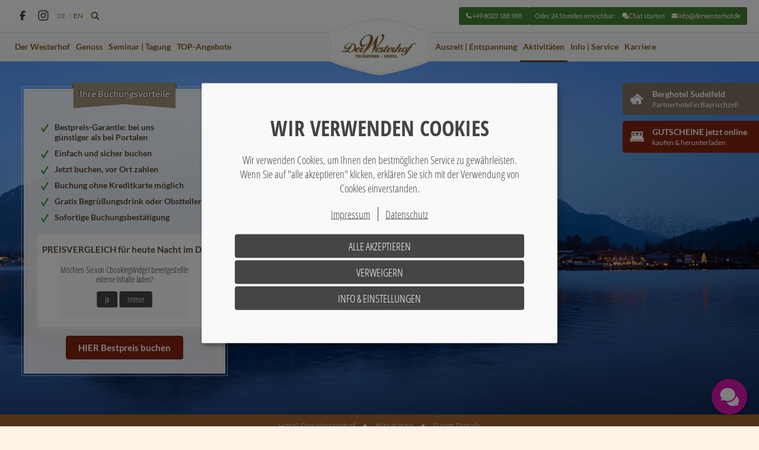

--- FILE ---
content_type: text/html; charset=UTF-8
request_url: https://www.derwesterhof.de/de/hotel-tegernsee/veranstaltung-details/rottacher-advent-1077.html
body_size: 11665
content:
<!DOCTYPE html>
<html lang="de">
<head>

      <meta charset="UTF-8">
    <title>Rottacher Advent</title>
    <base href="https://www.derwesterhof.de/">
    
    
          <meta name="robots" content="index,follow">
      <meta name="description" content="Samstag und Sonntagan den ersten3 Adventswochenendenjeweils von 14:00 - 19:00 Uhr am letzten Adventswochenende Freitag von 16:00 - 19:00 Uhr Samstag von 14:00 - 19:00 Uhr Veranstaltungsort: Rottach-Egern">
      <meta name="keywords" content="">
      <meta name="generator" content="Contao Open Source CMS">
        
	<meta property="og:title" content="Rottacher Advent" />
	<meta property="og:type" content="website" />
	<meta property="og:url" content="https://www.derwesterhof.de/de/hotel-tegernsee/veranstaltung-details/rottacher-advent-1077.html" />
	<meta property="og:description" content="Samstag und Sonntagan den ersten3 Adventswochenendenjeweils von 14:00 - 19:00 Uhr am letzten Adventswochenende Freitag von 16:00 - 19:00 Uhr Samstag von 14:00 - 19:00 Uhr Veranstaltungsort: Rottach-Egern" />
	<meta property="og:site_name" content="Hotel Der Westerhof" />
	<meta property="fb:page_id" content="171343428812" />
	<meta name="geo.region" content="DE-BY" />
	<meta name="geo.placename" content="Tegernsee" />
	<meta name="geo.position" content="47.7174495;11.761819" />
	<meta name="ICBM" content="47.7174495, 11.761819" />
	<meta property="og:latitude" content="47.7174495" />
	<meta property="og:longitude" content="11.761819" />
	<meta property="og:street-address" content="Olaf-Gulbransson-Str. 19" />
	<meta property="og:locality" content="Bayern" />
	<meta property="og:region" content="Tegernsee" />
	<meta property="og:postal-code" content="83684" />
	<meta property="og:country-name" content="Deutschland" />
	<meta property="og:locale" content="de_DE" />
	<meta property="og:email" content="info@derwesterhof.de.de"/>
	<meta property="og:phone_number" content="+49 8022 188988" />

   
    <meta name="viewport" content="width=device-width,initial-scale=1.0">
        <link rel="stylesheet" href="/files/js/swiper/swiper.min.css?v=67741310"><link rel="stylesheet" href="assets/css/layout.min.css,responsive.min.css,reset.min.css,colorbox.min.css...-fd7910a3.css">        <!-- head -->
    <script src="assets/js/jquery.min.js-c31f118d.js"></script><script src="files/js/swiper/swiper.min.js?v=67741310"></script><meta property="og:image" content="https://www.derwesterhof.de/files/der-westerhof/slider-westerhof/events-slider.jpg" /><meta property="og:image" content="files/der-westerhof/events_tegernsee/Slider Events/adventsmaerkte-tegernsee.png" /><link rel="alternate" hreflang="de" href="https://www.derwesterhof.de/de/hotel-tegernsee/veranstaltung-details/rottacher-advent-1077.html">
    
<link rel="alternate" hreflang="x-default" href="https://www.derwesterhof.de/de/hotel-tegernsee/veranstaltung-details/rottacher-advent-1077.html">
<link rel="alternate" hreflang="x-default" href="https://www.derwesterhof.de/de/hotel-tegernsee/veranstaltung-details/rottacher-advent-1077.html">
<!--[if lte IE 9]>
	<script src="[{]env::path[}]files/js/placeholders.min.js"></script>
<![endif]-->
    
	<!--[if lte IE 8]>
      <link type="text/css" rel="stylesheet" href="files/css/ie8.css" media="all" />
    <![endif]-->
	<!--[if IE 9]>
      <link type="text/css" rel="stylesheet" href="files/css/ie9.css" media="all" />
    <![endif]-->
    
          <!--[if lt IE 9]><script src="assets/html5shiv//html5shiv-printshiv.js"></script><![endif]-->
        
	<link rel="icon" type="image/png" href="https://www.derwesterhof.de/favicon-32x32.png" sizes="32x32" />
	<link rel="icon" type="image/png" href="https://www.derwesterhof.de/favicon-16x16.png" sizes="16x16" />

    <script src="assets/js/jquery-ui.min.js,jquery.bcat.bgswitcher.min.js,jquery.imageScrol...-481cf5ea.js?v=08082017"></script>
	
		<meta property="og:image" content="https://www.derwesterhof.de/files/images/icons/og-ico-logo.png" />
	
	
	<!-- Google Tag Manager -->
	<script type="text/plain" data-type="text/javascript" data-name="googleAnalytics">
		var gtmid='GTM-MQKDBJ';
		window.dataLayer=window.dataLayer||[];window.trQueue=window.trQueue||[];
		function trETready(){if(typeof jQuery=='undefined'){setTimeout(function(){trETready()},50);}else{jQuery(document).ready(function(){dataLayer.push({'event':'tr_ETready'});});}}
		(function(w,d,s,l,i){w[l]=w[l]||[];w[l].push({'gtm.start':new Date().getTime(),event:'gtm.js'});var f=d.getElementsByTagName(s)[0],j=d.createElement(s),dl=l!='dataLayer'?'&l='+l:'';j.async=true;j.src='//www.googletagmanager.com/gtm.js?id='+i+dl;f.parentNode.insertBefore(j,f);})(window,document,'script','dataLayer',gtmid);
	</script>
	<!-- End Google Tag Manager -->

</head>
<body id="top" class="mac chrome blink ch131 wh">

<aside class="body-buttons" aria-label="Weitere Links">
	
		<div class="hotel"><a href="https://www.berghotel-sudelfeld.de/de/" target="_blank" title="Berghotel Sudelfeld"><div class="icon"></div>Berghotel Sudelfeld<br><span class="small-extra">Partnerhotel in Bayrischzell</span></a></div>
<!-- <div class="restaurant"><a href="&#123;&#123;link_url::197&#125;&#125;" target="_blank" title="Westerhof Cafe im Stieler-Haus"><div class="icon"></div>Westerhof-Café<br><span class="small-extra">im Stieler-Haus Tegernsee</span></a></div> -->
		<div class="voucher_small"><a href="de/hotel-tegernsee/westerhof/gutscheine.html" title="Geschenkgutscheine online kaufen - auch sofort zum Herunterladen"><div class="icon"></div>GUTSCHEINE jetzt online<br><span class="small-extra">kaufen & herunterladen</span></a></div>  
	
	<!-- <img src="files/icons/ruhmeshalle-zertifikat-fuer-exzellenz-2015-2019.png" alt="Ruhmeshall Zertifikat fuer Exzellenz 2015 bis 2019"> -->
	
	
	
</aside>
<!-- end of header-buttons -->
<div id="footer-mobile">
	<div class="inside">
		<!--
		<div class="phone-24h">
			<a href="tel:+498022188988" title="Tel">
			</a>
		</div>
		-->
		<!-- Search -->
		<div class="search">
			<button type="button" data-toggle="#searchModal">
				<svg xmlns="http://www.w3.org/2000/svg" viewBox="0 0 640 640">
					<circle cx="271" cy="265.9" r="180" fill="none" stroke="currentColor" stroke-linecap="round" stroke-miterlimit="10" stroke-width="76"/>
					<path fill="none" stroke="currentColor" stroke-linecap="round" stroke-miterlimit="10" stroke-width="76" d="M544 537.9 399.5 393.4"/>
				</svg>
			</button>
		</div>
		
		<div class="mail">
			<a href="mailto:info@derwesterhof.de" title="Email">
			</a>
		</div>
		
		<div class="location">
			
			<a href="en/hotel-tegernsee/info-service/arrival/directions-location.html" title="Lage & Anreise">
			</a>
			
			
		</div>
		
		<div class="misc">
			
<div class="social-dropdown">
	<div class="social-toggler"></div>
	<div class="social-content">
		
<div class="header-socials">
	<ul class="socials">
		<!--<li class="tw"><a href="#"></a></li>-->
		<li class="fb"><a href="https://www.facebook.com/DerWesterhof" target="_blank" title="Finde uns auf Facebook"></a></li>
		<li class="instagram"><a href="https://www.instagram.com/derwesterhof/" target="_blank" title="Finde uns auf Instagram"></a></li>
			<!--<li class="gplus"><a href="https://plus.google.com/+DerWesterhof/posts" target="_blank"></a></li>-->
	</ul>
	
<!-- indexer::stop -->
<nav class="mod_changelanguage block" aria-label="Sprachauswahl">

  
  


<ul class="level_1">
            <li class="lang-de active"><span class="lang-de active">DE</span></li>
                <li class="lang-en nofallback">
                    <a href="en/" title="Der Westerhof - Hotel at lake Tegernsee with a great view" class="lang-en nofallback">EN</a>
                    </li>
      </ul>

</nav>
<!-- indexer::continue -->
</div><!--end of header-socials-->
	</div>
</div>
		</div>
	</div>
</div>
      
    <div id="wrapper">

                        <header id="header">
            <div class="inside">
              
<div class="header-top">
	<!-- Header Socials -->
	
<div class="header-socials">
	<ul class="socials">
		<!--<li class="tw"><a href="#"></a></li>-->
		<li class="fb"><a href="https://www.facebook.com/DerWesterhof" target="_blank" title="Finde uns auf Facebook"></a></li>
		<li class="instagram"><a href="https://www.instagram.com/derwesterhof/" target="_blank" title="Finde uns auf Instagram"></a></li>
			<!--<li class="gplus"><a href="https://plus.google.com/+DerWesterhof/posts" target="_blank"></a></li>-->
	</ul>
	
<!-- indexer::stop -->
<nav class="mod_changelanguage block" aria-label="Sprachauswahl">

  
  


<ul class="level_1">
            <li class="lang-de active"><span class="lang-de active">DE</span></li>
                <li class="lang-en nofallback">
                    <a href="en/" title="Der Westerhof - Hotel at lake Tegernsee with a great view" class="lang-en nofallback">EN</a>
                    </li>
      </ul>

</nav>
<!-- indexer::continue -->
</div><!--end of header-socials-->
	<!-- Header Search -->
	<div class="header-search">
		<button type="button" data-toggle="#searchModal">
			<svg xmlns="http://www.w3.org/2000/svg" viewBox="0 0 640 640">
				<circle cx="271" cy="265.9" r="180" fill="none" stroke="currentColor" stroke-linecap="round" stroke-miterlimit="10" stroke-width="76"/>
				<path fill="none" stroke="currentColor" stroke-linecap="round" stroke-miterlimit="10" stroke-width="76" d="M544 537.9 399.5 393.4"/>
			</svg>
		</button>
	</div>
	<!-- Header Contacts -->
	
<div class="header-contacts">
	<div class="inside">
		
		
		<div class="group">
		  <a href="tel:+498022188988" aria-label="Jetzt anrufen">
		    <span class="icon" aria-hidden="true"><svg xmlns="http://www.w3.org/2000/svg" version="1.1" viewBox="0 0 640 640">
  <path d="M222.6427275,77.8796897c-8.4646537-20.2508976-30.5370654-30.9656574-51.5379848-25.2868315l-5.8931179,1.607214c-69.2173548,18.8579756-128.3628297,75.2169437-111.112064,156.8634101,39.751764,187.5083121,187.2939657,335.050529,374.8023091,374.8022682,81.7536042,17.3579239,138.0054181-41.8946846,156.8633692-111.1120395l1.607214-5.8931179c5.7859964-21.1080572-5.0358848-43.1804689-25.1796855-51.5380012l-82.8237302-43.3947772c-17.6793537-7.3931777-38.1445187-2.2500734-50.359371,12.6434362l-26.9135954,58.5275092c-1.940379,7.0110151-9.8661589,10.4380406-16.3085852,7.0594984-99.1770149-52.0104877-154.3013458-115.4815936-195.1684361-200.573167-3.1287581-6.514556.5173643-14.2657568,7.5298434-16.0132417l55.3523459-24.5090425c14.8935096-12.1076818,19.9294598-32.5728796,12.6434035-50.359371l-43.501915-82.8237466Z" style="fill: currentColor; stroke-width: 0px;"/>
</svg></span>
		    <span>+49 8022 188 988</span>
		  </a>
		</div>
		
		<div class="group">
		  <span>Oder 24 Stunden erreichbar:</span>
		  <a href="#chatbot" aria-label="Chat starten, rund um die Uhr verfügbar">
		    <span class="icon" aria-hidden="true"><svg xmlns="http://www.w3.org/2000/svg" version="1.1" xmlns:xlink="http://www.w3.org/1999/xlink" viewBox="0 0 31 30">
  <path d="M24.1328735,10.9005127C24.1328735,5.1674194,18.864624.5499878,12.3568115.5499878S.5498047,5.1674194.5498047,10.8695068c0,2.479187.9916382,4.741394,2.6340942,6.5078125-.3098755.836792-.8366699,1.7663574-1.859375,2.4171753-.2478638.1550293-.1859131.5578003.1239624.5888062,1.022644.1550293,2.8200684.1859741,4.4935303-.8057251,1.859375,1.0536499,4.0595703,1.6734009,6.4147949,1.6734009,6.5078125,0,11.776062-4.6173706,11.776062-10.3504639Z" style="fill: currentColor; stroke-width: 0px;"/>
  <path d="M27.9755859,26.0543823c1.3635254-1.4874878,2.1693115-3.3468628,2.1693115-5.3921509,0-2.9440308-1.7044678-5.578125-4.3076172-7.1276245-1.3324585,5.5471802-6.8796997,9.7307739-13.4804688,9.7307739-.4647827,0-.9296875-.0310059-1.3635254-.0619507,1.239624,3.50177,4.958313,6.0738525,9.3898315,6.0738525,1.9523926,0,3.7807617-.4957886,5.3302002-1.3944702,1.3945923.8366699,2.8820801.8056641,3.7497559.6817627.2479248-.0309448.3099365-.3408813.0930176-.4958496-.8677979-.5578003-1.3325806-1.3325195-1.5805054-2.0143433Z" style="fill: currentColor; stroke-width: 0px;"/>
</svg></span>
		    <span>Chat starten</span>
		  </a>
		  <a href="mailto:info@derwesterhof.de" aria-label="E-Mail senden an info@derwesterhof.de">
		    <span class="icon" aria-hidden="true"><svg xmlns="http://www.w3.org/2000/svg" version="1.1" viewBox="0 0 640 640">
  <path d="M63.3666303,205.1950797l225.4211952,146.7575607c18.5321958,13.8720788,43.8921531,13.8720788,62.4243489,0l225.4211952-146.7575607c13.1134584-9.8621133,20.8081163-25.2514939,20.8081163-41.6161678,0-1.277937-.0342322-2.5406382-.0847376-3.7955592h.0497923v-20.01283c0-14.6556121-11.880721-26.5363332-26.5363332-26.5363332H69.0948472c-14.6556121,0-26.5363332,11.880721-26.5363332,26.5363332v20.01283h.0835706c-.0505055,1.2546617-.0835706,2.5178167-.0835706,3.7955592,0,16.3646739,7.6946579,31.7540545,20.8081163,41.6161678Z" style="fill: currentColor; stroke-width: 0px;"/>
  <path d="M257.5756511,382.9458275L42.558514,243.9913266v252.6435525c0,23.0352116,18.6737286,41.7089402,41.7089402,41.7089402h471.4650266c23.0352474,0,41.7090051-18.6737576,41.7090051-41.7090051v-252.6434876l-215.017137,138.9545009c-36.956116,27.7441551-87.8925818,27.7441551-124.8486979,0Z" style="fill: currentColor; stroke-width: 0px;"/>
</svg></span>
		    <span>info@derwesterhof.de</span>
		  </a>
		</div>
		
		
		
		
	<!--
	<div class="telephone-info"><p class="large">&#123;&#123;iflng::de&#125;&#125;24 Stunden für Sie erreichbar:&#123;&#123;iflng&#125;&#125;&#123;&#123;iflng::en&#125;&#125;24-hour service:&#123;&#123;iflng&#125;&#125;</p></div>
	<div class="telephone"><a href="tel:08022188988"><span class="icon"></span><p class="middle">&#123;&#123;iflng::de&#125;&#125;24h erreichbar:&#123;&#123;iflng&#125;&#125;&#123;&#123;iflng::en&#125;&#125;24h service:&#123;&#123;iflng&#125;&#125;</p><p class="small">24h</p> +49 (0)8022 188 988</a></div>
	<div class="email"><a href="mailto:info@derwesterhof.de">info@derwesterhof.de</a></div>
	-->
	</div>
</div>
<!-- end of menu-info-->
<!--
	<div class="telephone-info"><p class="large">&#123;&#123;iflng::de&#125;&#125;24 Stunden für Sie erreichbar:&#123;&#123;iflng&#125;&#125;&#123;&#123;iflng::en&#125;&#125;24-hour service:&#123;&#123;iflng&#125;&#125;</p></div>
	<div class="telephone"><a href="tel:08022188988"><span class="icon"></span><p class="middle">&#123;&#123;iflng::de&#125;&#125;24h erreichbar:&#123;&#123;iflng&#125;&#125;&#123;&#123;iflng::en&#125;&#125;24h service:&#123;&#123;iflng&#125;&#125;</p><p class="small">24h</p> +49 (0)8022 188 988</a></div>
	<div class="email"><a href="mailto:info@derwesterhof.de">info@derwesterhof.de</a></div>
-->
	<div class="clear"></div>
</div>
<div class="header-menu">
	<!-- Header Logo -->
	
<div class="logo">

<a href="de/" title="Hotel DER WESTERHOF Tegernsee mit Panorama-Seeblick">
  <img src="https://www.derwesterhof.de/files/images/icons/ico-logo.png" alt="der Westerhof" width="227" height="94" title="der Westerhof" />
</a>


</div><!--end of logo-->
	<!-- Header Navi -->
	<!-- indexer::stop -->
<nav class="mod_navigation classic block" id="bcat-menu" aria-label="Hauptnavigation">

  
  <a href="de/hotel-tegernsee/veranstaltung-details/rottacher-advent-1077.html#skipNavigation119" class="invisible">Navigation überspringen</a>

  
    <div class="level_1_wrapper">
                    
        <ul class="level_1">
        
                <li class="submenu first nav-link"><a href="de/hotel-tegernsee/westerhof/der-westerhof.html" title="Der Westerhof Hotel am Tegernsee" class="submenu first nav-link" aria-haspopup="true">Der Westerhof</a>
    <ul class="level_2">
                            <li class="first nav-link"><a href="de/hotel-tegernsee/westerhof/der-westerhof.html" title="Der Westerhof - Ihr Hotel in Tegernsee" class="first nav-link">Der Westerhof</a></li>
                                    <li class=" nav-link"><a href="de/hotel-tegernsee/zimmer-suiten-haupthaus.html" title="Zimmer &amp; Preise Haupthaus" class=" nav-link">Zimmer & Suiten Haupthaus</a></li>
                                    <li class=" nav-link"><a href="de/hotel-tegernsee/zimmer-preise-haupthaus.html" title="Preise im Hotel Der Westerhof Tegernsee" class=" nav-link">Zimmerpreise Haupthaus</a></li>
                                    <li class=" nav-link"><a href="de/hotel-tegernsee/zimmer-studios-berghaus.html" title="Zimmer und Preise im Berghaus Hotel Der Westerhof Tegernsee für Studios, Appartement und Doppelzimmer" class=" nav-link">Zimmer & Studios Berghaus</a></li>
                                    <li class=" nav-link"><a href="de/hotel-tegernsee/zimmer-preise-berghaus.html" title="Preise Berghaus Hotel der Westerhof" class=" nav-link">Zimmerpreise Berghaus</a></li>
                                    <li class=" nav-link"><a href="de/hotel-tegernsee/inklusiv-verwoehnleistungen.html" title="Die Inklusiv-Verwöhnleistungen im Hotel Der Westerhof" class=" nav-link">Inklusiv-Verwöhnleistungen</a></li>
                                    <li class=" nav-link"><a href="de/hotel-tegernsee/vorteile-direkt-buchen.html" title="Vorteile einer Direktbuchung" class=" nav-link">Ihre Vorteile bei Direktbuchung</a></li>
                                    <li class=" nav-link"><a href="de/hotel-tegernsee/westerhof/gutscheine.html" title="Geschenkgutscheine online kaufen - auch sofort zum Herunterladen" class=" nav-link">Gutscheine</a></li>
                                    <li class=" nav-link"><a href="de/westerhof/nachhaltig-am-tegernsee.html" title="Gemeinsam nachhaltig am Tegernsee" class=" nav-link">Nachhaltig am Tegernsee</a></li>
                                    <li class=" nav-link"><a href="de/hotel-tegernsee/bilder-videos-hotel.html" title="Bilderwelten vom Hotel der Westerhof" class=" nav-link">Bilder & Videos vom Hotel</a></li>
                                    <li class=" nav-link"><a href="de/hotel-tegernsee/hausprospekt.html" title="Hotelbroschüre Hotel Der Westerhof" class=" nav-link">Hausprospekt</a></li>
                                    <li class="submenu last nav-link"><a href="de/hotel-tegernsee/westerhof/anreise-lage/anreise-lage.html" title="Anfahrt und Anfahrtsbeschreibung" class="submenu last nav-link" aria-haspopup="true">Anreise & Lage</a>
    <ul class="level_3">
                            <li class="first nav-link"><a href="de/hotel-tegernsee/westerhof/anreise-lage/anreise-lage.html" title="Anreise &amp; Lage | Anreise mit dem PKW / Elektroauto" class="first nav-link">Anreise & Lage | Anreise mit dem PKW / Elektroauto</a></li>
                                    <li class=" nav-link"><a href="de/hotel-tegernsee/westerhof/anreise-lage/anreise-mit-bahn-zum-tegernsee.html" title="Anreise mit der Bahn" class=" nav-link">Anreise mit der Bahn</a></li>
                                    <li class="last nav-link"><a href="de/hotel-tegernsee/westerhof/anreise-lage/anreise-mit-flugzeug.html" title="Anreise mit dem Flugzeug" class="last nav-link">Anreise mit dem Flugzeug</a></li>
                </ul>
</li>
                </ul>
</li>
        
        

                    
        
        
                <li class="submenu nav-link"><a href="de/hotel-tegernsee/genuss-mit-seeblick.html" title="Kulinarik im Der Westerhof" class="submenu nav-link" aria-haspopup="true">Genuss</a>
    <ul class="level_2">
                            <li class="first last nav-link"><a href="de/hotel-tegernsee/genuss-mit-seeblick.html" title="Genuss mit Seeblick im Hotel Der Westerhof in Tegernsee" class="first last nav-link">Genuss mit Seeblick</a></li>
                </ul>
</li>
        
        

                    
        
        
                <li class="submenu nav-link"><a href="de/hotel-tegernsee/tagungshotel-am-tegernsee/tagung-im-westerhof.html" title="Tagung &amp; Seminare" class="submenu nav-link" aria-haspopup="true">Seminar | Tagung</a>
    <ul class="level_2">
                            <li class="first nav-link"><a href="de/hotel-tegernsee/tagungshotel-am-tegernsee/tagung-im-westerhof.html" title="Seminarhotel am Tegernsee | Hotel DER WESTERHOF" class="first nav-link">Seminare & Workshops im Westerhof</a></li>
                                    <li class=" nav-link"><a href="de/hotel-tegernsee/tagungshotel-am-tegernsee/tagungs-pauschalen.html" title="Tagungspauschalen im Überblick" class=" nav-link">Tagungspauschalen im Überblick</a></li>
                                    <li class="last nav-link"><a href="de/hotel-tegernsee/tagungshotel-am-tegernsee/tagungsanfrage.html" title="Anfrageformular für Veranstaltungen im Hotel Der Westerhof" class="last nav-link">Tagungsanfrage</a></li>
                </ul>
</li>
        
        

                    
        
        
                <li class="submenu nav-link"><a href="de/hotel-tegernsee/angebote-kurzurlaub-kurzreise/top-angebote.html" title="Angebote für Ihren Kurzurlaub am Tegernsee" class="submenu nav-link" aria-haspopup="true">TOP-Angebote</a>
    <ul class="level_2">
                            <li class="first nav-link"><a href="de/hotel-tegernsee/angebote-kurzurlaub-kurzreise/top-angebote.html" title="Top Urlaubs-Angebote am Tegernsee" class="first nav-link">Top Angebote</a></li>
                                    <li class=" nav-link"><a href="de/hotel-tegernsee/angebote-kurzurlaub-kurzreise/wellnessurlaub-am-tegernsee-auszeit.html" title="Wellness &amp; Auszeit Angebote in Tegernsee" class=" nav-link">Wellness & Auszeit</a></li>
                                    <li class=" nav-link"><a href="de/hotel-tegernsee/angebote-kurzurlaub-kurzreise/wanderurlaub-mtb-urlaub-ski-urlaub.html" title="Angebote für Ihren Wanderurlaub am Tegernsee" class=" nav-link">Wanderurlaub</a></li>
                                    <li class="last nav-link"><a href="de/hotel-tegernsee/angebote-kurzurlaub-kurzreise/romantik-urlaub-zeit-zu-zweit-tegernsee.html" title="Urlaub für Verliebte und Romantiker am schönen Tegernsee" class="last nav-link">Zeit zu zweit</a></li>
                </ul>
</li>
        
        

                    
        
        </ul><div class="middle"></div><ul class="level_1">
                <li class="submenu nav-link"><a href="de/hotel-tegernsee/geniessen-entspannung-auszeit/sauna-seeblick-tegernsee.html" title="Auszeit &amp; Entspannung" class="submenu nav-link" aria-haspopup="true">Auszeit | Entspannung</a>
    <ul class="level_2">
                            <li class="first nav-link"><a href="de/hotel-tegernsee/geniessen-entspannung-auszeit/sauna-seeblick-tegernsee.html" title="Seeblick-Sauna" class="first nav-link">Seeblick-Sauna</a></li>
                                    <li class=" nav-link"><a href="de/hotel-tegernsee/geniessen-entspannung-auszeit/seeblickpanorama-terrasse-garten.html" title="Seeblickpanorama-Terrasse &amp; Garten am Tegernsee" class=" nav-link">Seeblickpanorama-Terrasse & Garten</a></li>
                                    <li class=" nav-link"><a href="de/hotel-tegernsee/geniessen-entspannung-auszeit/fitnessraum.html" title="Fitnessraum" class=" nav-link">Fitnessraum</a></li>
                                    <li class="last nav-link"><a href="de/hotel-tegernsee/geniessen-entspannung-auszeit/wellness-massage-personal-trainer.html" title="Massagen &amp; Personal Trainer" class="last nav-link">Massagen & Personal Trainer</a></li>
                </ul>
</li>
        
        

                    
        
        
                <li class="submenu trail nav-link"><a href="de/hotel-tegernsee/aktivitaeten-veranstaltungen-am-tegernsee/urlaub-tegernsee-card.html" title="Aktivitäten &amp; Veranstaltungen" class="submenu trail nav-link" aria-haspopup="true">Aktivitäten</a>
    <ul class="level_2">
                            <li class="sibling first nav-link"><a href="de/hotel-tegernsee/aktivitaeten-veranstaltungen-am-tegernsee/urlaub-tegernsee-card.html" title="TegernseeCard inklusive" class="sibling first nav-link">TegernseeCard inklusive</a></li>
                                    <li class="sibling nav-link"><a href="de/hotel-tegernsee/aktivitaeten-veranstaltungen-am-tegernsee/wandern-biken-radeln-ski-wintersport.html" title="Aktiv &amp; sportlich unterwegs" class="sibling nav-link">Aktiv & sportlich unterwegs</a></li>
                                    <li class="sibling nav-link"><a href="de/hotel-tegernsee/aktivitaeten-veranstaltungen-am-tegernsee/wandern-am-tegernsee.html" title="Wandern am Tegernsee | Hotel DER WESTERHOF" class="sibling nav-link">Wandern am Tegernsee</a></li>
                                    <li class="sibling nav-link"><a href="de/hotel-tegernsee/aktivitaeten-veranstaltungen-am-tegernsee/biken-am-tegernsee.html" title="Biken am Tegernsee | Hotel DER WESTERHOF" class="sibling nav-link">Biken am Tegernsee</a></li>
                                    <li class="sibling nav-link"><a href="de/aktivitaeten-veranstaltungen-am-tegernsee/videos-zu-westerhof-aktiv-tipps.html" title="Aktiv Tipp - Videos: Hotel Der Westerhof Tegernsee" class="sibling nav-link">Aktiv Tipps - Videos</a></li>
                                    <li class="sibling nav-link"><a href="de/hotel-tegernsee/aktivitaeten-veranstaltungen-am-tegernsee/veranstaltungstipp-tegernsee.html" title="Veranstaltungen am Tegernsee" class="sibling nav-link">Veranstaltungen am Tegernsee</a></li>
                                    <li class="sibling nav-link"><a href="de/hotel-tegernsee/aktivitaeten-veranstaltungen-am-tegernsee/ausflugstipps.html" title="Ausflugstipps" class="sibling nav-link">Ausflugstipps</a></li>
                                    <li class="sibling nav-link"><a href="de/hotel-tegernsee/aktivitaeten-veranstaltungen-am-tegernsee/kultur-tipps.html" title="Kulturelle Tipps am Tegernsee und Umgebung" class="sibling nav-link">Kultur Tipps</a></li>
                                    <li class="sibling nav-link"><a href="de/aktivitaeten-veranstaltungen-am-tegernsee/alpenueberquerung-vom-tegernsee-nach-sterzing.html" title="Alpenüberquerung von Gmund nach Sterzing" class="sibling nav-link">Alpenüberquerung vom Tegernsee nach Sterzing</a></li>
                                    <li class="sibling last nav-link"><a href="de/aktivitaeten-veranstaltungen-am-tegernsee/westliche-deutsche-alpenstrasse-route-der-bayerischen-originale.html" title="Westliche Deutsche Alpenstraße" class="sibling last nav-link">Westliche Deutsche Alpenstraße – Route der Bayerischen Originale</a></li>
                </ul>
</li>
        
        

                    
        
        
                <li class="submenu nav-link"><a href="de/hotel-tegernsee/info-service/anreise/anreise-lage.html" title="Info | Service" class="submenu nav-link" aria-haspopup="true">Info | Service</a>
    <ul class="level_2">
                            <li class="submenu first nav-link"><a href="de/hotel-tegernsee/info-service/anreise/anreise-lage.html" title="Anreise und Lage" class="submenu first nav-link" aria-haspopup="true">Anreise & Lage</a>
    <ul class="level_3">
                            <li class="first nav-link"><a href="de/hotel-tegernsee/info-service/anreise/anreise-lage.html" title="Anreise &amp; Lage | Anreise mit dem PKW / Elektroauto" class="first nav-link">Anreise & Lage | Anreise mit dem PKW / Elektroauto</a></li>
                                    <li class=" nav-link"><a href="de/hotel-tegernsee/info-service/anreise/anreise-mit-bahn-zum-tegernsee.html" title="Anreise mit der Bahn" class=" nav-link">Anreise mit der Bahn</a></li>
                                    <li class="last nav-link"><a href="de/hotel-tegernsee/info-service/anreise/anreise-mit-flugzeug.html" title="Anreise mit dem Flugzeug" class="last nav-link">Anreise mit dem Flugzeug</a></li>
                </ul>
</li>
                                    <li class=" nav-link"><a href="de/hotel-tegernsee/westerhof/buchungsanfrage.html" title="Unverbindliche Buchungsanfrage" class=" nav-link">Buchungsanfrage</a></li>
                                    <li class=" nav-link"><a href="de/hotel-tegernsee/tagungshotel-am-tegernsee/tagungsanfrage.html" title="Anfrageformular" class=" nav-link">Tagungsanfrage</a></li>
                                    <li class="submenu nav-link"><a href="de/hotel-tegernsee/info-service/wetter-webcam-schneebericht/webcam-am-westerhof.html" title="Webcam, aktuelles Wetter und Schneebericht vom Tegernsee" class="submenu nav-link" aria-haspopup="true">WebCam & Wetter</a>
    <ul class="level_3">
                            <li class="first nav-link"><a href="de/hotel-tegernsee/info-service/wetter-webcam-schneebericht/webcam-am-westerhof.html" title="Die Westerhof WebCam mit Blick auf den Tegernsee" class="first nav-link">Webcam am Westerhof</a></li>
                                    <li class="last nav-link"><a href="de/hotel-tegernsee/info-service/wetter-webcam-schneebericht/wetter-am-tegernsee.html" title="Die Westerhof Wetter-Vorhersage für Tegernsee" class="last nav-link">Wetter am Tegernsee</a></li>
                </ul>
</li>
                                    <li class="submenu nav-link"><a href="de/hotel-tegernsee/info-service/sonstiges/fragen-und-antworten.html" title="Sonstiges" class="submenu nav-link" aria-haspopup="true">Sonstiges</a>
    <ul class="level_3">
                            <li class="first nav-link"><a href="de/hotel-tegernsee/info-service/sonstiges/fragen-und-antworten.html" title="Fragen und Antworten zum Hotel Der Westerhof" class="first nav-link">Fragen und Antworten<br>Hotel A-Z</a></li>
                                    <li class=" nav-link"><a href="de/hotel-tegernsee/info-service/sonstiges/reiseruecktrittskosten-versicherung.html" title="Reiserücktrittskostenversicherung" class=" nav-link">Reiserücktrittskosten-Versicherung</a></li>
                                    <li class=" nav-link"><a href="de/hotel-tegernsee/info-service/sonstiges/urlaub-mit-hund-am-tegernsee.html" title="Urlaub mit Hund am Tegernsee im Hotel Der Westerhof" class=" nav-link">Urlaub im Westerhof mit Hund</a></li>
                                    <li class=" nav-link"><a href="de/hotel-tegernsee/info-service/sonstiges/downloads.html" title="Downloads der PDFs aus dem Hotel Der Westerhof" class=" nav-link">Downloads</a></li>
                                    <li class=" nav-link"><a href="de/hotel-tegernsee/info-service/sonstiges/kontaktanfrage.html" title="Kontaktanfrage" class=" nav-link">Kontaktanfrage</a></li>
                                    <li class="last nav-link"><a href="de/hotel-tegernsee/info-service/sonstiges/partner-freunde.html" title="Partner &amp; Freunde" class="last nav-link">Partner & Freunde</a></li>
                </ul>
</li>
                                    <li class="submenu last nav-link"><a href="de/hotel-tegernsee/info-service/presse/pressemitteilungen.html" title="Presse" class="submenu last nav-link" aria-haspopup="true">Presse</a>
    <ul class="level_3">
                            <li class="first nav-link"><a href="de/hotel-tegernsee/info-service/presse/pressemitteilungen.html" title="Pressemitteilungen vom Hotel Der Westerhof" class="first nav-link">Pressemitteilungen</a></li>
                                    <li class=" nav-link"><a href="de/hotel-tegernsee/info-service/presse/pressespiegel.html" title="Presseberichte rund um das Hotel Der Westerhof" class=" nav-link">Pressespiegel</a></li>
                                    <li class=" nav-link"><a href="de/hotel-tegernsee/info-service/presse/publikationen.html" title="Publikationen über das Hotel Der Westerhof" class=" nav-link">Publikationen</a></li>
                                    <li class="last nav-link"><a href="de/hotel-tegernsee/info-service/presse/auszeichnungen-und-zertifikate.html" title="Auszeichnungen, Zertifikate &amp;  Mitgliedschaften" class="last nav-link">Auszeichnungen und Zertifikate</a></li>
                </ul>
</li>
                </ul>
</li>
        
        

                    
        
        
                <li class="submenu last nav-link"><a href="de/hotel-tegernsee/jobs-ausbildung.html" title="Karriere" class="submenu last nav-link" aria-haspopup="true">Karriere</a>
    <ul class="level_2">
                            <li class="first last nav-link"><a href="de/hotel-tegernsee/jobs-ausbildung.html" title="Jobs &amp; Stellenangebote im Hotel Der Westerhof" class="first last nav-link">Jobs & Stellenangebote</a></li>
                </ul>
</li>
        
        </ul>

        </div>

  <span id="skipNavigation119" class="invisible"></span>

</nav>
<!-- indexer::continue -->

	<!-- Header Social Dropdown &#40;Der Westerhof&#41; -->
	<!--&#123;&#123; insert _module::149 &#125;&#125;-->
	<!-- Header Mobile Phone &#40;Der Westerhof&#41; -->
	
<div class="header-mobile-contacts">
	<div class="group">
		<a href="tel:+498022188988" aria-label="Jetzt anrufen">
		  <span class="icon" aria-hidden="true"><svg xmlns="http://www.w3.org/2000/svg" version="1.1" viewBox="0 0 640 640">
  <path d="M222.6427275,77.8796897c-8.4646537-20.2508976-30.5370654-30.9656574-51.5379848-25.2868315l-5.8931179,1.607214c-69.2173548,18.8579756-128.3628297,75.2169437-111.112064,156.8634101,39.751764,187.5083121,187.2939657,335.050529,374.8023091,374.8022682,81.7536042,17.3579239,138.0054181-41.8946846,156.8633692-111.1120395l1.607214-5.8931179c5.7859964-21.1080572-5.0358848-43.1804689-25.1796855-51.5380012l-82.8237302-43.3947772c-17.6793537-7.3931777-38.1445187-2.2500734-50.359371,12.6434362l-26.9135954,58.5275092c-1.940379,7.0110151-9.8661589,10.4380406-16.3085852,7.0594984-99.1770149-52.0104877-154.3013458-115.4815936-195.1684361-200.573167-3.1287581-6.514556.5173643-14.2657568,7.5298434-16.0132417l55.3523459-24.5090425c14.8935096-12.1076818,19.9294598-32.5728796,12.6434035-50.359371l-43.501915-82.8237466Z" style="fill: currentColor; stroke-width: 0px;"/>
</svg></span>
		  <span>+49 8022 188 988</span>
		</a>
		<a href="mailto:info@derwesterhof.de" aria-label="E-Mail senden an info@derwesterhof.de">
		  <span class="icon" aria-hidden="true"><svg xmlns="http://www.w3.org/2000/svg" version="1.1" viewBox="0 0 640 640">
  <path d="M63.3666303,205.1950797l225.4211952,146.7575607c18.5321958,13.8720788,43.8921531,13.8720788,62.4243489,0l225.4211952-146.7575607c13.1134584-9.8621133,20.8081163-25.2514939,20.8081163-41.6161678,0-1.277937-.0342322-2.5406382-.0847376-3.7955592h.0497923v-20.01283c0-14.6556121-11.880721-26.5363332-26.5363332-26.5363332H69.0948472c-14.6556121,0-26.5363332,11.880721-26.5363332,26.5363332v20.01283h.0835706c-.0505055,1.2546617-.0835706,2.5178167-.0835706,3.7955592,0,16.3646739,7.6946579,31.7540545,20.8081163,41.6161678Z" style="fill: currentColor; stroke-width: 0px;"/>
  <path d="M257.5756511,382.9458275L42.558514,243.9913266v252.6435525c0,23.0352116,18.6737286,41.7089402,41.7089402,41.7089402h471.4650266c23.0352474,0,41.7090051-18.6737576,41.7090051-41.7090051v-252.6434876l-215.017137,138.9545009c-36.956116,27.7441551-87.8925818,27.7441551-124.8486979,0Z" style="fill: currentColor; stroke-width: 0px;"/>
</svg></span>
		  <span>info@derwesterhof.de</span>
		</a>
	</div>
</div>
<!--
<div class="mobile-phone">
	<div class="phone-24h">
		<a href="tel:+498022188988" title="Tel"></a>
	</div>
</div>
-->
	<!-- Header Navi Mobile &#40;Der Westerhof&#41; -->
	<!--&#123;&#123; insert _module::150 &#125;&#125;-->
	
	<button id="nav-toggler" aria-label="Menü">Menü</button>
</div>            </div>
          </header>
              
      <aside id="slider" aria-label="Slider">
      	
<div class="body-buttons-form">
	
	
		<div class="title">Ihre Buchungsvorteile</div>
		<div class="content">
			<ul class="tops">
				<li>Bestpreis-Garantie: bei uns <br>günstiger als bei Portalen</li>
				<!-- <li>Bestpreis-Garantie: bei uns immer mind.<br>20,- € pro Nacht günstiger als bei Portalen</li> -->
				<li>Einfach und sicher buchen</li>
				<li>Jetzt buchen, vor Ort zahlen</li>
				<li>Buchung ohne Kreditkarte möglich</li>
				<li>Gratis Begrüßungsdrink oder Obstteller</li>
				<li>Sofortige Buchungsbestätigung</li>
			</ul>
		
			<div class="ratemonitor">
				<p class="title-small">PREISVERGLEICH für heute Nacht im DZ</p>
				<div class="ratemonitor-wrapper">
					<iframe data-name="cbookingWidget" data-src="https://interfaces.cbooking.de/RateMonitor/index.html?adults=2&rooms=1&client=c42b114d-ecf2-439c-9668-de11d17e39ab&open=1&lang=de&showButton=1&update=1&headerBgColor=ffffff&headerColor=ffffff&contentColor=5d4c3d&buttonBgColor=ffffff&contentBgColor=ffffff&contentColor=5d4c3d&ourPriceColor=4da100" style="width: 100%; width: calc(100% + 6px); height: 430px; border: 0px; position: absolute; left: -2px; right: -2px; top: -290px;"></iframe>
				</div>
			</div>

			<span class="content-button">
				<a href="https://onepagebooking.com/westerhof?lang=de" title="Online Buchung" target="_blank">HIER Bestpreis buchen</a>
			</span>
			<!-- &#123;&#123;file::/customer-alliance/customeralliance-ratings.html5&#125;&#125; -->
		</div>
	
	
	
	
	
	
	
	
	
	
	
	
</div>
<!-- end of header-buttons -->	
<!-- indexer::stop -->
<div id="bg-body">
	<div class="aspect-ratio"></div>
	
	<div id="slider-main" class="slider">
	
		<div class="swiper-wrapper">
		    		    	<div class="swiper-slide">
								    	
  <picture>
          <source srcset="assets/images/0/events-slider-6f19b9d4.jpg 1x, assets/images/7/events-slider-adc82221.jpg 1.2x" media="(max-width: 480px)" width="480" height="155">
          <source srcset="assets/images/9/events-slider-98d6f395.jpg 1x, assets/images/7/events-slider-1f66ae1d.jpg 1.199x" media="(max-width: 767px)" width="767" height="247">
          <source srcset="assets/images/2/events-slider-5a298ef6.jpg 1x, assets/images/9/events-slider-bcec2250.jpg 1.2x" media="(max-width: 991px)" width="991" height="319">
          <source srcset="assets/images/e/events-slider-57cf07bf.jpg 1x, assets/images/5/events-slider-00d25895.jpg 1.186x" media="(max-width: 1600px)" width="1600" height="515">
    
<img src="assets/images/5/events-slider-00d25895.jpg" srcset="assets/images/5/events-slider-00d25895.jpg 0.989x, assets/images/f/events-slider-2280b681.jpg 0.989x" width="1898" height="611" alt="Tradition und Tracht am Tegernsee" loading="lazy">

  </picture>

		    	</div>
		    		</div> 
		
	</div>
</div><!--end of bg-body-->
<div id="menu-line">
</div><!--end of menu-line-->

<script type="text/javascript">
(function($, window, document, undefined) {
	$(document).ready(function() {
	  mainSwiper = new Swiper ('#slider-main', {
	    // Param
	    	    	loop: false,
	    	    effect: 'fade',
	  	centeredSlides: true,
	    slidesPerView: 1,
	    speed: 2000,
	    autoplay: {
	    	delay: 4000,
	    },
	  });
	});
})(jQuery, window, document);
</script>
<!-- indexer::continue -->
      </aside>
      
              <div id="container">

                      <main id="main">
              <div class="inside">
                
<aside class="body-buttons-mobile" aria-label="Weitere Links">
	
		<div class="booking"><a href="https://onepagebooking.com/westerhof?lang=de" title="Bestpreis Buchen" target="_blank"><div class="icon"></div>BESTPREIS BUCHEN<br><span class="small-extra">& Bonus sichern!</span></a></div>
	
	
</aside>
<!-- end of header-buttons --><!-- indexer::stop -->
<div class="mod_breadcrumb orange pattern4 block" id="breadcrumbs">

  <div>
                            <div class="first"><a href="https://www.derwesterhof.de/de/" title="Der Westerhof"><span>Hotel Der Westerhof</span></a></div>
        <span class="icon"></span>
      
                              <div><a href="https://www.derwesterhof.de/de/hotel-tegernsee/aktivitaeten-veranstaltungen-am-tegernsee/urlaub-tegernsee-card.html" title="Aktivitäten &amp; Veranstaltungen"><span>Aktivitäten</span></a></div>
        <span class="icon"></span>
      
                              <div class="active last">Event Details</div>
      
          
    <script type="application/ld+json">
      {
    "@context": "https://schema.org",
    "@type": "BreadcrumbList",
    "itemListElement": [
        {
            "@type": "ListItem",
            "position": 1,
            "name": "Der Westerhof",
            "item": "https://www.derwesterhof.de/de/"
        },
        {
            "@type": "ListItem",
            "position": 2,
            "name": "Aktivit\u00e4ten &amp; Veranstaltungen",
            "item": "https://www.derwesterhof.de/de/hotel-tegernsee/aktivitaeten-veranstaltungen-am-tegernsee/urlaub-tegernsee-card.html"
        },
        {
            "@type": "ListItem",
            "position": 3,
            "name": "Event Details",
            "item": "https://www.derwesterhof.de/de/hotel-tegernsee/veranstaltung-details/rottacher-advent-1077.html"
        }
    ]
}    </script>

  </div>

</div>
<!-- indexer::continue -->

  <div class="mod_article block" id="article-204">
    
          
<div class="mod_eventreader block">

        
  
    
<meta property="og:image" content="files/der-westerhof/events_tegernsee/Slider Events/adventsmaerkte-tegernsee.png">
	<script>
	(function($, window, document, undefined) {
		$('#bg-body .swiper-slide').remove();
		$(document).ready(function() {
			//mainSwiper.removeSlide(0);
			
			$('#bg-body .swiper-wrapper').append('<div class="swiper-slide"><img src="assets/images/a/adventsmaerkte-tegernsee-668c89e1.png"  width="1400" height="450" alt="Adventsstimmung am Tegernsee mit Blick von Gmund aus auf den Weihnachtsmarkt Rottach-Egern und den leicht verschneiten Wallberg"></div>');
		});
	})(jQuery, window, document);
	</script>


<div class="event layout_full block">

  <h1>Rottacher Advent</h1>
		<p class="date">
		    09. Dez 2023 - 10. Dez 2023		</p>
	  
		<p>
		<span class="event-specialtext">
			<span>- Event nicht mehr aktuell -</span>
		</span>
	</p>
	
  
  
      
<div class="ce_text block">

        
  
      <p><strong>Der Adventsmarkt liegt direkt romantisch am See</strong> und bietet neben den <strong>verführerisch duftenden Köstlichkeiten</strong> auch traditionelles Handwerk.&nbsp;</p>
<p><strong>Verschiedene regionale Aussteller und Händler laden mit ihren Verkaufsständen Groß und Klein an den vier Adventswochenenden zum Bummeln, Staunen und Einkaufen ein.</strong></p>
<p><strong>Natürlich ist auch für Speis und Trank gesorgt. Dazu gibt es weihnachtliche Musikpräsentationen.</strong></p>
<p>Auch für die Kleinen gibt es Überraschungen. Die Pendelschiffe zu den Weihnachtsmärkten in Tegernsee&nbsp;und Bad Wiessee (Tagesticket 15,00 €) verkehren an allen Markttagen zwischen 14:00 und 19:00 Uhr.</p>
<p>Kinder bis 14&nbsp;Jahren fahren in Begleitung eines Erwachsenen kostenfrei mit.</p>
<p><strong>Ein vielfältiges Rahmenprogramm</strong>, z.B. Adventsführungen mit einem/r Tegernseer Heimatführer/in, runden das Erlebnis des&nbsp;Adventszaubers ab. Für unsere Kleinen findet heuer in ein paar Gehminuten vom Kurpark entfernt im Eingangsbereich vom Warmbad ein "Weihnachtliches Basteln und Schminken für Kinder mit Evi und Team"&nbsp; an jedem Markttag von 15:00 bis 18:00 Uhr statt.</p>  
  
  

</div>

<div class="ce_text block">

        
  
      <p style="text-align: center;"><span class="content-button"><a href="https://www.seenschifffahrt.de/de/tegernsee/" target="_blank">Weitere Infos zum Pendelschiff am Tegernsee</a></span></p>  
  
  

</div>

<div class="ce_text block">

        
  
      <p><span class="content-button"><a href="https://onepagebooking.com/westerhof" target="_blank" rel="">Jetzt IHRE WUNSCHZIMMER zum BESTPREIS direkt über unsere Homepage buchen</a></span></p>  
  
  

</div>

<div class="ce_text block">

        
  
      <p>Bild und Text: www.tegernsee.com</p>  
  
  

</div>
    
  
      <p class="location">Ort: Rottach-Egern</p>
  
  
</div>



<script type="application/ld+json">
{
  "@context": "https://schema.org",
  "@type": "Event",
  "name": "Rottacher Advent",
  "description": "Samstag und Sonntagan den ersten3 Adventswochenendenjeweils von 14:00 - 19:00 Uhr am letzten Adventswochenende Freitag von 16:00 - 19:00 Uhr Samstag von 14:00 - 19:00 Uhr Veranstaltungsort: Rottach-Egern",
  "url": "https://www.derwesterhof.de/de/hotel-tegernsee/veranstaltung-details/rottacher-advent-1077.html",
  "eventStatus": "https://schema.org/EventScheduled",  "startDate": "2023-12-09",  "endDate": "2023-12-10",      "location": {
    "@type": "Place",
    "name": "Rottacher Advent",        "address": {
      "@type": "PostalAddress",
      "streetAddress": "Kuranlage am See","addressLocality": "Rottach-Egern","postalCode": "83700","addressRegion": "Bayern","addressCountry": "Deutschland"    }
      },
          "organizer": {
        "@type": "Organization",
        "url": "https://www.tegernsee.com/rottach-egern",        "name": "Gemeinde Rottach-Egern"
      },
    "eventAttendanceMode": "https://schema.org/OfflineEventAttendanceMode",          "offers": {"@type":"Offer","url":"https:\/\/www.tegernsee.com\/e-rottacher-advent-2","priceCurrency":"\u20ac","availability":"https:\/\/schema.org\/InStock"},
    "image": "https://www.derwesterhof.de/assets/images/d/adventsmaerkte-tegernsee-854f629c.png"
}
</script>
    <!-- indexer::stop -->
    <p class="back"><a href="javascript:history.go(-1)" title="Zurück">Zurück</a></p>
    <!-- indexer::continue -->

    

</div>
    
      </div>


<div class="mod_article newsletter first block" id="newsletter-call-to-action">
	<div class="ce_text first block">
      <p>
      	<strong>Abonnieren Sie unseren Newsletter</strong>
      	<br>Verpassen Sie keine exklusiven Angebote mehr!
      </p>  
	</div>
	<div class="ce_hyperlink button last block">
      <a href="de/newsletter.html" class="hyperlink_txt" title="Jetzt abonnieren" rel="" target="_blank">Jetzt abonnieren</a>
	</div>
</div>              </div>
                          </main>
          
                                
                                
        </div>
      
      
    </div>
    
                      <footer id="footer">
            <div class="inside">
              
<div class="footer-logo">

	<a href="de/" title="Der Westerhof">
		<img src="https://www.derwesterhof.de/files/images/icons/ico-footer-logo.png" width="230" height="75" alt="Logo der Westerhof" title="" loading="lazy" />
	</a>


</div><!--end of logo-->
<div class="footer-contacts">
		<ul>
			<li>Olaf-Gulbransson-Strasse 19</li>
			<li>83684 Tegernsee</li>
			<li class="phone">Tel: 08022 188 988</li>
			<li>Fax: 08022 188 990</li>
		</ul>
		

<script type="application/ld+json">{"@context":"https:\/\/schema.org","@type":"LocalBusiness","name":"Der Westerhof - Hotel in Tegernsee","url":"https:\/\/www.derwesterhof.de\/","logo":"https:\/\/www.derwesterhof.de\/files\/images\/schema\/logo.png","image":"https:\/\/www.derwesterhof.de\/files\/images\/schema\/rich-image.jpg","address":{"@type":"PostalAddress","streetAddress":"Olaf-Gulbransson-Strasse 19","addressLocality":"Tegernsee","addressRegion":"Bayern","postalCode":"83684","addressCountry":"DE"},"geo":{"@type":"GeoCoordinates","latitude":"47.717352","longitude":"11.761543"},"telephone":"+49 (0)8022 188 988","email":"info@derwesterhof.de","priceRange":"\u20ac\u20ac","aggregateRating":{"@type":"AggregateRating","ratingCount":2989,"ratingValue":88,"bestRating":100,"worstRating":0}}</script>
<script type="application/ld+json">{"@context":"https:\/\/schema.org","@type":"Product","name":"Der Westerhof - Hotel in Tegernsee","image":"https:\/\/www.derwesterhof.de\/files\/images\/schema\/rich-image.jpg","description":"Hotel Der Westerhof am Tegernsee \u25b6 ruhige & einzigartige Traumlage\u2713 Seeblick-Zimmer\u2713 Sauna\u2713 Entspannung pur\u2713 Hier zum BESTEN PREIS buchen","brand":{"@type":"Thing","name":"Der Westerhof - Hotel in Tegernsee"},"aggregateRating":{"@type":"AggregateRating","ratingCount":2989,"ratingValue":88,"bestRating":100,"worstRating":0}}</script>


</div><!--end of footer contacts-->
<div class="footer-icons">
	<img loading="lazy" src="https://www.derwesterhof.de/files/icons/g-point.png" width="75" height="75" alt="GPoint">&nbsp;&nbsp;
	<img loading="lazy" src="https://www.derwesterhof.de/files/icons/gemeinsam-nachhaltig-am-tegernsee.png" width="75" height="75" alt="Nachhaltig am Tegernsee">&nbsp;&nbsp;
	<img loading="lazy" src="https://www.derwesterhof.de/files/icons/free-wifi.png" width="75" height="75" alt="Free Wifi">
</div>


<!-- indexer::stop -->
<div class="mod_search block" id="search">

        
  
  
  <form action="de/suchergebnis.html" method="get">
    <div class="formbody">
      <div class="widget widget-text">
        <label for="ctrl_keywords_160_6970c919c7b6c" class="invisible">Suchbegriffe</label>
        <input type="search" name="keywords" id="ctrl_keywords_160_6970c919c7b6c" class="text" value="">
      </div>
      <div class="widget widget-submit">
        <button type="submit" id="ctrl_submit_160_6970c919c7b6c" class="submit">Suchen</button>
      </div>
          </div>
  </form>

  
  

</div>
<!-- indexer::continue -->



<div class="footer-links">
	
		<ul>
			<li><a href="de/hotel-tegernsee/impressum.html" title="Impressum Hotel Der Westerhof in Tegernsee">Impressum</a></li>
			<li><a href="de/hotel-tegernsee/datenschutzbestimmungen.html" title="Datenschutzbestimmungen vom Der Westerhof">Datenschutzbestimmungen</a></li>
			<li><a href="de/erklaerung-zur-barrierefreiheit-website.html" title="Freiwillige Erklärung zur Barrierefreiheit der Website">Erklärung zur Barrierefreiheit der Webseite</a></li>
			<li><a href="de/hotel-tegernsee/agb.html" title="Allgemeine Geschäftsbedingungen vom Hotel">AGB</a></li>
			<li><a href="de/hotel-tegernsee/info-service/sonstiges/kontaktanfrage.html" title="Kontaktanfrage">Kontakt</a></li>
			<li><button onclick="return klaro.show();">Cookie Einstellungen anpassen</button></li>
		</ul>
	
	
</div><!--end of footer-links-->            </div>
          </footer>
            
      
  

<script>
  jQuery(function($) {
    $(document).accordion({
      // Put custom options here
      heightStyle: 'content',
      header: '.toggler',
      collapsible: true, 
      active: 0,
      create: function(event, ui) {
        ui.header.addClass('active');
        $('.toggler').attr('tabindex', 0);
        $(".toggler").removeAttr("aria-selected");
        $(".toggler").removeAttr("aria-expanded");
        $(".toggler").removeAttr("role");
        $('.toggler').parent().removeAttr("role");
			},
			activate: function(event, ui) {
        ui.newHeader.addClass('active');
        ui.oldHeader.removeClass('active');
        $('.toggler').attr('tabindex', 0);
        $(".toggler").removeAttr("aria-selected");
        $(".toggler").removeAttr("aria-expanded");
        $(".toggler").removeAttr("role");
        $('.toggler').parent().removeAttr("role");
			}
    });
  });
</script>


<script src="assets/colorbox/js/colorbox.min.js?v=1.6.4.2"></script>
<script>
  jQuery(function($) {
    $('a[data-lightbox]').map(function() {
      $(this).colorbox({
        // Put custom options here
        loop: false,
        rel: $(this).attr('data-lightbox'),
        maxWidth: '95%',
        maxHeight: '95%'
      });
    });
  });
</script>
  
  <script type="application/ld+json">
{
    "@context": "https:\/\/schema.org",
    "@graph": [
        {
            "@type": "WebPage"
        }
    ]
}
</script>
<script type="application/ld+json">
{
    "@context": "https:\/\/schema.contao.org",
    "@graph": [
        {
            "@type": "Page",
            "fePreview": false,
            "groups": [],
            "noSearch": false,
            "pageId": 151,
            "protected": false,
            "title": "Rottacher Advent"
        }
    ]
}
</script>
   <!--<script src="//code.jquery.com/ui/1.11.4/jquery-ui.js"></script>-->
   
   <script type="text/plain" data-type="text/javascript" data-name="dialogShift">
	  ;(function() {
	    var script = document.createElement('script');
	    script.src = 'https://assets.dialogshift.com/code/pro22c3.js';
	    document.getElementsByTagName('head')[0].appendChild(script);
	  })()
	</script>
  <div id="chat-darkener" aria-hidden="true"></div>

  <aside id="searchModal" class="modal fade" tabindex="-1">
    <div class="close">
      <svg xmlns="http://www.w3.org/2000/svg" xmlns:xlink="http://www.w3.org/1999/xlink" x="0px" y="0px" viewBox="0 0 800 800" style="enable-background:new 0 0 800 800;" xml:space="preserve">
        <path d="M211.4,211.4l377.1,377.1" stroke="#000000" stroke-width="2" stroke-linecap="round"></path>
        <path d="M211.4,588.6l377.1-377.1" stroke="#000000" stroke-width="2" stroke-linecap="round"></path>
      </svg>
    </div>
    <div class="inner">
      <p class="modal-title">Suche</p>
      


<!-- indexer::stop -->
<div class="mod_search block" id="search">

        
  
  
  <form action="de/suchergebnis.html" method="get">
    <div class="formbody">
      <div class="widget widget-text">
        <label for="ctrl_keywords_160_6970c919c7b6c" class="invisible">Suchbegriffe</label>
        <input type="search" name="keywords" id="ctrl_keywords_160_6970c919c7b6c" class="text" value="">
      </div>
      <div class="widget widget-submit">
        <button type="submit" id="ctrl_submit_160_6970c919c7b6c" class="submit">Suchen</button>
      </div>
          </div>
  </form>

  
  

</div>
<!-- indexer::continue -->



    </div>
  </aside>
	
   
  <script src="assets/js/config.js,cookies.js-01af3f7a.js"></script>
</body>
</html>


--- FILE ---
content_type: text/css
request_url: https://www.derwesterhof.de/assets/css/layout.min.css,responsive.min.css,reset.min.css,colorbox.min.css...-fd7910a3.css
body_size: 40501
content:
body,form,figure{margin:0;padding:0}img{border:0}header,footer,nav,section,aside,article,figure,figcaption{display:block}body{font-size:100.01%}select,input,textarea{font-size:99%}#container,.inside{position:relative}#main,#left,#right{float:left;position:relative}#main{width:100%}#left{margin-left:-100%}#right{margin-right:-100%}#footer{clear:both}#main .inside{min-height:1px}.ce_gallery>ul,.content-gallery>ul{margin:0;padding:0;overflow:hidden;list-style:none}.ce_gallery>ul li,.content-gallery>ul li{float:left}.ce_gallery>ul li.col_first,.content-gallery>ul li.col_first{clear:left}.float_left,.media--left>figure{float:left}.float_right,.media--right>figure{float:right}.block{overflow:hidden}.media{display:flow-root}.clear,#clear{height:.1px;font-size:.1px;line-height:.1px;clear:both}.invisible{border:0;clip:rect(0 0 0 0);height:1px;margin:-1px;overflow:hidden;padding:0;position:absolute;width:1px}.custom{display:block}#container:after,.custom:after{content:"";display:table;clear:both}
@media (max-width:767px){#wrapper{margin:0;width:auto}#container{padding-left:0;padding-right:0}#main,#left,#right{float:none;width:auto}#left{right:0;margin-left:0}#right{margin-right:0}}img{max-width:100%;height:auto}.audio_container audio{max-width:100%}.video_container video{max-width:100%;height:auto}.aspect,.responsive{position:relative;height:0}.aspect iframe,.responsive iframe{position:absolute;top:0;left:0;width:100%;height:100%}.aspect--16\:9,.responsive.ratio-169{padding-bottom:56.25%}.aspect--16\:10,.responsive.ratio-1610{padding-bottom:62.5%}.aspect--21\:9,.responsive.ratio-219{padding-bottom:42.8571%}.aspect--4\:3,.responsive.ratio-43{padding-bottom:75%}.aspect--3\:2,.responsive.ratio-32{padding-bottom:66.6666%}
header,footer,nav,section,aside,main,article,figure,figcaption{display:block}body,div,h1,h2,h3,h4,h5,h6,p,blockquote,pre,code,ol,ul,li,dl,dt,dd,figure,table,th,td,form,fieldset,legend,input,textarea{margin:0;padding:0}table{border-spacing:0;border-collapse:collapse}caption,th,td{text-align:left;text-align:start;vertical-align:top}abbr,acronym{font-variant:normal;border-bottom:1px dotted #666;cursor:help}blockquote,q{quotes:none}fieldset,img,iframe{border:0}ul{list-style-type:none}sup{vertical-align:text-top}sub{vertical-align:text-bottom}del{text-decoration:line-through}ins{text-decoration:none}body{font:12px/1 "Lucida Grande","Lucida Sans Unicode",Verdana,sans-serif;color:#000}input,button,textarea,select{font-family:inherit;font-size:99%;font-weight:inherit}pre,code{font-family:Monaco,monospace}h1,h2,h3,h4,h5,h6{font-size:100%;font-weight:400}h1{font-size:1.8333em}h2{font-size:1.6667em}h3{font-size:1.5em}h4{font-size:1.3333em}table{font-size:inherit}caption,th{font-weight:700}a{color:#00f}h1,h2,h3,h4,h5,h6{margin-top:1em}h1,h2,h3,h4,h5,h6,p,pre,blockquote,table,ol,ul,form{margin-bottom:12px}
#colorbox,#cboxOverlay,#cboxWrapper{position:absolute;top:0;left:0;z-index:9999;overflow:hidden;-webkit-transform:translate3d(0,0,0)}#cboxWrapper{max-width:none}#cboxOverlay{position:fixed;width:100%;height:100%}#cboxMiddleLeft,#cboxBottomLeft{clear:left}#cboxContent{position:relative}#cboxLoadedContent{overflow:auto;-webkit-overflow-scrolling:touch}#cboxTitle{margin:0}#cboxLoadingOverlay,#cboxLoadingGraphic{position:absolute;top:0;left:0;width:100%;height:100%}#cboxPrevious,#cboxNext,#cboxClose,#cboxSlideshow{cursor:pointer}.cboxPhoto{float:left;margin:auto;border:0;display:block;max-width:none;-ms-interpolation-mode:bicubic}.cboxIframe{width:100%;height:100%;display:block;border:0;padding:0;margin:0}#colorbox,#cboxContent,#cboxLoadedContent{box-sizing:content-box;-moz-box-sizing:content-box;-webkit-box-sizing:content-box}#cboxOverlay{background:#000;opacity:.9;filter:alpha(opacity = 90)}#colorbox{outline:0}#cboxContent{margin-top:20px;background:#000}.cboxIframe{background:#fff}#cboxError{padding:50px;border:1px solid #ccc}#cboxLoadedContent{border:5px solid #000;background:#fff}#cboxTitle{position:absolute;top:-20px;left:0;color:#ccc}#cboxCurrent{position:absolute;top:-20px;right:0;color:#ccc}#cboxLoadingGraphic{background:url(../../assets/colorbox/images/loading.gif) no-repeat center center}#cboxPrevious,#cboxNext,#cboxSlideshow,#cboxClose{border:0;padding:0;margin:0;overflow:visible;width:auto;background:0 0}#cboxPrevious:active,#cboxNext:active,#cboxSlideshow:active,#cboxClose:active{outline:0}#cboxSlideshow{position:absolute;top:-20px;right:90px;color:#fff}#cboxPrevious{position:absolute;top:50%;left:5px;margin-top:-32px;background:url(../../assets/colorbox/images/controls.png) no-repeat top left;width:28px;height:65px;text-indent:-9999px}#cboxPrevious:hover{background-position:bottom left}#cboxNext{position:absolute;top:50%;right:5px;margin-top:-32px;background:url(../../assets/colorbox/images/controls.png) no-repeat top right;width:28px;height:65px;text-indent:-9999px}#cboxNext:hover{background-position:bottom right}#cboxClose{position:absolute;top:5px;right:5px;display:block;background:url(../../assets/colorbox/images/controls.png) no-repeat top center;width:38px;height:19px;text-indent:-9999px}#cboxClose:hover{background-position:bottom center}
.klaro{font-family:inherit;font-family:var(--font-family, inherit);font-size:14px;font-size:var(--font-size, 14px)}.klaro button{font-family:inherit;font-family:var(--font-family, inherit);font-size:14px;font-size:var(--font-size, 14px)}.klaro.cm-as-context-notice{height:100%;padding-bottom:12px;padding-top:12px}.klaro .cookie-modal .cm-switch-container,.klaro .context-notice .cm-switch-container,.klaro .cookie-notice .cm-switch-container{border-bottom-style:solid;border-bottom-style:var(--border-style, solid);border-bottom-width:1px;border-bottom-width:var(--border-width, 1px);border-bottom-color:#c8c8c8;border-bottom-color:var(--light2, #c8c8c8);display:block;position:relative;padding:10px;padding-left:66px;line-height:20px;vertical-align:middle;min-height:40px}.klaro .cookie-modal .cm-switch-container:last-child,.klaro .context-notice .cm-switch-container:last-child,.klaro .cookie-notice .cm-switch-container:last-child{border-bottom:0}.klaro .cookie-modal .cm-switch-container:first-child,.klaro .context-notice .cm-switch-container:first-child,.klaro .cookie-notice .cm-switch-container:first-child{margin-top:0}.klaro .cookie-modal .cm-switch-container p,.klaro .context-notice .cm-switch-container p,.klaro .cookie-notice .cm-switch-container p{margin-top:0}.klaro .cookie-modal .cm-switch,.klaro .context-notice .cm-switch,.klaro .cookie-notice .cm-switch{position:relative;display:inline-block;width:50px;height:30px}.klaro .cookie-modal .cm-list-input:checked+.cm-list-label .slider,.klaro .context-notice .cm-list-input:checked+.cm-list-label .slider,.klaro .cookie-notice .cm-list-input:checked+.cm-list-label .slider{background-color:#1a936f;background-color:var(--green1, #1a936f)}.klaro .cookie-modal .cm-list-input.half-checked:checked+.cm-list-label .slider,.klaro .context-notice .cm-list-input.half-checked:checked+.cm-list-label .slider,.klaro .cookie-notice .cm-list-input.half-checked:checked+.cm-list-label .slider{background-color:#1a936f;background-color:var(--green1, #1a936f);opacity:0.6}.klaro .cookie-modal .cm-list-input.half-checked:checked+.cm-list-label .slider::before,.klaro .context-notice .cm-list-input.half-checked:checked+.cm-list-label .slider::before,.klaro .cookie-notice .cm-list-input.half-checked:checked+.cm-list-label .slider::before{-ms-transform:translateX(10px);transform:translateX(10px)}.klaro .cookie-modal .cm-list-input.only-required+.cm-list-label .slider,.klaro .context-notice .cm-list-input.only-required+.cm-list-label .slider,.klaro .cookie-notice .cm-list-input.only-required+.cm-list-label .slider{background-color:#24cc9a;background-color:var(--green2, #24cc9a);opacity:0.8}.klaro .cookie-modal .cm-list-input.only-required+.cm-list-label .slider::before,.klaro .context-notice .cm-list-input.only-required+.cm-list-label .slider::before,.klaro .cookie-notice .cm-list-input.only-required+.cm-list-label .slider::before{-ms-transform:translateX(10px);transform:translateX(10px)}.klaro .cookie-modal .cm-list-input.required:checked+.cm-list-label .slider,.klaro .context-notice .cm-list-input.required:checked+.cm-list-label .slider,.klaro .cookie-notice .cm-list-input.required:checked+.cm-list-label .slider{background-color:#24cc9a;background-color:var(--green2, #24cc9a);opacity:0.8;cursor:not-allowed}.klaro .cookie-modal .slider,.klaro .context-notice .slider,.klaro .cookie-notice .slider{box-shadow:0 4px 6px 0 rgba(0,0,0,0.2),5px 5px 10px 0 rgba(0,0,0,0.19)}.klaro .cookie-modal .cm-list-input,.klaro .context-notice .cm-list-input,.klaro .cookie-notice .cm-list-input{position:absolute;top:0;left:0;opacity:0;width:50px;height:30px}.klaro .cookie-modal .cm-list-title,.klaro .context-notice .cm-list-title,.klaro .cookie-notice .cm-list-title{font-size:0.9em;font-weight:600}.klaro .cookie-modal .cm-list-description,.klaro .context-notice .cm-list-description,.klaro .cookie-notice .cm-list-description{color:#7c7c7c;color:var(--dark3, #7c7c7c);font-size:0.9em;padding-top:4px}.klaro .cookie-modal .cm-list-label .cm-switch,.klaro .context-notice .cm-list-label .cm-switch,.klaro .cookie-notice .cm-list-label .cm-switch{position:absolute;left:0}.klaro .cookie-modal .cm-list-label .slider,.klaro .context-notice .cm-list-label .slider,.klaro .cookie-notice .cm-list-label .slider{background-color:#f2f2f2;background-color:var(--white2, #f2f2f2);position:absolute;cursor:pointer;top:0;left:0;right:0;bottom:0;transition:0.4s;width:50px;display:inline-block}.klaro .cookie-modal .cm-list-label .slider::before,.klaro .context-notice .cm-list-label .slider::before,.klaro .cookie-notice .cm-list-label .slider::before{background-color:#e6e6e6;background-color:var(--white3, #e6e6e6);position:absolute;content:'';height:20px;width:20px;left:5px;bottom:5px;transition:0.4s}.klaro .cookie-modal .cm-list-label .slider.round,.klaro .context-notice .cm-list-label .slider.round,.klaro .cookie-notice .cm-list-label .slider.round{border-radius:30px}.klaro .cookie-modal .cm-list-label .slider.round::before,.klaro .context-notice .cm-list-label .slider.round::before,.klaro .cookie-notice .cm-list-label .slider.round::before{border-radius:50%}.klaro .cookie-modal .cm-list-label input:focus+.slider,.klaro .context-notice .cm-list-label input:focus+.slider,.klaro .cookie-notice .cm-list-label input:focus+.slider{box-shadow-color:#48dfb2;box-shadow-color:var(--green3, #48dfb2);box-shadow:0 0 1px var(color, green3)}.klaro .cookie-modal .cm-list-label input:checked+.slider::before,.klaro .context-notice .cm-list-label input:checked+.slider::before,.klaro .cookie-notice .cm-list-label input:checked+.slider::before{-ms-transform:translateX(20px);transform:translateX(20px)}.klaro .cookie-modal .cm-list-input:focus+.cm-list-label .slider,.klaro .context-notice .cm-list-input:focus+.cm-list-label .slider,.klaro .cookie-notice .cm-list-input:focus+.cm-list-label .slider{box-shadow:0 4px 6px 0 rgba(125,125,125,0.2),5px 5px 10px 0 rgba(125,125,125,0.19)}.klaro .cookie-modal .cm-list-input:checked+.cm-list-label .slider::before,.klaro .context-notice .cm-list-input:checked+.cm-list-label .slider::before,.klaro .cookie-notice .cm-list-input:checked+.cm-list-label .slider::before{-ms-transform:translateX(20px);transform:translateX(20px)}.klaro .cookie-modal .slider,.klaro .context-notice .slider,.klaro .cookie-notice .slider{box-shadow:0 4px 6px 0 rgba(0,0,0,0.2),5px 5px 10px 0 rgba(0,0,0,0.19)}.klaro .cookie-modal a,.klaro .context-notice a,.klaro .cookie-notice a{color:#1a936f;color:var(--green1, #1a936f);text-decoration:none}.klaro .cookie-modal p,.klaro .cookie-modal strong,.klaro .cookie-modal h1,.klaro .cookie-modal h2,.klaro .cookie-modal ul,.klaro .cookie-modal li,.klaro .context-notice p,.klaro .context-notice strong,.klaro .context-notice h1,.klaro .context-notice h2,.klaro .context-notice ul,.klaro .context-notice li,.klaro .cookie-notice p,.klaro .cookie-notice strong,.klaro .cookie-notice h1,.klaro .cookie-notice h2,.klaro .cookie-notice ul,.klaro .cookie-notice li{color:#fafafa;color:var(--light1, #fafafa)}.klaro .cookie-modal p,.klaro .cookie-modal h1,.klaro .cookie-modal h2,.klaro .cookie-modal ul,.klaro .cookie-modal li,.klaro .context-notice p,.klaro .context-notice h1,.klaro .context-notice h2,.klaro .context-notice ul,.klaro .context-notice li,.klaro .cookie-notice p,.klaro .cookie-notice h1,.klaro .cookie-notice h2,.klaro .cookie-notice ul,.klaro .cookie-notice li{display:block;text-align:left;margin:0;padding:0;margin-top:0.7em}.klaro .cookie-modal h1,.klaro .cookie-modal h2,.klaro .cookie-modal h3,.klaro .cookie-modal h4,.klaro .cookie-modal h5,.klaro .cookie-modal h6,.klaro .context-notice h1,.klaro .context-notice h2,.klaro .context-notice h3,.klaro .context-notice h4,.klaro .context-notice h5,.klaro .context-notice h6,.klaro .cookie-notice h1,.klaro .cookie-notice h2,.klaro .cookie-notice h3,.klaro .cookie-notice h4,.klaro .cookie-notice h5,.klaro .cookie-notice h6{font-family:inherit;font-family:var(--title-font-family, inherit)}.klaro .cookie-modal .cm-link,.klaro .context-notice .cm-link,.klaro .cookie-notice .cm-link{margin-right:0.5em;vertical-align:middle}.klaro .cookie-modal .cm-btn,.klaro .context-notice .cm-btn,.klaro .cookie-notice .cm-btn{color:#fff;color:var(--button-text-color, #fff);background-color:#5c5c5c;background-color:var(--dark2, #5c5c5c);border-radius:4px;border-radius:var(--border-radius, 4px);padding:6px 10px;margin-right:.5em;border-style:none;padding:0.4em;font-size:1em;cursor:pointer}.klaro .cookie-modal .cm-btn:disabled,.klaro .context-notice .cm-btn:disabled,.klaro .cookie-notice .cm-btn:disabled{opacity:0.5}.klaro .cookie-modal .cm-btn.cm-btn-close,.klaro .context-notice .cm-btn.cm-btn-close,.klaro .cookie-notice .cm-btn.cm-btn-close{background-color:#c8c8c8;background-color:var(--light2, #c8c8c8)}.klaro .cookie-modal .cm-btn.cm-btn-success,.klaro .context-notice .cm-btn.cm-btn-success,.klaro .cookie-notice .cm-btn.cm-btn-success{background-color:#1a936f;background-color:var(--green1, #1a936f)}.klaro .cookie-modal .cm-btn.cm-btn-success-var,.klaro .context-notice .cm-btn.cm-btn-success-var,.klaro .cookie-notice .cm-btn.cm-btn-success-var{background-color:#24cc9a;background-color:var(--green2, #24cc9a)}.klaro .cookie-modal .cm-btn.cm-btn-info,.klaro .context-notice .cm-btn.cm-btn-info,.klaro .cookie-notice .cm-btn.cm-btn-info{background-color:#2581c4;background-color:var(--blue1, #2581c4)}.klaro .context-notice{border-radius:4px;border-radius:var(--border-radius, 4px);border-style:solid;border-style:var(--border-style, solid);border-width:1px;border-width:var(--border-width, 1px);border-color:#c8c8c8;border-color:var(--light2, #c8c8c8);background-color:#fafafa;background-color:var(--light1, #fafafa);display:flex;flex-direction:column;flex-wrap:wrap;align-items:center;justify-content:center;padding:12px;height:100%}.klaro .context-notice.cm-dark{background-color:#333;background-color:var(--dark1, #333);border-color:#5c5c5c;border-color:var(--dark2, #5c5c5c)}.klaro .context-notice.cm-dark p{color:#fafafa;color:var(--light1, #fafafa)}.klaro .context-notice.cm-dark p a{color:#459cdc;color:var(--blue2, #459cdc)}.klaro .context-notice p{color:#333;color:var(--dark1, #333);flex-grow:0;text-align:center;padding-top:0;margin-top:0}.klaro .context-notice p a{color:#24cc9a;color:var(--green2, #24cc9a)}.klaro .context-notice p.cm-buttons{margin-top:12px}.klaro .cookie-modal{width:100%;height:100%;position:fixed;overflow:hidden;left:0;top:0;z-index:1000}.klaro .cookie-modal.cm-embedded{position:relative;height:inherit;width:inherit;left:inherit;right:inherit;z-index:0}.klaro .cookie-modal.cm-embedded .cm-modal.cm-klaro{position:relative;-ms-transform:none;transform:none}.klaro .cookie-modal .cm-bg{background:rgba(0,0,0,0.5);height:100%;width:100%;position:fixed;top:0;left:0}.klaro .cookie-modal .cm-modal.cm-klaro{background-color:#333;background-color:var(--dark1, #333);color:#fafafa;color:var(--light1, #fafafa);z-index:1001;box-shadow:0 4px 6px 0 rgba(0,0,0,0.2),5px 5px 10px 0 rgba(0,0,0,0.19);width:100%;max-height:98%;top:50%;-ms-transform:translateY(-50%);transform:translateY(-50%);position:fixed;overflow:auto}@media (min-width: 660px){.klaro .cookie-modal .cm-modal.cm-klaro{border-radius:4px;border-radius:var(--border-radius, 4px);position:relative;margin:0 auto;max-width:640px;height:auto;width:auto}}.klaro .cookie-modal .cm-modal .hide{border-style:none;background:none;cursor:pointer;position:absolute;top:20px;right:20px;z-index:1}.klaro .cookie-modal .cm-modal .hide svg{stroke:#fafafa;stroke:var(--light1, #fafafa)}.klaro .cookie-modal .cm-modal .cm-footer{border-top-color:#5c5c5c;border-top-color:var(--dark2, #5c5c5c);border-top-width:1px;border-top-width:var(--border-width, 1px);border-top-style:solid;border-top-style:var(--border-style, solid);padding:1em}.klaro .cookie-modal .cm-modal .cm-footer-buttons{display:flex;flex-flow:row;justify-content:space-between}.klaro .cookie-modal .cm-modal .cm-footer .cm-powered-by{font-size:0.8em;padding-top:4px;text-align:right;padding-right:8px}.klaro .cookie-modal .cm-modal .cm-footer .cm-powered-by a{color:#5c5c5c;color:var(--dark2, #5c5c5c)}.klaro .cookie-modal .cm-modal .cm-header{border-bottom-width:1px;border-bottom-width:var(--border-width, 1px);border-bottom-style:solid;border-bottom-style:var(--border-style, solid);border-bottom-color:#5c5c5c;border-bottom-color:var(--dark2, #5c5c5c);padding:1em;padding-right:24px}.klaro .cookie-modal .cm-modal .cm-header h1{margin:0;font-size:2em;display:block}.klaro .cookie-modal .cm-modal .cm-header h1.title{padding-right:20px}.klaro .cookie-modal .cm-modal .cm-body{padding:1em}.klaro .cookie-modal .cm-modal .cm-body ul{display:block}.klaro .cookie-modal .cm-modal .cm-body span{display:inline-block;width:auto}.klaro .cookie-modal .cm-modal .cm-body ul.cm-services,.klaro .cookie-modal .cm-modal .cm-body ul.cm-purposes{padding:0;margin:0}.klaro .cookie-modal .cm-modal .cm-body ul.cm-services li.cm-purpose .cm-services .cm-caret,.klaro .cookie-modal .cm-modal .cm-body ul.cm-purposes li.cm-purpose .cm-services .cm-caret{color:#a0a0a0;color:var(--light3, #a0a0a0)}.klaro .cookie-modal .cm-modal .cm-body ul.cm-services li.cm-purpose .cm-services .cm-content,.klaro .cookie-modal .cm-modal .cm-body ul.cm-purposes li.cm-purpose .cm-services .cm-content{margin-left:-40px;display:none}.klaro .cookie-modal .cm-modal .cm-body ul.cm-services li.cm-purpose .cm-services .cm-content.expanded,.klaro .cookie-modal .cm-modal .cm-body ul.cm-purposes li.cm-purpose .cm-services .cm-content.expanded{margin-top:10px;display:block}.klaro .cookie-modal .cm-modal .cm-body ul.cm-services li.cm-service,.klaro .cookie-modal .cm-modal .cm-body ul.cm-services li.cm-purpose,.klaro .cookie-modal .cm-modal .cm-body ul.cm-purposes li.cm-service,.klaro .cookie-modal .cm-modal .cm-body ul.cm-purposes li.cm-purpose{position:relative;line-height:20px;vertical-align:middle;padding-left:60px;min-height:40px}.klaro .cookie-modal .cm-modal .cm-body ul.cm-services li.cm-service:first-child,.klaro .cookie-modal .cm-modal .cm-body ul.cm-services li.cm-purpose:first-child,.klaro .cookie-modal .cm-modal .cm-body ul.cm-purposes li.cm-service:first-child,.klaro .cookie-modal .cm-modal .cm-body ul.cm-purposes li.cm-purpose:first-child{margin-top:0}.klaro .cookie-modal .cm-modal .cm-body ul.cm-services li.cm-service p,.klaro .cookie-modal .cm-modal .cm-body ul.cm-services li.cm-purpose p,.klaro .cookie-modal .cm-modal .cm-body ul.cm-purposes li.cm-service p,.klaro .cookie-modal .cm-modal .cm-body ul.cm-purposes li.cm-purpose p{margin-top:0}.klaro .cookie-modal .cm-modal .cm-body ul.cm-services li.cm-service p.purposes,.klaro .cookie-modal .cm-modal .cm-body ul.cm-services li.cm-purpose p.purposes,.klaro .cookie-modal .cm-modal .cm-body ul.cm-purposes li.cm-service p.purposes,.klaro .cookie-modal .cm-modal .cm-body ul.cm-purposes li.cm-purpose p.purposes{color:#a0a0a0;color:var(--light3, #a0a0a0);font-size:0.8em}.klaro .cookie-modal .cm-modal .cm-body ul.cm-services li.cm-service.cm-toggle-all,.klaro .cookie-modal .cm-modal .cm-body ul.cm-services li.cm-purpose.cm-toggle-all,.klaro .cookie-modal .cm-modal .cm-body ul.cm-purposes li.cm-service.cm-toggle-all,.klaro .cookie-modal .cm-modal .cm-body ul.cm-purposes li.cm-purpose.cm-toggle-all{border-top-width:1px;border-top-width:var(--border-width, 1px);border-top-style:solid;border-top-style:var(--border-style, solid);border-top-color:#5c5c5c;border-top-color:var(--dark2, #5c5c5c);padding-top:1em}.klaro .cookie-modal .cm-modal .cm-body ul.cm-services li.cm-service span.cm-list-title,.klaro .cookie-modal .cm-modal .cm-body ul.cm-services li.cm-purpose span.cm-list-title,.klaro .cookie-modal .cm-modal .cm-body ul.cm-purposes li.cm-service span.cm-list-title,.klaro .cookie-modal .cm-modal .cm-body ul.cm-purposes li.cm-purpose span.cm-list-title{font-weight:600}.klaro .cookie-modal .cm-modal .cm-body ul.cm-services li.cm-service span.cm-opt-out,.klaro .cookie-modal .cm-modal .cm-body ul.cm-services li.cm-service span.cm-required,.klaro .cookie-modal .cm-modal .cm-body ul.cm-services li.cm-purpose span.cm-opt-out,.klaro .cookie-modal .cm-modal .cm-body ul.cm-services li.cm-purpose span.cm-required,.klaro .cookie-modal .cm-modal .cm-body ul.cm-purposes li.cm-service span.cm-opt-out,.klaro .cookie-modal .cm-modal .cm-body ul.cm-purposes li.cm-service span.cm-required,.klaro .cookie-modal .cm-modal .cm-body ul.cm-purposes li.cm-purpose span.cm-opt-out,.klaro .cookie-modal .cm-modal .cm-body ul.cm-purposes li.cm-purpose span.cm-required{color:#5c5c5c;color:var(--dark2, #5c5c5c);padding-left:0.2em;font-size:0.8em}.klaro .cookie-notice:not(.cookie-modal-notice){background-color:#333;background-color:var(--dark1, #333);z-index:999;position:fixed;width:100%;bottom:0;right:0}@media (min-width: 1024px){.klaro .cookie-notice:not(.cookie-modal-notice){border-radius:4px;border-radius:var(--border-radius, 4px);position:fixed;position:var(--notice-position, fixed);right:20px;right:var(--notice-right, 20px);left:auto;left:var(--notice-left, auto);bottom:20px;bottom:var(--notice-bottom, 20px);top:auto;top:var(--notice-top, auto);max-width:400px;max-width:var(--notice-max-width, 400px);box-shadow:0 4px 6px 0 rgba(0,0,0,0.2),5px 5px 10px 0 rgba(0,0,0,0.19)}}@media (max-width: 1023px){.klaro .cookie-notice:not(.cookie-modal-notice){border-style:none;border-radius:0}}.klaro .cookie-notice:not(.cookie-modal-notice).cn-embedded{position:relative;height:inherit;width:inherit;left:inherit;right:inherit;bottom:inherit;z-index:0}.klaro .cookie-notice:not(.cookie-modal-notice).cn-embedded .cn-body{padding-top:0.5em}.klaro .cookie-notice:not(.cookie-modal-notice) .cn-body{margin-bottom:0;margin-right:0;bottom:0;padding:1em;padding-top:0}.klaro .cookie-notice:not(.cookie-modal-notice) .cn-body p{margin-bottom:0.5em}.klaro .cookie-notice:not(.cookie-modal-notice) .cn-body p.cn-changes{text-decoration:underline}.klaro .cookie-notice:not(.cookie-modal-notice) .cn-body .cn-learn-more{display:inline-block;flex-grow:1}.klaro .cookie-notice:not(.cookie-modal-notice) .cn-body .cn-buttons{display:inline-block;margin-top:-0.5em}@media (max-width: 384px){.klaro .cookie-notice:not(.cookie-modal-notice) .cn-body .cn-buttons{width:100%}}.klaro .cookie-notice:not(.cookie-modal-notice) .cn-body .cn-buttons button.cm-btn{margin-top:0.5em}@media (max-width: 384px){.klaro .cookie-notice:not(.cookie-modal-notice) .cn-body .cn-buttons button.cm-btn{width:calc(50% - .5em)}}.klaro .cookie-notice:not(.cookie-modal-notice) .cn-body .cn-ok{margin-top:-0.5em;display:flex;flex-flow:row;flex-wrap:wrap;justify-content:right;align-items:baseline}.klaro .cookie-notice:not(.cookie-modal-notice) .cn-body .cn-ok a,.klaro .cookie-notice:not(.cookie-modal-notice) .cn-body .cn-ok div{margin-top:0.5em}.klaro .cookie-modal-notice{background-color:#333;background-color:var(--dark1, #333);color:#fafafa;color:var(--light1, #fafafa);z-index:1001;box-shadow:0 4px 6px 0 rgba(0,0,0,0.2),5px 5px 10px 0 rgba(0,0,0,0.19);width:100%;max-height:98%;top:50%;-ms-transform:translateY(-50%);transform:translateY(-50%);position:fixed;overflow:auto;padding:1em;padding-top:0.2em}@media (min-width: 400px){.klaro .cookie-modal-notice{border-radius:4px;border-radius:var(--border-radius, 4px);position:relative;margin:0 auto;max-width:400px;height:auto;width:auto}}.klaro .cookie-modal-notice .cn-ok{display:flex;flex-flow:row;justify-content:space-between;align-items:center;margin-top:1em}.klaro .cookie-notice-hidden{display:none !important}

.klaro-ide .cm-switch-container{border-bottom-style:solid;border-bottom-style:var(--border-style, solid);border-bottom-width:1px;border-bottom-width:var(--border-width, 1px);border-bottom-color:#c8c8c8;border-bottom-color:var(--light2, #c8c8c8);display:block;position:relative;padding:10px;padding-left:66px;line-height:20px;vertical-align:middle;min-height:40px}.klaro-ide .cm-switch-container:last-child{border-bottom:0}.klaro-ide .cm-switch-container:first-child{margin-top:0}.klaro-ide .cm-switch-container p{margin-top:0}.klaro-ide .cm-switch{position:relative;display:inline-block;width:50px;height:30px}.klaro-ide .cm-list-input:checked+.cm-list-label .slider{background-color:#1a936f;background-color:var(--green1, #1a936f)}.klaro-ide .cm-list-input.half-checked:checked+.cm-list-label .slider{background-color:#1a936f;background-color:var(--green1, #1a936f);opacity:0.6}.klaro-ide .cm-list-input.half-checked:checked+.cm-list-label .slider::before{-ms-transform:translateX(10px);transform:translateX(10px)}.klaro-ide .cm-list-input.only-required+.cm-list-label .slider{background-color:#24cc9a;background-color:var(--green2, #24cc9a);opacity:0.8}.klaro-ide .cm-list-input.only-required+.cm-list-label .slider::before{-ms-transform:translateX(10px);transform:translateX(10px)}.klaro-ide .cm-list-input.required:checked+.cm-list-label .slider{background-color:#24cc9a;background-color:var(--green2, #24cc9a);opacity:0.8;cursor:not-allowed}.klaro-ide .slider{box-shadow:0 4px 6px 0 rgba(0,0,0,0.2),5px 5px 10px 0 rgba(0,0,0,0.19)}.klaro-ide .cm-list-input{position:absolute;top:0;left:0;opacity:0;width:50px;height:30px}.klaro-ide .cm-list-title{font-size:0.9em;font-weight:600}.klaro-ide .cm-list-description{color:#7c7c7c;color:var(--dark3, #7c7c7c);font-size:0.9em;padding-top:4px}.klaro-ide .cm-list-label .cm-switch{position:absolute;left:0}.klaro-ide .cm-list-label .slider{background-color:#f2f2f2;background-color:var(--white2, #f2f2f2);position:absolute;cursor:pointer;top:0;left:0;right:0;bottom:0;transition:0.4s;width:50px;display:inline-block}.klaro-ide .cm-list-label .slider::before{background-color:#e6e6e6;background-color:var(--white3, #e6e6e6);position:absolute;content:'';height:20px;width:20px;left:5px;bottom:5px;transition:0.4s}.klaro-ide .cm-list-label .slider.round{border-radius:30px}.klaro-ide .cm-list-label .slider.round::before{border-radius:50%}.klaro-ide .cm-list-label input:focus+.slider{box-shadow-color:#48dfb2;box-shadow-color:var(--green3, #48dfb2);box-shadow:0 0 1px var(color, green3)}.klaro-ide .cm-list-label input:checked+.slider::before{-ms-transform:translateX(20px);transform:translateX(20px)}.klaro-ide .cm-list-input:focus+.cm-list-label .slider{box-shadow:0 4px 6px 0 rgba(125,125,125,0.2),5px 5px 10px 0 rgba(125,125,125,0.19)}.klaro-ide .cm-list-input:checked+.cm-list-label .slider::before{-ms-transform:translateX(20px);transform:translateX(20px)}.klaro-ide .cm-language-select,.klaro-ide .cm-theme-select,.klaro-ide .cm-purpose-select{border-radius:4px;border-radius:var(--border-radius, 4px);background-color:#fff;background-color:var(--white1, #fff);border-style:solid;border-style:var(--border-style, solid);border-width:1px;border-width:var(--border-width, 1px);border-color:#c8c8c8;border-color:var(--light2, #c8c8c8);box-shadow:0 2px 5px 0 rgba(0,0,0,0.11);padding:12px;margin-bottom:12px}.klaro-ide .cm-language-select ul.cm-languages,.klaro-ide .cm-language-select ul.cm-themes,.klaro-ide .cm-language-select ul.cm-purposes,.klaro-ide .cm-theme-select ul.cm-languages,.klaro-ide .cm-theme-select ul.cm-themes,.klaro-ide .cm-theme-select ul.cm-purposes,.klaro-ide .cm-purpose-select ul.cm-languages,.klaro-ide .cm-purpose-select ul.cm-themes,.klaro-ide .cm-purpose-select ul.cm-purposes{margin-top:-4px}.klaro-ide .cm-language-select ul.cm-languages li,.klaro-ide .cm-language-select ul.cm-themes li,.klaro-ide .cm-language-select ul.cm-purposes li,.klaro-ide .cm-theme-select ul.cm-languages li,.klaro-ide .cm-theme-select ul.cm-themes li,.klaro-ide .cm-theme-select ul.cm-purposes li,.klaro-ide .cm-purpose-select ul.cm-languages li,.klaro-ide .cm-purpose-select ul.cm-themes li,.klaro-ide .cm-purpose-select ul.cm-purposes li{color:#fafafa;color:var(--light1, #fafafa);border-radius:4px;border-radius:var(--border-radius, 4px);border-width:1px;border-width:var(--border-width, 1px);border-style:solid;border-style:var(--border-style, solid);border-color:#24cc9a;border-color:var(--green2, #24cc9a);background-color:#1a936f;background-color:var(--green1, #1a936f);display:inline-block;margin-right:4px;margin-top:4px;padding:2px 4px;font-size:0.9em}.klaro-ide .cm-language-select ul.cm-languages li a,.klaro-ide .cm-language-select ul.cm-themes li a,.klaro-ide .cm-language-select ul.cm-purposes li a,.klaro-ide .cm-theme-select ul.cm-languages li a,.klaro-ide .cm-theme-select ul.cm-themes li a,.klaro-ide .cm-theme-select ul.cm-purposes li a,.klaro-ide .cm-purpose-select ul.cm-languages li a,.klaro-ide .cm-purpose-select ul.cm-themes li a,.klaro-ide .cm-purpose-select ul.cm-purposes li a{color:#fff;color:var(--white1, #fff)}.klaro-ide .cm-search-select{margin-top:12px;margin-bottom:12px;display:flex}.klaro-ide .cm-search-select input:not(:focus) ~ .cm-candidates{display:none}.klaro-ide .cm-search-select .cm-candidates:hover{display:block !important}.klaro-ide .cm-search-select .cm-candidates{background-color:#fff;background-color:var(--white1, #fff);border-radius:4px;border-radius:var(--border-radius, 4px);border-width:1px;border-width:var(--border-width, 1px);border-style:solid;border-style:var(--border-style, solid);border-color:#f2f2f2;border-color:var(--white2, #f2f2f2);position:absolute;top:55px;left:0;z-index:10;margin-bottom:10px;width:100%}.klaro-ide .cm-search-select .cm-candidates .cm-candidate{border-bottom-width:1px;border-bottom-width:var(--border-width, 1px);border-bottom-style:solid;border-bottom-style:var(--border-style, solid);border-bottom-color:#7c7c7c;border-bottom-color:var(--dark3, #7c7c7c);padding:12px;cursor:pointer}.klaro-ide .cm-search-select .cm-candidates .cm-candidate p{color:#5c5c5c;color:var(--dark2, #5c5c5c);font-size:0.9em}.klaro-ide .cm-search-select .cm-candidates .cm-candidate:last-child{border-bottom-style:none}.klaro-ide .cm-obj-selector{position:relative;display:inline-block;margin-bottom:10px;margin-right:20px;width:100%;height:40px;overflow:visible}@media (min-width: 768px){.klaro-ide .cm-obj-selector{width:300px}}.klaro-ide .cm-obj-selector span.cm-obj-selector-more{display:block;position:absolute;right:0.5em;padding-top:0.6em;padding-right:0.3em;z-index:2;pointer-events:none;-ms-transform:scaleY(0.6) scaleX(0.8);transform:scaleY(0.6) scaleX(0.8);font-weight:800}.klaro-ide .cm-obj-selector ul{background-color:#fff;background-color:var(--white1, #fff);top:0;left:0;z-index:1;margin:0;display:flex;justify-content:space-between;align-items:center;flex-wrap:wrap}.klaro-ide .cm-obj-selector ul li{background-color:#fff;background-color:var(--white1, #fff);border-bottom-style:solid;border-bottom-style:var(--border-style, solid);border-bottom-width:1px;border-bottom-width:var(--border-width, 1px);border-bottom-color:#f2f2f2;border-bottom-color:var(--white2, #f2f2f2);box-shadow:0 2px 5px 0 rgba(0,0,0,0.33);margin:0;width:auto;display:none;width:100%;order:2}.klaro-ide .cm-obj-selector ul li:last-child{border-bottom-style:none}.klaro-ide .cm-obj-selector ul li.cm-obj-is-active{background-color:#c8c8c8;background-color:var(--light2, #c8c8c8);display:flex;order:1}.klaro-ide .cm-obj-selector ul li a.cm-obj-item{width:100%;padding:8px;padding-right:40px}.klaro-ide .cm-obj-selector ul li.cm-obj-add{padding:8px;display:none;justify-content:space-between;order:3}.klaro-ide .cm-obj-selector ul li.cm-obj-add input{color:#333;color:var(--dark1, #333);border-color:#5c5c5c;border-color:var(--dark2, #5c5c5c);border-radius:4px;border-radius:var(--border-radius, 4px);border-style:solid;border-style:var(--border-style, solid);border-width:1px;border-width:var(--border-width, 1px);flex-grow:1;flex-shrink:1;padding:4px;font-size:0.9em}.klaro-ide .cm-obj-selector ul li.cm-obj-add a.cm-btn{color:#fff;color:var(--white1, #fff);border-radius:4px;border-radius:var(--border-radius, 4px);background-color:#7c7c7c;background-color:var(--dark3, #7c7c7c);padding:8px;flex-grow:0;flex-shrink:0;margin-left:10px;width:auto;display:inline-block}.klaro-ide .cm-obj-selector ul:not(.cm-is-active) li.cm-obj-is-active{background-color:#fff;background-color:var(--white1, #fff)}.klaro-ide .cm-obj-selector ul.cm-is-active{z-index:4}.klaro-ide .cm-obj-selector ul.cm-is-active li{display:flex}.klaro-ide .cm-switch{padding:12px}.klaro-ide p.cm-description{color:#5c5c5c;color:var(--dark2, #5c5c5c);font-size:0.9em;padding-top:2px;margin-bottom:4px}.klaro-ide .cm-select{margin-top:16px}.klaro-ide .cm-select select{background-color:#fff;background-color:var(--white1, #fff);color:#5c5c5c;color:var(--dark2, #5c5c5c);border-radius:4px;border-radius:var(--border-radius, 4px);border-style:solid;border-style:var(--border-style, solid);border-color:#f2f2f2;border-color:var(--white2, #f2f2f2);display:block;width:100%;padding:12px 5px;font-size:0.9em;text-indent:5px}.klaro-ide .cm-select select[disabled]{background-color:#c8c8c8;background-color:var(--light2, #c8c8c8)}.klaro-ide .cm-retracting-label-input{display:inline-block;position:relative;width:100%;padding:10px 0 6px;margin-top:4px}.klaro-ide .cm-retracting-label-input>.cm-label{background-color:#fff;background-color:var(--white1, #fff);border-radius:4px;border-radius:var(--border-radius, 4px);border-style:solid;border-style:var(--border-style, solid);border-width:1px;border-width:var(--border-width, 1px);border-color:#c8c8c8;border-color:var(--light2, #c8c8c8);position:absolute;top:16px;left:8px;white-space:nowrap;text-overflow:ellipsis;max-width:calc(100% - (2 * 8px));overflow:hidden;pointer-events:none;transition:transform 150ms cubic-bezier(0.47, 0, 0.74, 0.71),opacity 150ms cubic-bezier(0.47, 0, 0.74, 0.71),color 150ms cubic-bezier(0.47, 0, 0.74, 0.71);padding:0 8px;-ms-transform:scale(0.75) translateX(-16%) translateY(-26px);transform:scale(0.75) translateX(-16%) translateY(-26px)}.klaro-ide .cm-input{border-radius:4px;border-radius:var(--border-radius, 4px);background-color:#fafafa;background-color:var(--light1, #fafafa);border-style:solid;border-style:var(--border-style, solid);border-width:1px;border-width:var(--border-width, 1px);border-color:#1a936f;border-color:var(--green1, #1a936f);font-size:0.9em;box-sizing:border-box;padding:12px 18px;width:100%}.klaro-ide .cm-input[disabled]{background-color:#c8c8c8;background-color:var(--light2, #c8c8c8)}@media (min-width: 768px){.klaro-ide .cm-tabs span.cm-more{display:none}}.klaro-ide .cm-tabs{position:relative;display:flex;align-items:stretch;justify-content:space-between;white-space:nowrap}@media (min-width: 768px){.klaro-ide .cm-tabs span.cm-tabs-more{display:none}}@media (max-width: 768px){.klaro-ide .cm-tabs{border-radius:4px;border-radius:var(--border-radius, 4px);border-radius:4px;border-radius:var(--border-radius, 4px);background-color:#fff;background-color:var(--white1, #fff);box-shadow:0 2px 5px 0 rgba(0,0,0,0.33)}.klaro-ide .cm-tabs span.cm-tabs-more{display:block;position:absolute;right:0.5em;padding-top:0.6em;padding-right:0.3em;-ms-transform:scaleY(0.6) scaleX(0.8);transform:scaleY(0.6) scaleX(0.8);font-weight:800}.klaro-ide .cm-tabs ul{flex-wrap:wrap}.klaro-ide .cm-tabs ul li{display:block;position:relative;width:100%;text-align:left}.klaro-ide .cm-tabs ul li a{justify-content:left;border-bottom:0 !important}.klaro-ide .cm-tabs:not(.cm-tabs-active) ul li:not(.cm-tab-is-active){display:none}.klaro-ide .cm-tabs.cm-tabs-active ul li{order:2;display:block}.klaro-ide .cm-tabs.cm-tabs-active ul li.cm-tab-is-active{background-color:#c8c8c8;background-color:var(--light2, #c8c8c8);order:1}}.klaro-ide .cm-tabs:not(:last-child){margin-bottom:1.5rem}.klaro-ide .cm-tabs ul{border-bottom-style:solid;border-bottom-style:var(--border-style, solid);border-bottom-width:1px;border-bottom-width:var(--border-width, 1px);border-bottom-color:#c8c8c8;border-bottom-color:var(--light2, #c8c8c8);align-items:center;display:flex;width:100%;flex-grow:1;flex-shrink:0;justify-content:flex-start;margin:0;padding:0}.klaro-ide .cm-tabs ul li{display:block}.klaro-ide .cm-tabs ul li a{border-bottom-style:solid;border-bottom-style:var(--border-style, solid);border-bottom-width:1px;border-bottom-width:var(--border-width, 1px);border-bottom-color:#c8c8c8;border-bottom-color:var(--light2, #c8c8c8);color:#5c5c5c;color:var(--dark2, #5c5c5c);display:flex;align-items:flex-start;justify-content:left;margin-bottom:-1px;padding:0.5em 1em}.klaro-ide .cm-tabs ul li.cm-tab-is-active a{color:#2581c4;color:var(--blue1, #2581c4);border-bottom-color:#2581c4;border-bottom-color:var(--blue1, #2581c4)}@media (max-width: 767px){.klaro-ide .cm-tabs.tabs-active{position:relative;min-height:40px;overflow:visible;z-index:10}.klaro-ide .cm-tabs.tabs-active ul{background-color:#fff;background-color:var(--white1, #fff);display:flex;flex-direction:column;flex-wrap:wrap;position:absolute;width:100%;height:auto;box-shadow:0 2px 5px 0 rgba(0,0,0,0.33)}.klaro-ide .cm-tabs.tabs-active ul li{margin:0 !important}.klaro-ide .cm-tabs.tabs-active ul li:not(.cm-tab-is-active){order:2;display:block}.klaro-ide .cm-tabs.tabs-active ul li.cm-tab-is-active{background-color:#fafafa;background-color:var(--light1, #fafafa);order:1;display:block}}.klaro-ide .cm-list .cm-item{display:flex;flex-direction:row;align-items:center;padding:8px;display:flex;flex-direction:row;align-items:top;justify-items:flex-end}@media (min-width: 768px){.klaro-ide .cm-list .cm-item span.cm-is-action{display:none}.klaro-ide .cm-list .cm-item:hover span.cm-is-action{display:inline-block}}.klaro-ide .cm-list .cm-item:last-child{border-bottom:0}.klaro-ide .cm-list .cm-item:nth-child(2n){background-color:#fafafa;background-color:var(--light1, #fafafa)}.klaro-ide .cm-list .cm-item.cm-is-header{font-weight:600;margin-bottom:4px;background:none}.klaro-ide .cm-list .cm-item.cm-is-card{background-color:#fff;background-color:var(--white1, #fff);border-radius:4px;border-radius:var(--border-radius, 4px);box-shadow:0 2px 5px 0 rgba(0,0,0,0.33);margin-bottom:24px}.klaro-ide .cm-list .cm-item.cm-is-clickable{cursor:pointer}.klaro-ide .cm-list .cm-item.cm-is-expandable{cursor:pointer}.klaro-ide .cm-list .cm-item form{margin:0}.klaro-ide .cm-list .cm-item form label.label{font-weight:300}.klaro-ide .cm-list .cm-item span.cm-is-action{position:absolute;right:1rem;top:1rem}.klaro-ide .cm-list .cm-item .cm-col{align-content:center;flex-basis:0;margin:8px;flex-grow:1}.klaro-ide .cm-list .cm-item .cm-col.cm-is-xs{flex-grow:1}.klaro-ide .cm-list .cm-item .cm-col.cm-is-sm{flex-grow:2}.klaro-ide .cm-list .cm-item .cm-col.cm-is-md{flex-grow:5}.klaro-ide .cm-list .cm-item .cm-col.cm-is-lg{flex-grow:10}.klaro-ide .cm-list .cm-item .cm-col.cm-is-xl{flex-grow:20}.klaro-ide .cm-list .cm-item .cm-col.cm-is-icon{flex-basis:50px;text-align:right;flex-grow:0}.klaro-ide .cm-list .cm-item .cm-content{flex:10}.klaro-ide .cm-dropdown{position:relative}.klaro-ide .cm-dropdown>button{display:inline-flex;vertical-align:middle;align-items:center;justify-content:center;width:2em;height:2em;font-size:1em;border:0;background-color:transparent}.klaro-ide .cm-dropdown>button:focus,.klaro-ide .cm-dropdown>button:hover{background-color:#fafafa;background-color:var(--light1, #fafafa);border-radius:25px}.klaro-ide .cm-dropdown>.cm-dropdowncontent{background-color:#fff;background-color:var(--white1, #fff);display:none;box-shadow:0 2px 5px 0 rgba(0,0,0,0.33);width:auto}.klaro-ide .cm-dropdown>.cm-dropdowncontent.cm-dropdownexpanded{border-radius:4px;border-radius:var(--border-radius, 4px);display:block;position:absolute;top:35px;z-index:100;left:0}.klaro-ide .cm-dropdown>.cm-dropdowncontent ul.cm-dropdownmenu{border-radius:4px;border-radius:var(--border-radius, 4px);border-style:solid;border-style:var(--border-style, solid);border-width:1px;border-width:var(--border-width, 1px);border-color:#5c5c5c;border-color:var(--dark2, #5c5c5c);list-style:none;text-align:left;max-width:300px;min-width:200px;padding-top:0.25rem;padding-bottom:0.25rem}.klaro-ide .cm-dropdown>.cm-dropdowncontent ul.cm-dropdownmenu li{height:auto}.klaro-ide .cm-dropdown>.cm-dropdowncontent ul.cm-dropdownmenu li a{display:block;padding:8px;padding-left:16px}.klaro-ide .cm-dropdown>.cm-dropdowncontent ul.cm-dropdownmenu li a span{display:inline-flex;align-items:center}.klaro-ide .cm-dropdown>.cm-dropdowncontent ul.cm-dropdownmenu li a .icon{margin-right:0.45em}.klaro-ide .cm-dropdown>.cm-dropdowncontent ul.cm-dropdownmenu li a:hover{background-color:#2581c4;background-color:var(--blue1, #2581c4);color:#fff;color:var(--white1, #fff)}.klaro-ide .cm-dropdown.is-right .cm-dropdowncontent.cm-dropdownexpanded{right:0;left:auto}.klaro-ide label{display:inline-block}.klaro-ide .cm-global-fields,.klaro-ide .cm-config-controls,.klaro-ide .cm-translations-fields,.klaro-ide .cm-service-fields{max-width:600px}.klaro-ide .cm-json .cm-file-import{display:none}.klaro-ide .cm-json .cm-upload-label{cursor:pointer}.klaro-ide .cm-json .cm-upload-label button{pointer-events:none}.klaro-ide .cm-json pre code{white-space:pre-wrap}.klaro-ide .cm-message{padding:12px}.klaro-ide .cm-message.cm-error,.klaro-ide .cm-message.cm-success{border-radius:4px;border-radius:var(--border-radius, 4px);color:#fff;color:var(--white1, #fff);box-shadow:0 2px 5px 0 rgba(0,0,0,0.11);margin-bottom:24px}.klaro-ide .cm-message.cm-error{background-color:#e15669;background-color:var(--red2, #e15669)}.klaro-ide .cm-message.cm-success{background:#24cc9a;background:var(--green2, #24cc9a)}.klaro-ide .cm-space-sm{margin-bottom:8px !important}.klaro-ide .cm-space-md{margin-bottom:12px !important}.klaro-ide .cm-space-lg{margin-bottom:24px !important}.klaro-ide .cm-json h1,.klaro-ide .cm-json h2,.klaro-ide .cm-json h3,.klaro-ide .cm-json h4,.klaro-ide .cm-global-fields h1,.klaro-ide .cm-global-fields h2,.klaro-ide .cm-global-fields h3,.klaro-ide .cm-global-fields h4,.klaro-ide .cm-config-controls h1,.klaro-ide .cm-config-controls h2,.klaro-ide .cm-config-controls h3,.klaro-ide .cm-config-controls h4,.klaro-ide .cm-translations-fields h1,.klaro-ide .cm-translations-fields h2,.klaro-ide .cm-translations-fields h3,.klaro-ide .cm-translations-fields h4,.klaro-ide .cm-service-fields h1,.klaro-ide .cm-service-fields h2,.klaro-ide .cm-service-fields h3,.klaro-ide .cm-service-fields h4{font-size:2em;text-transform:uppercase;margin-top:10px;margin-bottom:10px;font-weight:600}.klaro-ide .cm-json h1,.klaro-ide .cm-global-fields h1,.klaro-ide .cm-config-controls h1,.klaro-ide .cm-translations-fields h1,.klaro-ide .cm-service-fields h1{border-style:solid;border-style:var(--border-style, solid);border-width:1px;border-width:var(--border-width, 1px);border-color:#c8c8c8;border-color:var(--light2, #c8c8c8);text-transform:none;margin-bottom:20px;display:inline-block}.klaro-ide .cm-json h2,.klaro-ide .cm-global-fields h2,.klaro-ide .cm-config-controls h2,.klaro-ide .cm-translations-fields h2,.klaro-ide .cm-service-fields h2{font-size:1.6em}.klaro-ide .cm-json h3,.klaro-ide .cm-global-fields h3,.klaro-ide .cm-config-controls h3,.klaro-ide .cm-translations-fields h3,.klaro-ide .cm-service-fields h3{font-size:1.3em}.klaro-ide .cm-json h4,.klaro-ide .cm-global-fields h4,.klaro-ide .cm-config-controls h4,.klaro-ide .cm-translations-fields h4,.klaro-ide .cm-service-fields h4{font-size:1em;font-weight:600}.klaro-ide p.cm-section-description{color:#5c5c5c;color:var(--dark2, #5c5c5c);text-align:justify;margin-top:8px;margin-bottom:24px}.klaro-ide .cm-purpose-order ul{margin-top:12px;margin-bottom:12px}.klaro-ide .cm-purpose-order ul li{display:flex}.klaro-ide .cm-purpose-order ul li span.cm-buttons{border-radius:4px;border-radius:var(--border-radius, 4px);flex-grow:0;box-shadow:0 2px 5px 0 rgba(0,0,0,0.11)}.klaro-ide .cm-purpose-order ul li span.cm-buttons a{padding:12px;display:inline-block}.klaro-ide .cm-purpose-order ul li span.cm-buttons a:hover{background:#1a936f;background:var(--green1, #1a936f)}.klaro-ide .cm-purpose-order ul li span.cm-value{flex-grow:1;padding:12px}.klaro-ide .cm-translations-fields .cm-translations-for-key{border-radius:4px;border-radius:var(--border-radius, 4px);background-color:#fff;background-color:var(--white1, #fff);box-shadow:0 2px 5px 0 rgba(0,0,0,0.11);padding:12px;margin-bottom:24px}.klaro-ide .cm-translations-fields .cm-translations-for-key li{display:flex;justify-content:space-between;align-items:flex-start}.klaro-ide .cm-translations-fields .cm-translations-for-key li span.cm-lang{font-family:Courier;display:block;padding:20px;margin-top:5px;flex-grow:0}.klaro-ide .cm-service-list .cm-status,.klaro-ide .cm-config-list .cm-status{text-align:left}.klaro-ide .cm-service-list .cm-status span,.klaro-ide .cm-config-list .cm-status span{padding-left:10px}.klaro-ide .cm-service-list .cm-status .cm-status-is-active,.klaro-ide .cm-config-list .cm-status .cm-status-is-active{color:#1a936f;color:var(--green1, #1a936f)}.klaro-ide .cm-service-list .cm-status .cm-status-is-inactive,.klaro-ide .cm-config-list .cm-status .cm-status-is-inactive{color:#da2c43;color:var(--red1, #da2c43)}.klaro-ide .cm-service-list .cm-name,.klaro-ide .cm-config-list .cm-name{text-transform:uppercase;font-weight:600}.klaro-ide p.cm-no-cookies,.klaro-ide p.cm-no-services{margin-top:6px;margin-bottom:6px;font-weight:600}.klaro-ide .cm-cookie-config .cm-cookie-forms .cm-cookie-form{border-bottom-style:solid;border-bottom-style:var(--border-style, solid);border-bottom-width:1px;border-bottom-width:var(--border-width, 1px);border-bottom-color:#c8c8c8;border-bottom-color:var(--light2, #c8c8c8)}.klaro-ide .cm-demo .cm-config-controls .cm-retracting-label-input{width:auto;flex-grow:1;margin-right:12px}.klaro-ide .cm-demo .cm-config-controls:first-child{border-bottom-style:solid;border-bottom-style:var(--border-style, solid);border-bottom-width:1px;border-bottom-width:var(--border-width, 1px);border-bottom-color:#c8c8c8;border-bottom-color:var(--light2, #c8c8c8)}.klaro-ide .cm-config-controls{margin-top:8px;margin-bottom:24px;max-width:none;display:flex;flex-wrap:wrap;width:100%;align-items:baseline;justify-content:space-between}.klaro-ide .cm-config-controls h2{margin-right:24px;display:block;flex-grow:1}.klaro-ide .cm-config-controls .cm-control{flex-shrink:1;display:inline-block;margin-bottom:20px}.klaro-ide .cm-config-controls .cm-control .cm-retracting-label-input{max-width:400px;display:block}.klaro-ide .cm-config-controls .cm-control input{max-width:400px}.klaro-ide .cm-config-controls .cm-control select{border-color:#1a936f;border-color:var(--green1, #1a936f);border-radius:4px;border-radius:var(--border-radius, 4px);border-style:solid;border-style:var(--border-style, solid);border-radius:4px;border-radius:var(--border-radius, 4px);background-color:#fff;background-color:var(--white1, #fff);padding:12px;margin-bottom:12px;display:block}.klaro-ide .cm-config-controls .cm-control-button{border-radius:4px;border-radius:var(--border-radius, 4px);background-color:#459cdc;background-color:var(--blue2, #459cdc);color:#fff;color:var(--white1, #fff);border-style:none;padding:12px;margin-top:4px;cursor:pointer;box-shadow:0 2px 5px 0 rgba(0,0,0,0.33);margin-right:6px}.klaro-ide .cm-config-controls .cm-control-button.cm-delete{background-color:#e77887;background-color:var(--red3, #e77887);float:right}.klaro-ide .cm-config-controls .cm-control-button.cm-secondary{background-color:#e15669;background-color:var(--red2, #e15669)}.klaro-ide .cm-config-controls .cm-control-button.cm-success{background-color:#1a936f;background-color:var(--green1, #1a936f)}.klaro-ide .cm-config-controls .cm-control-button:disabled{background-color:#fafafa;background-color:var(--light1, #fafafa);color:#333;color:var(--dark1, #333);cursor:not-allowed}.klaro-ide .cookie-modal .cm-modal.cm-ide{background-color:#333;background-color:var(--dark1, #333);color:#fafafa;color:var(--light1, #fafafa);z-index:1001;box-shadow:0 4px 6px 0 rgba(0,0,0,0.2),5px 5px 10px 0 rgba(0,0,0,0.19);width:100%;max-height:98%;top:50%;-ms-transform:translateY(-50%);transform:translateY(-50%);position:fixed;overflow:auto}@media (min-width: 1020px){.klaro-ide .cookie-modal .cm-modal.cm-ide{border-radius:4px;border-radius:var(--border-radius, 4px);position:relative;margin:0 auto;max-width:1000px;height:auto;width:auto}}


body .klaro {
    --dark2: #454545;
    --dark3: #282828;
}

body .klaro .cookie-modal {
    z-index: 100000;
}
body .klaro .cookie-modal a,
body .klaro .context-notice a,
body .klaro .cookie-notice a {
    color: #33728b;
}
body .klaro p {
	font-size: 1em;
}
body .klaro h1:after,
body .klaro .head1 p:after {
    display: none;
}
body .klaro li {
    border: 0;
}
body .klaro .cookie-modal {
    font-size: 18px;
}
body .klaro .cookie-modal-notice {
    border-radius: 2px;
    position: relative;
    margin: 0 auto;
    max-width: 600px;
    height: auto;
    width: auto;
    box-shadow: 0 4px 6px 0 rgb(0 0 0 / 20%), 5px 5px 10px 0 rgb(0 0 0 / 19%);
    padding: 3em;
    background: #f9f9f9;
    color: #4a4b4e;
    text-align: center;
    font-size: 18px;
}
body .klaro .cookie-modal .cookie-modal-notice p.cn-title {
    font-size: 2em;
    text-transform: uppercase;
    font-weight: bold;
    margin: 0;
    line-height: 120%;
    margin: 0 0 20px;
}
body .klaro .cookie-modal .cookie-modal-notice p {
    text-align: center;
}
body .klaro .cookie-modal .cookie-modal-notice p:first-child {
    margin-top: 0;
}
body .klaro .cookie-modal-notice .cn-ok {
    flex-direction: column;
    margin-top: 20px;
}
body .klaro .cookie-modal-notice .cn-ok button {
    text-transform: uppercase;
    font-weight: 500;
    padding: 8px;
}
body .klaro .cookie-modal .cn-buttons {
    width: 100%;
    display: block;
}

/* Imprint & privay link */
body .klaro .cookie-modal .cn-links {
    display: block;
    margin-top: 20px;
}
body .klaro .cookie-modal .cn-links a {
    text-decoration: underline;
    color: inherit;
    font-weight: inherit;
}
body .klaro .cookie-modal .cn-links a:not(:first-child) {
    padding-left: 0.7em;
    margin-left: 0.7em;
    border-left: 1px solid;
}

/* Buttons order */
body .klaro .cookie-modal-notice .cn-ok .cn-buttons {
    order: 1;
    display: flex;
    flex-direction: column;
}
body .klaro .cookie-modal-notice .cn-ok .cn-buttons .cm-btn {
    width: 100%;
}
body .klaro .cookie-modal-notice .cn-ok .cn-buttons .cm-btn.cm-btn-success {
    order: 0;
}
body .klaro .cookie-modal-notice .cn-ok .cn-buttons .cm-btn.cm-btn-danger {
    order: 1;
}
body .klaro .cookie-modal-notice .cn-ok > button {
    order: 2;
}


body .klaro .cookie-modal .cm-modal .cm-header h1.title {
    font-size: 2em;
    text-transform: uppercase;
    font-weight: bold;
    margin: 0;
    line-height: 120%;
    margin: 0 0 20px;    
}

body .klaro .cookie-modal .cm-modal .cm-header {
    padding: 2em;
}
body .klaro .cookie-modal .cm-modal .cm-body {
    padding: 2em;
}
body .klaro .cookie-modal .cm-modal .cm-footer {
    padding: 2em;
}

/* Context notice */
.klaro .context-notice p.cm-buttons button {
    display: inline-block;
    width: auto;
    max-width: none;
    padding-left: 10px;
    padding-right: 10px;
}
.klaro .context-notice {
    font-size: 13px;
    line-height: 100%;
}
.klaro .context-notice p.cm-buttons {
    margin-top: 5px;
}


/* Button default */
body .klaro .cookie-modal .cm-btn,
body .klaro .context-notice .cm-btn,
body .klaro .cookie-notice .cm-btn {
    display: block;
    width: 100%;
    max-width: calc(100% - 4px);
    margin: 2px;
    color: var(--button-text-color, #fff);
    background-color: #5c5c5c;
    background-color: var(--dark2, #5c5c5c);
}
body .klaro .cookie-modal .cm-btn:hover,
body .klaro .context-notice .cm-btn:hover,
body .klaro .cookie-notice .cm-btn:hover {
    background-color: var(--dark3, #555555);
}

/* Button info */
body .klaro .cookie-modal .cm-btn.cm-btn-info,
body .klaro .context-notice .cm-btn.cm-btn-info,
body .klaro .cookie-notice .cm-btn.cm-btn-info {
    color: var(--button-text-color, #fff);
    background-color: #5c5c5c;
    background-color: var(--dark2, #5c5c5c);
}
body .klaro .cookie-modal .cm-btn.cm-btn-info:hover,
body .klaro .context-notice .cm-btn.cm-btn-info:hover,
body .klaro .cookie-notice .cm-btn.cm-btn-info:hover {
    background-color: var(--dark3, #555555);
}

/* Button success */
body .klaro .cookie-modal .cm-btn.cm-btn-success,
body .klaro .context-notice .cm-btn.cm-btn-success,
body .klaro .cookie-notice .cm-btn.cm-btn-success {
    color: var(--button-text-color, #fff);
    background-color: #5c5c5c;
    background-color: var(--dark2, #5c5c5c);
}
body .klaro .cookie-modal .cm-btn.cm-btn-success:hover,
body .klaro .context-notice .cm-btn.cm-btn-success:hover,
body .klaro .cookie-notice .cm-btn.cm-btn-success:hover {
    background-color: var(--dark3, #555555);
}

/* Button success */
body .klaro .cookie-modal .cm-btn.cm-btn-success-var,
body .klaro .context-notice .cm-btn.cm-btn-success-var,
body .klaro .cookie-notice .cm-btn.cm-btn-success-var {
    color: var(--button-text-color, #fff);
    background-color: #5c5c5c;
    background-color: var(--dark2, #5c5c5c);
}
body .klaro .cookie-modal .cm-btn.cm-btn-success-var:hover,
body .klaro .context-notice .cm-btn.cm-btn-success-var:hover,
body .klaro .cookie-notice .cm-btn.cm-btn-success-var:hover {
    background-color: var(--dark3, #555555);
}

@media screen and (max-width: 575px) {
    body .klaro .cookie-modal-notice {
        padding: 2em;
    }
}


/* DialogShift Chat bubble */
:root body {
	--base-margin-bottom: 20px;
	--base-margin-bottom-mobile: 20px;
}
@media screen and (max-width: 993px) {
	:root body {
		--base-margin-bottom: 4em;
		--base-margin-bottom-mobile: 4em;
	}
}
#chat-bubble {
    position: fixed;
    bottom: 20px;
    bottom: var(--base-margin-bottom);
    right: 20px;
    z-index: 10009
}
#chat-bubble .symbol {
    /*background-color: #4da100 !important;*/
    background-color: #da15af !important;
    width: 60px;
    height: 60px;
    line-height: 60px;
    border-radius: 30px;
    transition: background-color 0.25s ease, opacity 0.25s ease, transform 0.25s ease;
    box-shadow: rgba(0, 0, 0, 0.2) 0px 1px 6px 1px;
    z-index: 20;
    cursor: pointer
}
#chat-bubble .symbol:after {
    content: '';
    width: 60px;
    height: 60px;
    top: 0;
    left: 0;
    background-image: url([data-uri]);
    background-position: center;
    background-size: 33px 33px;
    background-repeat: no-repeat;
    transition: transform 0.16s linear, opacity 0.08s linear;
    position: absolute
}
#chat-bubble .message {
    position: absolute;
    margin-bottom: 1em;
    background: white;
    font-size: 16px;
    line-height: 27px;
    font-weight: 400;
    cursor: pointer;
    box-shadow: rgba(35, 47, 53, 0.45) 0px 2px 8px 0px;
    background-color: #fff;
    border-radius: 4px;
    padding: 15px 20px;
    box-sizing: border-box;
    -webkit-font-smoothing: auto;
    width: 320px;
    max-width: calc(100vw - 60px);
    hyphens: auto;
    opacity: 0;
    transition: 0.3s ease 0s, 0s right ease 0.31s, 0s bottom ease 0.31s;
    transform: translateY(10px);
    right: -999999px;
    bottom: -999999px;
    text-align: left;
}
#chat-bubble.active .message {
    opacity: 1;
    transition-delay: 0s, 0s, 0s;
    transform: translateY(0px);
    right: 0;
    bottom: 100%
}
#chat-bubble .message button {
    display: block;
    cursor: pointer;
    background: #4da100;
    padding: 0.5em 1.2em;
    color: #fff;
    border: 0;
}
#chat-bubble .message button:hover {
    background: #428b00
}
#chat-bubble .message p {
    margin: 0 0 10px 0;
    line-height: 1.2;
    font-size: 1em;
}

/* Dialogshift instant visible */
.ds-wrapper--pr .ds-button {
    opacity: 1 !important;
    animation-delay: 0.1s !important;
    animation-duration: 0.1s !important;
}

#chat-darkener {
    position: fixed;
    top: 0;
    left: -99999px;
    width: 100%;
    height: 100%;
    background-color: rgba(0, 0, 0, 0.85);
    backdrop-filter: blur(5px);
    z-index: 10008;
    opacity: 0;
    transition: opacity 0.3s ease;
    pointer-events: none;
}
.ds-chatbubble--opened #chat-darkener,
.ds-chat--opened #chat-darkener {
    opacity: 1;
    left: 0;
    pointer-events: auto;
}
/*! jQuery UI - v1.10.4 - 2014-03-21
* http://jqueryui.com
* Includes: jquery.ui.core.css, jquery.ui.resizable.css, jquery.ui.selectable.css, jquery.ui.accordion.css, jquery.ui.autocomplete.css, jquery.ui.button.css, jquery.ui.datepicker.css, jquery.ui.dialog.css, jquery.ui.menu.css, jquery.ui.progressbar.css, jquery.ui.slider.css, jquery.ui.spinner.css, jquery.ui.tabs.css, jquery.ui.tooltip.css, jquery.ui.theme.css
* To view and modify this theme, visit http://jqueryui.com/themeroller/?ffDefault=Verdana%2CArial%2Csans-serif&fwDefault=normal&fsDefault=1.1em&cornerRadius=4px&bgColorHeader=%23690715&bgTextureHeader=glass&bgImgOpacityHeader=10&borderColorHeader=%23530510&fcHeader=%23ffffff&iconColorHeader=%23ffffff&bgColorContent=%23ffffff&bgTextureContent=flat&bgImgOpacityContent=75&borderColorContent=%23aaaaaa&fcContent=%23222222&iconColorContent=%23222222&bgColorDefault=%23e6e6e6&bgTextureDefault=glass&bgImgOpacityDefault=75&borderColorDefault=%23d3d3d3&fcDefault=%23555555&iconColorDefault=%23888888&bgColorHover=%23420710&bgTextureHover=glass&bgImgOpacityHover=10&borderColorHover=%23480610&fcHover=%23ffffff&iconColorHover=%23ffffff&bgColorActive=%23690715&bgTextureActive=glass&bgImgOpacityActive=10&borderColorActive=%23690715&fcActive=%23ffffff&iconColorActive=%23ffffff&bgColorHighlight=%23a9a9a9&bgTextureHighlight=glass&bgImgOpacityHighlight=10&borderColorHighlight=%23959595&fcHighlight=%23363636&iconColorHighlight=%232e83ff&bgColorError=%23fef1ec&bgTextureError=glass&bgImgOpacityError=95&borderColorError=%23cd0a0a&fcError=%23cd0a0a&iconColorError=%23cd0a0a&bgColorOverlay=%23aaaaaa&bgTextureOverlay=flat&bgImgOpacityOverlay=0&opacityOverlay=30&bgColorShadow=%23aaaaaa&bgTextureShadow=flat&bgImgOpacityShadow=0&opacityShadow=30&thicknessShadow=8px&offsetTopShadow=-8px&offsetLeftShadow=-8px&cornerRadiusShadow=8px
* Copyright 2014 jQuery Foundation and other contributors; Licensed MIT */

.ui-helper-hidden{display:none}.ui-helper-hidden-accessible{border:0;clip:rect(0 0 0 0);height:1px;margin:-1px;overflow:hidden;padding:0;position:absolute;width:1px}.ui-helper-reset{margin:0;padding:0;border:0;outline:0;line-height:1.3;text-decoration:none;font-size:100%;list-style:none}.ui-helper-clearfix:before,.ui-helper-clearfix:after{content:"";display:table;border-collapse:collapse}.ui-helper-clearfix:after{clear:both}.ui-helper-clearfix{min-height:0}.ui-helper-zfix{width:100%;height:100%;top:0;left:0;position:absolute;opacity:0;filter:Alpha(Opacity=0)}.ui-front{z-index:100}.ui-state-disabled{cursor:default!important}.ui-icon{display:block;text-indent:-99999px;overflow:hidden;background-repeat:no-repeat}.ui-widget-overlay{position:fixed;top:0;left:0;width:100%;height:100%}.ui-resizable{position:relative}.ui-resizable-handle{position:absolute;font-size:0.1px;display:block}.ui-resizable-disabled .ui-resizable-handle,.ui-resizable-autohide .ui-resizable-handle{display:none}.ui-resizable-n{cursor:n-resize;height:7px;width:100%;top:-5px;left:0}.ui-resizable-s{cursor:s-resize;height:7px;width:100%;bottom:-5px;left:0}.ui-resizable-e{cursor:e-resize;width:7px;right:-5px;top:0;height:100%}.ui-resizable-w{cursor:w-resize;width:7px;left:-5px;top:0;height:100%}.ui-resizable-se{cursor:se-resize;width:12px;height:12px;right:1px;bottom:1px}.ui-resizable-sw{cursor:sw-resize;width:9px;height:9px;left:-5px;bottom:-5px}.ui-resizable-nw{cursor:nw-resize;width:9px;height:9px;left:-5px;top:-5px}.ui-resizable-ne{cursor:ne-resize;width:9px;height:9px;right:-5px;top:-5px}.ui-selectable-helper{position:absolute;z-index:100;border:1px dotted black}.ui-accordion .ui-accordion-header{display:block;cursor:pointer;position:relative;margin-top:2px;padding:.5em .5em .5em .7em;min-height:0}.ui-accordion .ui-accordion-icons{padding-left:2.2em}.ui-accordion .ui-accordion-noicons{padding-left:.7em}.ui-accordion .ui-accordion-icons .ui-accordion-icons{padding-left:2.2em}.ui-accordion .ui-accordion-header .ui-accordion-header-icon{position:absolute;left:.5em;top:50%;margin-top:-8px}.ui-accordion .ui-accordion-content{padding:1em 2.2em;border-top:0;overflow:auto}.ui-autocomplete{position:absolute;top:0;left:0;cursor:default}.ui-button{display:inline-block;position:relative;padding:0;line-height:normal;margin-right:.1em;cursor:pointer;vertical-align:middle;text-align:center;overflow:visible}.ui-button,.ui-button:link,.ui-button:visited,.ui-button:hover,.ui-button:active{text-decoration:none}.ui-button-icon-only{width:2.2em}button.ui-button-icon-only{width:2.4em}.ui-button-icons-only{width:3.4em}button.ui-button-icons-only{width:3.7em}.ui-button .ui-button-text{display:block;line-height:normal}.ui-button-text-only .ui-button-text{padding:.4em 1em}.ui-button-icon-only .ui-button-text,.ui-button-icons-only .ui-button-text{padding:.4em;text-indent:-9999999px}.ui-button-text-icon-primary .ui-button-text,.ui-button-text-icons .ui-button-text{padding:.4em 1em .4em 2.1em}.ui-button-text-icon-secondary .ui-button-text,.ui-button-text-icons .ui-button-text{padding:.4em 2.1em .4em 1em}.ui-button-text-icons .ui-button-text{padding-left:2.1em;padding-right:2.1em}input.ui-button{padding:.4em 1em}.ui-button-icon-only .ui-icon,.ui-button-text-icon-primary .ui-icon,.ui-button-text-icon-secondary .ui-icon,.ui-button-text-icons .ui-icon,.ui-button-icons-only .ui-icon{position:absolute;top:50%;margin-top:-8px}.ui-button-icon-only .ui-icon{left:50%;margin-left:-8px}.ui-button-text-icon-primary .ui-button-icon-primary,.ui-button-text-icons .ui-button-icon-primary,.ui-button-icons-only .ui-button-icon-primary{left:.5em}.ui-button-text-icon-secondary .ui-button-icon-secondary,.ui-button-text-icons .ui-button-icon-secondary,.ui-button-icons-only .ui-button-icon-secondary{right:.5em}.ui-buttonset{margin-right:7px}.ui-buttonset .ui-button{margin-left:0;margin-right:-.3em}input.ui-button::-moz-focus-inner,button.ui-button::-moz-focus-inner{border:0;padding:0}.ui-datepicker{width:17em;padding:.2em .2em 0;display:none}.ui-datepicker .ui-datepicker-header{position:relative;padding:.2em 0}.ui-datepicker .ui-datepicker-prev,.ui-datepicker .ui-datepicker-next{position:absolute;top:2px;width:1.8em;height:1.8em}.ui-datepicker .ui-datepicker-prev-hover,.ui-datepicker .ui-datepicker-next-hover{top:1px}.ui-datepicker .ui-datepicker-prev{left:2px}.ui-datepicker .ui-datepicker-next{right:2px}.ui-datepicker .ui-datepicker-prev-hover{left:1px}.ui-datepicker .ui-datepicker-next-hover{right:1px}.ui-datepicker .ui-datepicker-prev span,.ui-datepicker .ui-datepicker-next span{display:block;position:absolute;left:50%;margin-left:-8px;top:50%;margin-top:-8px}.ui-datepicker .ui-datepicker-title{margin:0 2.3em;line-height:1.8em;text-align:center}.ui-datepicker .ui-datepicker-title select{font-size:1em;margin:1px 0}.ui-datepicker select.ui-datepicker-month,.ui-datepicker select.ui-datepicker-year{width:49%}.ui-datepicker table{width:100%;font-size:.9em;border-collapse:collapse;margin:0 0 .4em}.ui-datepicker th{padding:.7em .3em;text-align:center;font-weight:bold;border:0}.ui-datepicker td{border:0;padding:1px}.ui-datepicker td span,.ui-datepicker td a{display:block;padding:.2em;text-align:right;text-decoration:none}.ui-datepicker .ui-datepicker-buttonpane{background-image:none;margin:.7em 0 0 0;padding:0 .2em;border-left:0;border-right:0;border-bottom:0}.ui-datepicker .ui-datepicker-buttonpane button{float:right;margin:.5em .2em .4em;cursor:pointer;padding:.2em .6em .3em .6em;width:auto;overflow:visible}.ui-datepicker .ui-datepicker-buttonpane button.ui-datepicker-current{float:left}.ui-datepicker.ui-datepicker-multi{width:auto}.ui-datepicker-multi .ui-datepicker-group{float:left}.ui-datepicker-multi .ui-datepicker-group table{width:95%;margin:0 auto .4em}.ui-datepicker-multi-2 .ui-datepicker-group{width:50%}.ui-datepicker-multi-3 .ui-datepicker-group{width:33.3%}.ui-datepicker-multi-4 .ui-datepicker-group{width:25%}.ui-datepicker-multi .ui-datepicker-group-last .ui-datepicker-header,.ui-datepicker-multi .ui-datepicker-group-middle .ui-datepicker-header{border-left-width:0}.ui-datepicker-multi .ui-datepicker-buttonpane{clear:left}.ui-datepicker-row-break{clear:both;width:100%;font-size:0}.ui-datepicker-rtl{direction:rtl}.ui-datepicker-rtl .ui-datepicker-prev{right:2px;left:auto}.ui-datepicker-rtl .ui-datepicker-next{left:2px;right:auto}.ui-datepicker-rtl .ui-datepicker-prev:hover{right:1px;left:auto}.ui-datepicker-rtl .ui-datepicker-next:hover{left:1px;right:auto}.ui-datepicker-rtl .ui-datepicker-buttonpane{clear:right}.ui-datepicker-rtl .ui-datepicker-buttonpane button{float:left}.ui-datepicker-rtl .ui-datepicker-buttonpane button.ui-datepicker-current,.ui-datepicker-rtl .ui-datepicker-group{float:right}.ui-datepicker-rtl .ui-datepicker-group-last .ui-datepicker-header,.ui-datepicker-rtl .ui-datepicker-group-middle .ui-datepicker-header{border-right-width:0;border-left-width:1px}.ui-dialog{overflow:hidden;position:absolute;top:0;left:0;padding:.2em;outline:0}.ui-dialog .ui-dialog-titlebar{padding:.4em 1em;position:relative}.ui-dialog .ui-dialog-title{float:left;margin:.1em 0;white-space:nowrap;width:90%;overflow:hidden;text-overflow:ellipsis}.ui-dialog .ui-dialog-titlebar-close{position:absolute;right:.3em;top:50%;width:20px;margin:-10px 0 0 0;padding:1px;height:20px}.ui-dialog .ui-dialog-content{position:relative;border:0;padding:.5em 1em;background:none;overflow:auto}.ui-dialog .ui-dialog-buttonpane{text-align:left;border-width:1px 0 0 0;background-image:none;margin-top:.5em;padding:.3em 1em .5em .4em}.ui-dialog .ui-dialog-buttonpane .ui-dialog-buttonset{float:right}.ui-dialog .ui-dialog-buttonpane button{margin:.5em .4em .5em 0;cursor:pointer}.ui-dialog .ui-resizable-se{width:12px;height:12px;right:-5px;bottom:-5px;background-position:16px 16px}.ui-draggable .ui-dialog-titlebar{cursor:move}.ui-menu{list-style:none;padding:2px;margin:0;display:block;outline:none}.ui-menu .ui-menu{margin-top:-3px;position:absolute}.ui-menu .ui-menu-item{margin:0;padding:0;width:100%;list-style-image:url([data-uri])}.ui-menu .ui-menu-divider{margin:5px -2px 5px -2px;height:0;font-size:0;line-height:0;border-width:1px 0 0 0}.ui-menu .ui-menu-item a{text-decoration:none;display:block;padding:2px .4em;line-height:1.5;min-height:0;font-weight:normal}.ui-menu .ui-menu-item a.ui-state-focus,.ui-menu .ui-menu-item a.ui-state-active{font-weight:normal;margin:-1px}.ui-menu .ui-state-disabled{font-weight:normal;margin:.4em 0 .2em;line-height:1.5}.ui-menu .ui-state-disabled a{cursor:default}.ui-menu-icons{position:relative}.ui-menu-icons .ui-menu-item a{position:relative;padding-left:2em}.ui-menu .ui-icon{position:absolute;top:.2em;left:.2em}.ui-menu .ui-menu-icon{position:static;float:right}.ui-progressbar{height:2em;text-align:left;overflow:hidden}.ui-progressbar .ui-progressbar-value{margin:-1px;height:100%}.ui-progressbar .ui-progressbar-overlay{background:url("../../files/css/ui-lightness/images/animated-overlay.gif");height:100%;filter:alpha(opacity=25);opacity:0.25}.ui-progressbar-indeterminate .ui-progressbar-value{background-image:none}.ui-slider{position:relative;text-align:left}.ui-slider .ui-slider-handle{position:absolute;z-index:2;width:1.2em;height:1.2em;cursor:default}.ui-slider .ui-slider-range{position:absolute;z-index:1;font-size:.7em;display:block;border:0;background-position:0 0}.ui-slider.ui-state-disabled .ui-slider-handle,.ui-slider.ui-state-disabled .ui-slider-range{filter:inherit}.ui-slider-horizontal{height:.8em}.ui-slider-horizontal .ui-slider-handle{top:-.3em;margin-left:-.6em}.ui-slider-horizontal .ui-slider-range{top:0;height:100%}.ui-slider-horizontal .ui-slider-range-min{left:0}.ui-slider-horizontal .ui-slider-range-max{right:0}.ui-slider-vertical{width:.8em;height:100px}.ui-slider-vertical .ui-slider-handle{left:-.3em;margin-left:0;margin-bottom:-.6em}.ui-slider-vertical .ui-slider-range{left:0;width:100%}.ui-slider-vertical .ui-slider-range-min{bottom:0}.ui-slider-vertical .ui-slider-range-max{top:0}.ui-spinner{position:relative;display:inline-block;overflow:hidden;padding:0;vertical-align:middle}.ui-spinner-input{border:none;background:none;color:inherit;padding:0;margin:.2em 0;vertical-align:middle;margin-left:.4em;margin-right:22px}.ui-spinner-button{width:16px;height:50%;font-size:.5em;padding:0;margin:0;text-align:center;position:absolute;cursor:default;display:block;overflow:hidden;right:0}.ui-spinner a.ui-spinner-button{border-top:none;border-bottom:none;border-right:none}.ui-spinner .ui-icon{position:absolute;margin-top:-8px;top:50%;left:0}.ui-spinner-up{top:0}.ui-spinner-down{bottom:0}.ui-spinner .ui-icon-triangle-1-s{background-position:-65px -16px}.ui-tabs{position:relative;padding:.2em}.ui-tabs .ui-tabs-nav{margin:0;padding:.2em .2em 0}.ui-tabs .ui-tabs-nav li{list-style:none;float:left;position:relative;top:0;margin:1px .2em 0 0;border-bottom-width:0;padding:0;white-space:nowrap}.ui-tabs .ui-tabs-nav .ui-tabs-anchor{float:left;padding:.5em 1em;text-decoration:none}.ui-tabs .ui-tabs-nav li.ui-tabs-active{margin-bottom:-1px;padding-bottom:1px}.ui-tabs .ui-tabs-nav li.ui-tabs-active .ui-tabs-anchor,.ui-tabs .ui-tabs-nav li.ui-state-disabled .ui-tabs-anchor,.ui-tabs .ui-tabs-nav li.ui-tabs-loading .ui-tabs-anchor{cursor:text}.ui-tabs-collapsible .ui-tabs-nav li.ui-tabs-active .ui-tabs-anchor{cursor:pointer}.ui-tabs .ui-tabs-panel{display:block;border-width:0;padding:1em 1.4em;background:none}.ui-tooltip{padding:8px;position:absolute;z-index:9999;max-width:300px;-webkit-box-shadow:0 0 5px #aaa;box-shadow:0 0 5px #aaa}body .ui-tooltip{border-width:2px}.ui-widget{font-family:Verdana,Arial,sans-serif;font-size:1.1em}.ui-widget .ui-widget{font-size:1em}.ui-widget input,.ui-widget select,.ui-widget textarea,.ui-widget button{font-family:Verdana,Arial,sans-serif;font-size:1em}.ui-widget-content{border:1px solid #aaa;background:#fff url(/files/css/ui-lightness/images/ui-bg_flat_75_ffffff_40x100.png) 50% 50% repeat-x;color:#222}.ui-widget-content a{color:#222}.ui-widget-header{border:1px solid #530510;background:#690715 url(/files/css/ui-lightness/images/ui-bg_glass_10_690715_1x400.png) 50% 50% repeat-x;color:#fff;font-weight:bold}.ui-widget-header a{color:#fff}.ui-state-default,.ui-widget-content .ui-state-default,.ui-widget-header .ui-state-default{border:1px solid #d3d3d3;background:#e6e6e6 url(/files/css/ui-lightness/images/ui-bg_glass_75_e6e6e6_1x400.png) 50% 50% repeat-x;font-weight:normal;color:#555}.ui-state-default a,.ui-state-default a:link,.ui-state-default a:visited{color:#555;text-decoration:none}.ui-state-hover,.ui-widget-content .ui-state-hover,.ui-widget-header .ui-state-hover,.ui-state-focus,.ui-widget-content .ui-state-focus,.ui-widget-header .ui-state-focus{border:1px solid #480610;background:#420710 url(/files/css/ui-lightness/images/ui-bg_glass_10_420710_1x400.png) 50% 50% repeat-x;font-weight:normal;color:#fff}.ui-state-hover a,.ui-state-hover a:hover,.ui-state-hover a:link,.ui-state-hover a:visited,.ui-state-focus a,.ui-state-focus a:hover,.ui-state-focus a:link,.ui-state-focus a:visited{color:#fff;text-decoration:none}.ui-state-active,.ui-widget-content .ui-state-active,.ui-widget-header .ui-state-active{border:1px solid #690715;background:#690715 url(/files/css/ui-lightness/images/ui-bg_glass_10_690715_1x400.png) 50% 50% repeat-x;font-weight:normal;color:#fff}.ui-state-active a,.ui-state-active a:link,.ui-state-active a:visited{color:#fff;text-decoration:none}.ui-state-highlight,.ui-widget-content .ui-state-highlight,.ui-widget-header .ui-state-highlight{border:1px solid #959595;background:#a9a9a9 url(/files/css/ui-lightness/images/ui-bg_glass_10_a9a9a9_1x400.png) 50% 50% repeat-x;color:#363636}.ui-state-highlight a,.ui-widget-content .ui-state-highlight a,.ui-widget-header .ui-state-highlight a{color:#363636}.ui-state-error,.ui-widget-content .ui-state-error,.ui-widget-header .ui-state-error{border:1px solid #cd0a0a;background:#fef1ec url(/files/css/ui-lightness/images/ui-bg_glass_95_fef1ec_1x400.png) 50% 50% repeat-x;color:#cd0a0a}.ui-state-error a,.ui-widget-content .ui-state-error a,.ui-widget-header .ui-state-error a{color:#cd0a0a}.ui-state-error-text,.ui-widget-content .ui-state-error-text,.ui-widget-header .ui-state-error-text{color:#cd0a0a}.ui-priority-primary,.ui-widget-content .ui-priority-primary,.ui-widget-header .ui-priority-primary{font-weight:bold}.ui-priority-secondary,.ui-widget-content .ui-priority-secondary,.ui-widget-header .ui-priority-secondary{opacity:.7;filter:Alpha(Opacity=70);font-weight:normal}.ui-state-disabled,.ui-widget-content .ui-state-disabled,.ui-widget-header .ui-state-disabled{opacity:.35;filter:Alpha(Opacity=35);background-image:none}.ui-state-disabled .ui-icon{filter:Alpha(Opacity=35)}.ui-icon{width:16px;height:16px}.ui-icon,.ui-widget-content .ui-icon{background-image:url(/files/css/ui-lightness/images/ui-icons_222222_256x240.png)}.ui-widget-header .ui-icon{background-image:url(/files/css/ui-lightness/images/ui-icons_ffffff_256x240.png)}.ui-state-default .ui-icon{background-image:url(/files/css/ui-lightness/images/ui-icons_888888_256x240.png)}.ui-state-hover .ui-icon,.ui-state-focus .ui-icon{background-image:url(/files/css/ui-lightness/images/ui-icons_ffffff_256x240.png)}.ui-state-active .ui-icon{background-image:url(/files/css/ui-lightness/images/ui-icons_ffffff_256x240.png)}.ui-state-highlight .ui-icon{background-image:url(/files/css/ui-lightness/images/ui-icons_2e83ff_256x240.png)}.ui-state-error .ui-icon,.ui-state-error-text .ui-icon{background-image:url(/files/css/ui-lightness/images/ui-icons_cd0a0a_256x240.png)}.ui-icon-blank{background-position:16px 16px}.ui-icon-carat-1-n{background-position:0 0}.ui-icon-carat-1-ne{background-position:-16px 0}.ui-icon-carat-1-e{background-position:-32px 0}.ui-icon-carat-1-se{background-position:-48px 0}.ui-icon-carat-1-s{background-position:-64px 0}.ui-icon-carat-1-sw{background-position:-80px 0}.ui-icon-carat-1-w{background-position:-96px 0}.ui-icon-carat-1-nw{background-position:-112px 0}.ui-icon-carat-2-n-s{background-position:-128px 0}.ui-icon-carat-2-e-w{background-position:-144px 0}.ui-icon-triangle-1-n{background-position:0 -16px}.ui-icon-triangle-1-ne{background-position:-16px -16px}.ui-icon-triangle-1-e{background-position:-32px -16px}.ui-icon-triangle-1-se{background-position:-48px -16px}.ui-icon-triangle-1-s{background-position:-64px -16px}.ui-icon-triangle-1-sw{background-position:-80px -16px}.ui-icon-triangle-1-w{background-position:-96px -16px}.ui-icon-triangle-1-nw{background-position:-112px -16px}.ui-icon-triangle-2-n-s{background-position:-128px -16px}.ui-icon-triangle-2-e-w{background-position:-144px -16px}.ui-icon-arrow-1-n{background-position:0 -32px}.ui-icon-arrow-1-ne{background-position:-16px -32px}.ui-icon-arrow-1-e{background-position:-32px -32px}.ui-icon-arrow-1-se{background-position:-48px -32px}.ui-icon-arrow-1-s{background-position:-64px -32px}.ui-icon-arrow-1-sw{background-position:-80px -32px}.ui-icon-arrow-1-w{background-position:-96px -32px}.ui-icon-arrow-1-nw{background-position:-112px -32px}.ui-icon-arrow-2-n-s{background-position:-128px -32px}.ui-icon-arrow-2-ne-sw{background-position:-144px -32px}.ui-icon-arrow-2-e-w{background-position:-160px -32px}.ui-icon-arrow-2-se-nw{background-position:-176px -32px}.ui-icon-arrowstop-1-n{background-position:-192px -32px}.ui-icon-arrowstop-1-e{background-position:-208px -32px}.ui-icon-arrowstop-1-s{background-position:-224px -32px}.ui-icon-arrowstop-1-w{background-position:-240px -32px}.ui-icon-arrowthick-1-n{background-position:0 -48px}.ui-icon-arrowthick-1-ne{background-position:-16px -48px}.ui-icon-arrowthick-1-e{background-position:-32px -48px}.ui-icon-arrowthick-1-se{background-position:-48px -48px}.ui-icon-arrowthick-1-s{background-position:-64px -48px}.ui-icon-arrowthick-1-sw{background-position:-80px -48px}.ui-icon-arrowthick-1-w{background-position:-96px -48px}.ui-icon-arrowthick-1-nw{background-position:-112px -48px}.ui-icon-arrowthick-2-n-s{background-position:-128px -48px}.ui-icon-arrowthick-2-ne-sw{background-position:-144px -48px}.ui-icon-arrowthick-2-e-w{background-position:-160px -48px}.ui-icon-arrowthick-2-se-nw{background-position:-176px -48px}.ui-icon-arrowthickstop-1-n{background-position:-192px -48px}.ui-icon-arrowthickstop-1-e{background-position:-208px -48px}.ui-icon-arrowthickstop-1-s{background-position:-224px -48px}.ui-icon-arrowthickstop-1-w{background-position:-240px -48px}.ui-icon-arrowreturnthick-1-w{background-position:0 -64px}.ui-icon-arrowreturnthick-1-n{background-position:-16px -64px}.ui-icon-arrowreturnthick-1-e{background-position:-32px -64px}.ui-icon-arrowreturnthick-1-s{background-position:-48px -64px}.ui-icon-arrowreturn-1-w{background-position:-64px -64px}.ui-icon-arrowreturn-1-n{background-position:-80px -64px}.ui-icon-arrowreturn-1-e{background-position:-96px -64px}.ui-icon-arrowreturn-1-s{background-position:-112px -64px}.ui-icon-arrowrefresh-1-w{background-position:-128px -64px}.ui-icon-arrowrefresh-1-n{background-position:-144px -64px}.ui-icon-arrowrefresh-1-e{background-position:-160px -64px}.ui-icon-arrowrefresh-1-s{background-position:-176px -64px}.ui-icon-arrow-4{background-position:0 -80px}.ui-icon-arrow-4-diag{background-position:-16px -80px}.ui-icon-extlink{background-position:-32px -80px}.ui-icon-newwin{background-position:-48px -80px}.ui-icon-refresh{background-position:-64px -80px}.ui-icon-shuffle{background-position:-80px -80px}.ui-icon-transfer-e-w{background-position:-96px -80px}.ui-icon-transferthick-e-w{background-position:-112px -80px}.ui-icon-folder-collapsed{background-position:0 -96px}.ui-icon-folder-open{background-position:-16px -96px}.ui-icon-document{background-position:-32px -96px}.ui-icon-document-b{background-position:-48px -96px}.ui-icon-note{background-position:-64px -96px}.ui-icon-mail-closed{background-position:-80px -96px}.ui-icon-mail-open{background-position:-96px -96px}.ui-icon-suitcase{background-position:-112px -96px}.ui-icon-comment{background-position:-128px -96px}.ui-icon-person{background-position:-144px -96px}.ui-icon-print{background-position:-160px -96px}.ui-icon-trash{background-position:-176px -96px}.ui-icon-locked{background-position:-192px -96px}.ui-icon-unlocked{background-position:-208px -96px}.ui-icon-bookmark{background-position:-224px -96px}.ui-icon-tag{background-position:-240px -96px}.ui-icon-home{background-position:0 -112px}.ui-icon-flag{background-position:-16px -112px}.ui-icon-calendar{background-position:-32px -112px}.ui-icon-cart{background-position:-48px -112px}.ui-icon-pencil{background-position:-64px -112px}.ui-icon-clock{background-position:-80px -112px}.ui-icon-disk{background-position:-96px -112px}.ui-icon-calculator{background-position:-112px -112px}.ui-icon-zoomin{background-position:-128px -112px}.ui-icon-zoomout{background-position:-144px -112px}.ui-icon-search{background-position:-160px -112px}.ui-icon-wrench{background-position:-176px -112px}.ui-icon-gear{background-position:-192px -112px}.ui-icon-heart{background-position:-208px -112px}.ui-icon-star{background-position:-224px -112px}.ui-icon-link{background-position:-240px -112px}.ui-icon-cancel{background-position:0 -128px}.ui-icon-plus{background-position:-16px -128px}.ui-icon-plusthick{background-position:-32px -128px}.ui-icon-minus{background-position:-48px -128px}.ui-icon-minusthick{background-position:-64px -128px}.ui-icon-close{background-position:-80px -128px}.ui-icon-closethick{background-position:-96px -128px}.ui-icon-key{background-position:-112px -128px}.ui-icon-lightbulb{background-position:-128px -128px}.ui-icon-scissors{background-position:-144px -128px}.ui-icon-clipboard{background-position:-160px -128px}.ui-icon-copy{background-position:-176px -128px}.ui-icon-contact{background-position:-192px -128px}.ui-icon-image{background-position:-208px -128px}.ui-icon-video{background-position:-224px -128px}.ui-icon-script{background-position:-240px -128px}.ui-icon-alert{background-position:0 -144px}.ui-icon-info{background-position:-16px -144px}.ui-icon-notice{background-position:-32px -144px}.ui-icon-help{background-position:-48px -144px}.ui-icon-check{background-position:-64px -144px}.ui-icon-bullet{background-position:-80px -144px}.ui-icon-radio-on{background-position:-96px -144px}.ui-icon-radio-off{background-position:-112px -144px}.ui-icon-pin-w{background-position:-128px -144px}.ui-icon-pin-s{background-position:-144px -144px}.ui-icon-play{background-position:0 -160px}.ui-icon-pause{background-position:-16px -160px}.ui-icon-seek-next{background-position:-32px -160px}.ui-icon-seek-prev{background-position:-48px -160px}.ui-icon-seek-end{background-position:-64px -160px}.ui-icon-seek-start{background-position:-80px -160px}.ui-icon-seek-first{background-position:-80px -160px}.ui-icon-stop{background-position:-96px -160px}.ui-icon-eject{background-position:-112px -160px}.ui-icon-volume-off{background-position:-128px -160px}.ui-icon-volume-on{background-position:-144px -160px}.ui-icon-power{background-position:0 -176px}.ui-icon-signal-diag{background-position:-16px -176px}.ui-icon-signal{background-position:-32px -176px}.ui-icon-battery-0{background-position:-48px -176px}.ui-icon-battery-1{background-position:-64px -176px}.ui-icon-battery-2{background-position:-80px -176px}.ui-icon-battery-3{background-position:-96px -176px}.ui-icon-circle-plus{background-position:0 -192px}.ui-icon-circle-minus{background-position:-16px -192px}.ui-icon-circle-close{background-position:-32px -192px}.ui-icon-circle-triangle-e{background-position:-48px -192px}.ui-icon-circle-triangle-s{background-position:-64px -192px}.ui-icon-circle-triangle-w{background-position:-80px -192px}.ui-icon-circle-triangle-n{background-position:-96px -192px}.ui-icon-circle-arrow-e{background-position:-112px -192px}.ui-icon-circle-arrow-s{background-position:-128px -192px}.ui-icon-circle-arrow-w{background-position:-144px -192px}.ui-icon-circle-arrow-n{background-position:-160px -192px}.ui-icon-circle-zoomin{background-position:-176px -192px}.ui-icon-circle-zoomout{background-position:-192px -192px}.ui-icon-circle-check{background-position:-208px -192px}.ui-icon-circlesmall-plus{background-position:0 -208px}.ui-icon-circlesmall-minus{background-position:-16px -208px}.ui-icon-circlesmall-close{background-position:-32px -208px}.ui-icon-squaresmall-plus{background-position:-48px -208px}.ui-icon-squaresmall-minus{background-position:-64px -208px}.ui-icon-squaresmall-close{background-position:-80px -208px}.ui-icon-grip-dotted-vertical{background-position:0 -224px}.ui-icon-grip-dotted-horizontal{background-position:-16px -224px}.ui-icon-grip-solid-vertical{background-position:-32px -224px}.ui-icon-grip-solid-horizontal{background-position:-48px -224px}.ui-icon-gripsmall-diagonal-se{background-position:-64px -224px}.ui-icon-grip-diagonal-se{background-position:-80px -224px}.ui-corner-all,.ui-corner-top,.ui-corner-left,.ui-corner-tl{border-top-left-radius:4px}.ui-corner-all,.ui-corner-top,.ui-corner-right,.ui-corner-tr{border-top-right-radius:4px}.ui-corner-all,.ui-corner-bottom,.ui-corner-left,.ui-corner-bl{border-bottom-left-radius:4px}.ui-corner-all,.ui-corner-bottom,.ui-corner-right,.ui-corner-br{border-bottom-right-radius:4px}.ui-widget-overlay{background:#aaa url(/files/css/ui-lightness/images/ui-bg_flat_0_aaaaaa_40x100.png) 50% 50% repeat-x;opacity:.3;filter:Alpha(Opacity=30)}.ui-widget-shadow{margin:-8px 0 0 -8px;padding:8px;background:#aaa url(/files/css/ui-lightness/images/ui-bg_flat_0_aaaaaa_40x100.png) 50% 50% repeat-x;opacity:.3;filter:Alpha(Opacity=30);border-radius:8px}
input,select,textarea{-webkit-box-sizing:border-box;-moz-box-sizing:border-box;box-sizing:border-box}.ce_form{text-align:left}.input-wrapper{margin-bottom:10px}fieldset{margin-bottom:0px}input,select,textarea{border:none;color:#564738;font-family:"Open Sans", sans-serif;font-weight:400;background:#EFE6D8;border-radius:4px;font-size:1em}input:active,input:focus,input:hover,select:active,select:focus,select:hover,textarea:active,textarea:focus,textarea:hover{background:#e8dac6}input{padding:5px;width:100%;margin-bottom:10px;height:40px}input.j-datepicker{cursor:pointer;background-image:url(../../files/images/icons/ico-date.png);background-repeat:no-repeat;background-position:97% 50%}input.error{border:1px solid red}label{text-align:left;float:left;width:100%;margin-bottom:5px;margin-top:10px;font-family:"Open Sans", sans-serif;font-weight:400;color:#564738;font-size:1em}label.checkbox{float:none;display:block;margin-bottom:10px}label.error{color:red}select{width:100%;height:auto;padding:5px 8px;height:40px;margin-bottom:10px}textarea{width:100%;max-width:100%;height:125px;resize:vertical;padding:7px}legend{display:none}::-webkit-input-placeholder{color:#6c4e2a;font-family:"Open Sans", sans-serif;font-weight:400}:-moz-placeholder{color:#6c4e2a;font-family:"Open Sans", sans-serif;font-weight:400}::-moz-placeholder{color:#6c4e2a;font-family:"Open Sans", sans-serif;font-weight:400}:-ms-input-placeholder{color:#6c4e2a;font-family:"Open Sans", sans-serif;font-weight:400}.widget-submit{margin:15px 0 0}.widget-submit input,.widget-submit *[type="submit"]{cursor:pointer;width:100%;background:var(--color-green);color:#fff;padding:15px 10px;height:auto;font-family:"Open Sans", sans-serif;font-weight:400;font-size:1.4em;white-space:normal;border:0}.widget-submit input:hover,.widget-submit *[type="submit"]:hover{background:var(--color-green-darker)}.widget-submit.dont-highlight input,.widget-submit.dont-highlight *[type="submit"]{background:#564738;color:#fff}.widget-submit.dont-highlight input:hover,.widget-submit.dont-highlight *[type="submit"]:hover{background:#372e24}.radio_container span{display:block;margin-bottom:5px}.radio_container label{float:none}.radio_container input{width:20px;height:auto;border:none;margin:0}label.radio-button{display:none}.checkbox_container{position:relative;margin:15px 0 0 0;clear:both;text-align:left}.checkbox_container span{display:block;margin-bottom:5px}.checkbox_container label{float:none}.checkbox_container input{width:20px;height:auto;border:none}.columnar label{width:141px}.columnar label.radio-button{display:inline;float:left}.columnar label.checkbox{display:inline;float:left}.columnar .radio_container{margin-left:141px;margin-top:1px}.columnar .checkbox_container{margin-top:1px;margin-left:120px}.columnar .submit_container input{width:163px;height:27px;border:0;padding:0}.captcha{margin-bottom:3px;width:100%}.captcha label{width:250px;float:none;display:block;font-weight:bold}.captcha input{width:100%;margin:0;float:left;background:#fff}.captcha .captcha-frage{margin-left:140px;margin-top:15px}.captcha .captcha-text{margin-bottom:2px;display:block}span.captcha_text{color:#000;display:block;font-weight:bold;margin-bottom:15px}.captcha-block{background:#dadbd6;padding:20px 0 0 20px;margin:10px 0 10px 0;border:1px solid #cbcbcb;width:260px}.captcha-block label{color:#000}.explanation{font-style:normal;color:#6c6c6c}p.error{color:red;margin:0}#form-wrapper{margin:0 auto;width:300px}.form-right{float:right;width:45%;margin:0 2.5%}.form-left{float:left;width:45%;margin:0 2.5%}.checkbox-2-cols span{width:45%;margin:0 2.5%;float:left}.ce_form .widget-headline p{font-family:"Playfair Display", serif;font-weight:400;font-size:1.8em;line-height:normal;margin:0 0 20px}.widget-text,.widget-select,.widget-textarea,.widget-captcha,.widget-radio{margin:0 0 10px}.widget-text,.widget-select,.widget-textarea,.widget-captcha{position:relative;background:#EFE6D8;border-radius:4px;padding-left:180px}.widget-text label,.widget-select label,.widget-textarea label,.widget-captcha label{position:absolute;top:0;left:0;width:160px;margin:10px;font-weight:600;color:#746251}.widget-text label.invisible,.widget-select label.invisible,.widget-textarea label.invisible,.widget-captcha label.invisible{margin:-1px;position:absolute;width:1px}.widget-text:active,.widget-text:focus,.widget-text:hover,.widget-select:active,.widget-select:focus,.widget-select:hover,.widget-textarea:active,.widget-textarea:focus,.widget-textarea:hover,.widget-captcha:active,.widget-captcha:focus,.widget-captcha:hover{background:#e8dac6}.widget-text input,.widget-text select,.widget-text textarea,.widget-select input,.widget-select select,.widget-select textarea,.widget-textarea input,.widget-textarea select,.widget-textarea textarea,.widget-captcha input,.widget-captcha select,.widget-captcha textarea{padding:10px;margin:0;border-left:1px solid #D7CFC2;height:43px;background-color:transparent;width:100%;display:block;border-radius:0}.widget-text textarea,.widget-select textarea,.widget-textarea textarea,.widget-captcha textarea{height:96px}#main .widget-radio{position:relative;background:#EFE6D8;border-radius:4px;padding-left:180px}#main .widget-radio:active,#main .widget-radio:focus,#main .widget-radio:hover{background:#e8dac6}#main .widget-radio fieldset{padding:10px;border-left:1px solid #D7CFC2}#main .widget-radio legend{font-family:"Open Sans", sans-serif;display:block;position:absolute;top:0;left:0;width:160px;margin:10px;font-weight:600;color:#746251}#main .widget-radio legend span{display:inline}#main .widget-radio span{margin:0}#main .widget-captcha input{height:60px}#main .widget-captcha .captcha_text{position:absolute;left:0;margin:0 10px;top:30px;color:#5D4C3D}.widget-textarea.large-textarea textarea{height:200px}#optin_form .nl-form-body,#optout_form .nl-form-body{margin:0 auto;max-width:600px}#optin_form .checkbox_container .first label{font-weight:bold}#optin_form .checkbox_container .second>div{display:flex;flex-wrap:wrap;justify-content:space-between;margin:0 -8px}#optin_form .checkbox_container .second>div>div{margin:7px 8px}#optin_form .checkbox_container .second>div>div input{margin:0}
input[type=search]{background:none;-webkit-appearance:none}input[type="search"]::-webkit-search-cancel-button{-webkit-appearance:none;background:none}input[type="search"]:focus{outline:none}:focus{outline:medium none}*,*:before,*:after{-webkit-box-sizing:border-box;-moz-box-sizing:border-box;box-sizing:border-box}.button-block a,.button-info a,.button a,.header-buttons a,.back a,.package-room-button a,.package-details a,.submit_container input,.submit{-webkit-transition:background 0.2s ease 0s;-moz-transition:background 0.2s ease 0s;-o-transition:background 0.2s ease 0s;transition:background 0.2s ease 0s}#bcat-menu .level_1 li a:before{-webkit-transition:width 0.2s ease 0s;-moz-transition:width 0.2s ease 0s;-o-transition:width 0.2s ease 0s;transition:width 0.2s ease 0s}.body-buttons .booking,.body-buttons .inquiry,.body-buttons .ca-widget,.body-buttons .events,.body-buttons .hotel,.body-buttons .tripadvisor-widget,.body-buttons .icon-container{-webkit-transition:all 0.5s ease-in-out 0s;-moz-transition:all 0.5s ease-in-out 0s;-o-transition:all 0.5s ease-in-out 0s;transition:all 0.5s ease-in-out 0s}:root{--color-background: #fdf4e7;--color-text: #6A5B4D;--color-white: #ffffff;--color-gold: #836326;--color-gold-darker: #5b451b;--color-brown: #7E7363;--color-brown-darker: #61594d;--color-darkbrown: #5d4c3d;--color-darkbrown-darker: #3e3329;--color-darkbrown-lighter: #7c6551;--color-green: #478132;--color-green-darker: #335c24;--color-copper: #A36733;--color-copper-darker: #905b2d;--color-copper-lighter: #c58044;--color-darkbeige: #837259;--color-darkbeige-darker: #74654f;--color-darkbeige-lighter: #9e8c71;--color--beige: #ddd2c2;--color-darkbeige-darker: #d4c6b2;--color-darkbeige-lighter: #efeae3;--color-red: #83250f;--color-red-darker: #6c1f0c}@font-face{font-family:"Open Sans";font-display:swap;font-style:normal;font-weight:300;src:url("../../files/fonts/open-sans-v17-latin-300.eot");src:local("Open Sans Light"), local("OpenSans-Light"), url("../../files/fonts/open-sans-v17-latin-300.eot?#iefix") format("embedded-opentype"), url("../../files/fonts/open-sans-v17-latin-300.woff2") format("woff2"), url("../../files/fonts/open-sans-v17-latin-300.woff") format("woff"), url("../../files/fonts/open-sans-v17-latin-300.ttf") format("truetype"), url("../../files/fonts/open-sans-v17-latin-300.svg#OpenSans") format("svg")}@font-face{font-family:"Open Sans";font-display:swap;font-style:normal;font-weight:400;src:url("../../files/fonts/open-sans-v17-latin-regular.eot");src:local("Open Sans Regular"), local("OpenSans-Regular"), url("../../files/fonts/open-sans-v17-latin-regular.eot?#iefix") format("embedded-opentype"), url("../../files/fonts/open-sans-v17-latin-regular.woff2") format("woff2"), url("../../files/fonts/open-sans-v17-latin-regular.woff") format("woff"), url("../../files/fonts/open-sans-v17-latin-regular.ttf") format("truetype"), url("../../files/fonts/open-sans-v17-latin-regular.svg#OpenSans") format("svg")}@font-face{font-family:"Open Sans";font-display:swap;font-style:normal;font-weight:600;src:url("../../files/fonts/open-sans-v17-latin-600.eot");src:local("Open Sans SemiBold"), local("OpenSans-SemiBold"), url("../../files/fonts/open-sans-v17-latin-600.eot?#iefix") format("embedded-opentype"), url("../../files/fonts/open-sans-v17-latin-600.woff2") format("woff2"), url("../../files/fonts/open-sans-v17-latin-600.woff") format("woff"), url("../../files/fonts/open-sans-v17-latin-600.ttf") format("truetype"), url("../../files/fonts/open-sans-v17-latin-600.svg#OpenSans") format("svg")}@font-face{font-family:"Open Sans";font-display:swap;font-style:normal;font-weight:700;src:url("../../files/fonts/open-sans-v17-latin-700.eot");src:local("Open Sans Bold"), local("OpenSans-Bold"), url("../../files/fonts/open-sans-v17-latin-700.eot?#iefix") format("embedded-opentype"), url("../../files/fonts/open-sans-v17-latin-700.woff2") format("woff2"), url("../../files/fonts/open-sans-v17-latin-700.woff") format("woff"), url("../../files/fonts/open-sans-v17-latin-700.ttf") format("truetype"), url("../../files/fonts/open-sans-v17-latin-700.svg#OpenSans") format("svg")}@font-face{font-family:"Open Sans Condensed";font-display:swap;font-style:normal;font-weight:700;src:url("../../files/fonts/open-sans-condensed-v14-latin-700.eot");src:local("Open Sans Condensed Bold"), local("OpenSansCondensed-Bold"), url("../../files/fonts/open-sans-condensed-v14-latin-700.eot?#iefix") format("embedded-opentype"), url("../../files/fonts/open-sans-condensed-v14-latin-700.woff2") format("woff2"), url("../../files/fonts/open-sans-condensed-v14-latin-700.woff") format("woff"), url("../../files/fonts/open-sans-condensed-v14-latin-700.ttf") format("truetype"), url("../../files/fonts/open-sans-condensed-v14-latin-700.svg#OpenSansCondensed") format("svg")}@font-face{font-family:"Open Sans Condensed";font-display:swap;font-style:normal;font-weight:300;src:url("../../files/fonts/open-sans-condensed-v14-latin-300.eot");src:local("Open Sans Condensed Light"), local("OpenSansCondensed-Light"), url("../../files/fonts/open-sans-condensed-v14-latin-300.eot?#iefix") format("embedded-opentype"), url("../../files/fonts/open-sans-condensed-v14-latin-300.woff2") format("woff2"), url("../../files/fonts/open-sans-condensed-v14-latin-300.woff") format("woff"), url("../../files/fonts/open-sans-condensed-v14-latin-300.ttf") format("truetype"), url("../../files/fonts/open-sans-condensed-v14-latin-300.svg#OpenSansCondensed") format("svg")}@font-face{font-family:"Lato";font-display:swap;font-style:normal;font-weight:300;src:url("../../files/fonts/lato-v16-latin-300.eot");src:local("Lato Light"), local("Lato-Light"), url("../../files/fonts/lato-v16-latin-300.eot?#iefix") format("embedded-opentype"), url("../../files/fonts/lato-v16-latin-300.woff2") format("woff2"), url("../../files/fonts/lato-v16-latin-300.woff") format("woff"), url("../../files/fonts/lato-v16-latin-300.ttf") format("truetype"), url("../../files/fonts/lato-v16-latin-300.svg#Lato") format("svg")}@font-face{font-family:"Lato";font-display:swap;font-style:normal;font-weight:400;src:url("../../files/fonts/lato-v16-latin-regular.eot");src:local("Lato Regular"), local("Lato-Regular"), url("../../files/fonts/lato-v16-latin-regular.eot?#iefix") format("embedded-opentype"), url("../../files/fonts/lato-v16-latin-regular.woff2") format("woff2"), url("../../files/fonts/lato-v16-latin-regular.woff") format("woff"), url("../../files/fonts/lato-v16-latin-regular.ttf") format("truetype"), url("../../files/fonts/lato-v16-latin-regular.svg#Lato") format("svg")}@font-face{font-family:"Lato";font-display:swap;font-style:normal;font-weight:700;src:url("../../files/fonts/lato-v16-latin-700.eot");src:local("Lato Bold"), local("Lato-Bold"), url("../../files/fonts/lato-v16-latin-700.eot?#iefix") format("embedded-opentype"), url("../../files/fonts/lato-v16-latin-700.woff2") format("woff2"), url("../../files/fonts/lato-v16-latin-700.woff") format("woff"), url("../../files/fonts/lato-v16-latin-700.ttf") format("truetype"), url("../../files/fonts/lato-v16-latin-700.svg#Lato") format("svg")}@font-face{font-family:"Playfair Display";font-display:swap;font-style:normal;font-weight:400;src:url("../../files/fonts/playfair-display-v20-latin-regular.eot");src:local(""), url("../../files/fonts/playfair-display-v20-latin-regular.eot?#iefix") format("embedded-opentype"), url("../../files/fonts/playfair-display-v20-latin-regular.woff2") format("woff2"), url("../../files/fonts/playfair-display-v20-latin-regular.woff") format("woff"), url("../../files/fonts/playfair-display-v20-latin-regular.ttf") format("truetype"), url("../../files/fonts/playfair-display-v20-latin-regular.svg#PlayfairDisplay") format("svg")}*:focus{outline-color:currentColor;outline-offset:-2px;outline:2px solid}a:link,a:visited{color:#000;font-weight:400}a{color:#000;font-weight:400;text-decoration:none}a:hover,a:active{color:#000;text-decoration:underline}p{color:var(--color-text);margin-bottom:40px}h1,h2,h3,h4,h5,h6,.head1 p,.head2 p,.head3 p,.head4 p,.head5 p,.head6 p{margin-top:15px;margin-bottom:20px}h1,h2,h3,h4,h5,h6,.head1 p,.head2 p,.head3 p,.head4 p,.head5 p,.head6 p{color:#564738}.head1 p,.head2 p,.head3 p{margin-bottom:5px}h1,.head1 p{position:relative;padding-bottom:35px;margin-bottom:10px}h1:after,.head1 p:after{content:"";position:absolute;height:35px;width:90%;max-width:490px;bottom:0;left:0;right:0;margin:0 auto;background:url(../../files/images/bg/bg-headline-decor-dark.png) no-repeat center center;background-size:100% auto}.decor h1,.decor h2,.decor h3,.decor h4,.decor h5,.decor h6,h1.decor,h2.decor,h3.decor,h4.decor,h5.decor,h6.decor{position:relative;font-size:3.2em;padding-bottom:45px;margin-bottom:10px}.decor h1:after,.decor h2:after,.decor h3:after,.decor h4:after,.decor h5:after,.decor h6:after,h1.decor:after,h2.decor:after,h3.decor:after,h4.decor:after,h5.decor:after,h6.decor:after{content:"";position:absolute;height:35px;width:90%;max-width:490px;bottom:0;left:0;right:0;margin:0 auto;background:url(../../files/images/bg/bg-headline-decor-dark.png) no-repeat center center;background-size:100% auto}.decor2 h1,.decor2 h2,.decor2 h3,.decor2 h4,.decor2 h5,.decor2 h6,h1.decor2,h2.decor2,h3.decor2,h4.decor2,h5.decor2,h6.decor2{padding-bottom:10px;background:none;margin-bottom:20px;border-bottom:1px solid #5D4C3D}.large h1,.large h2,.large h3,.large h4,.large h5,.large h6,h1.large,h2.large,h3.large,h4.large,h5.large,h6.large{font-size:3.2em}h1.subheader,h2.subheader,.subheader h1,.subheader h2{color:#936A34;border-bottom:none;margin-top:0;padding-bottom:0;background:none;margin-bottom:40px}h1.subheader:after,h2.subheader:after,.subheader h1:after,.subheader h2:after{content:none}.ce_table{overflow:auto}.ce_table h2{padding-bottom:45px}.ce_table h2:after{background-image:url(../../files/images/bg/bg-headline-decor-dark.png)}.ce_table th,.ce_table td{min-width:165px}html{font-size:86%}body{position:relative;width:100%;height:auto;-webkit-font-smoothing:antialiased;-webkit-text-stroke:1px transparent;text-shadow:rgba(0, 0, 0, 0.01) 0 0 1px;font-family:"Open Sans Condensed", sans-serif;font-weight:normal;font-size:1em;line-height:normal;text-align:center}p{font-size:1.6em}.mod_article ul,.mod_article ol{font-size:1.6em;line-height:27px}.mod_article ul ul,.mod_article ul ol,.mod_article ol ul,.mod_article ol ol{font-size:1em}h1,h2,h3,h4,h5,h6,.head1 p,.head2 p,.head3 p,.head4 p,.head5 p,.head6 p{font-family:"Playfair Display", serif;font-weight:400}h1,.head1 p{font-size:3.5em;line-height:normal}h2,.head2 p{font-size:2.5em;line-height:normal}.ce_text_cover h2,.ce_text_cover .head2 p{font-size:1.9em;line-height:normal}h3,h4,h5,h6,.head3 p,.head4 p,.head5 p,.head6 p{font-size:1.8em;line-height:normal}h1.subheader,h2.subheader{font-size:2em;line-height:normal}.button-block a{display:inline-block;font-size:0.9em;line-height:1.5em}#breadcrumbs a,#breadcrumbs span,#breadcrumbs div{font-family:"Open Sans", sans-serif;font-weight:300;font-size:0.7em}#main-pauschalen .package-title{font-size:1.4em}#main-pauschalen .carousel-description{font-size:1.5em}.mod_roomslist h2{font-size:2.5em}.mod_roomslist .room-text .subheader{font-size:1.3em}.mod_roomslist .room-text .price{font-size:1.8em}#footer li{font-family:"Open Sans", sans-serif;font-weight:400;font-size:0.9em}.price-table div{font-size:1em}#breadcrumbs a,#breadcrumbs span,#breadcrumbs div{font-size:1em}.picasagallery .picasagallery_header{font-size:1.4em}.picasagallery .picasagallery_title{font-size:1.3em}.picasagallery .picasagallery_album{font-size:1em}.image_container{position:relative;margin:0 auto;line-height:0}.image_container a{position:relative;display:block;line-height:0}.image_container img{width:100%}.float_right{margin:5px 5px 30px 30px}.float_left{margin:5px 30px 30px 5px}.no-resize .image_container img{width:auto}ul{margin-bottom:40px}ul li{padding:5px 5px 5px 5px;border-bottom:1px solid #D5CBBD}.ce_gallery{margin-bottom:30px}.ce_gallery li{padding:0;margin:5px;border:none}.ce_gallery li.col_first{clear:none}.ce_gallery a{position:relative;display:block}.ce_image{margin:10px 0 30px}.ce_image .image_container{margin:0 auto}table{width:100%;margin:0 auto 30px;font-size:1.6em}table thead tr{background:#564738}table thead th{color:#fff;padding:10px;text-align:left}table tbody th{padding:10px;border:none;font-weight:bold;text-align:left}table tbody td{padding:10px;border:none;font-weight:normal;text-align:left}table tbody .even{background:#eadcc8;color:#564738}table tbody .odd{background:none;color:#564738}.cf:before,.cf:after{content:"";display:table}.cf:after{clear:both}.cf{*zoom:1}.mod_article:before,.mod_article:after{content:" ";display:table}.mod_article:after{clear:both}.mod_article{*zoom:1}.inside:before,.inside:after{content:" ";display:table}.inside:after{clear:both}.inside{*zoom:1}.mod_article{padding:30px 0;margin:4px auto;overflow:visible;width:90%;max-width:1100px}.mod_article.full-width{padding:30px 0;width:100%;max-width:100%}.mod_article.no-padding{padding:0}.mod_article>.ce_colsetStart:first-child{margin-top:-3px}.mod_article>.ce_colsetStart:last-child{margin-bottom:-3px}#main>.inside:before,#main>.inside:after{display:none}.small-width{max-width:720px;margin-left:auto;margin-right:auto}.button-block{position:relative;width:100%;height:auto;text-align:center;margin-bottom:30px}.button-block a{display:inline-block;color:#564738;background:#ece6e0;padding:10px 30px;text-decoration:none;font-weight:700;font-family:"Lato", sans-serif;font-size:0.8em;border-radius:4px}.button-block a:hover{background:#936A34;text-decoration:none}.button-info{position:relative;width:100%;height:auto;text-align:center;margin-bottom:30px}.button-info a{display:inline-block;color:#564738;background:url(../../files/images/icons/ico-info.png) no-repeat 20px 50% #ece6e0;padding:10px 30px 10px 60px;text-transform:uppercase;text-decoration:none}.button-info a:hover{background:url(../../files/images/icons/ico-info.png) no-repeat 20px 50% #936A34;text-decoration:none}.important{padding:15px;margin-bottom:40px;border:1px solid #dbd8d5;background:#564738}.important h2{margin-top:0}.important *{color:#fff}.border img,.border iframe{border:3px solid #CEC2B1}.left{float:left}.right{float:right}.text-center,.align-center{text-align:center}.text-center p,.text-center h1,.text-center h2,.text-center h3,.align-center p,.align-center h1,.align-center h2,.align-center h3{text-align:center}.text-center table thead th,.text-center table td,.align-center table thead th,.align-center table td{text-align:center}.text-left,.align-left{text-align:left}.text-left p,.text-left h1,.text-left h2,.text-left h3,.align-left p,.align-left h1,.align-left h2,.align-left h3{text-align:left}.text-left table thead th,.text-left table td,.align-left table thead th,.align-left table td{text-align:left}.text-right,.align-right{text-align:right}.text-right p,.text-right h1,.text-right h2,.text-right h3,.align-right p,.align-right h1,.align-right h2,.align-right h3{text-align:right}.text-right table thead th,.text-right table td,.align-right table thead th,.align-right table td{text-align:right}.text-left ul li,.align-left ul li{padding-left:30px;background:url(../../files/images/icons/ico-list-dark.png) no-repeat 7px 0.6em}.border-top{border-top:1px solid #936A34;padding-top:40px}.border-bottom{border-bottom:1px solid #936A34;padding-bottom:40px}.with-border{border-bottom:1px solid #936A34;padding-bottom:5px}hr{border:0;padding:0;margin:0px auto 45px auto;border-bottom:1px solid #C5B6A9}hr.decor{background:url(../../files/images/bg/bg-headline-decor-dark.png) no-repeat center center;background-size:auto auto;border:0;height:60px;padding:15px 0;margin:0 auto}.inside{height:100%}.seperator>div{border-left:1px solid #C5B6A9}.seperator>div.first{border:0}.parallaxContainer{margin-bottom:-30px}.parallaxContainer img{margin:0;left:0 !important}.pattern1,.pattern2,.pattern3,.pattern4{background-repeat:repeat;background-position:center}.pattern1{background-image:url(../../files/images/bg/pattern1.png)}.pattern2{background-image:url(../../files/images/bg/pattern2.png)}.pattern3{background-image:url(../../files/images/bg/pattern3.png)}.pattern4{background-image:url(../../files/images/bg/pattern4.png)}.darkbeige h1,.darkbeige h2,.darkbeige h3,.darkbeige h4,.darkbeige h5,.darkbeige h6,.darkbeige p,.darkbeige ul,.darkbeige ol,.brown h1,.brown h2,.brown h3,.brown h4,.brown h5,.brown h6,.brown p,.brown ul,.brown ol,.orange h1,.orange h2,.orange h3,.orange h4,.orange h5,.orange h6,.orange p,.orange ul,.orange ol,.olive h1,.olive h2,.olive h3,.olive h4,.olive h5,.olive h6,.olive p,.olive ul,.olive ol,.green h1,.green h2,.green h3,.green h4,.green h5,.green h6,.green p,.green ul,.green ol,.red h1,.red h2,.red h3,.red h4,.red h5,.red h6,.red p,.red ul,.red ol{color:#fff}.darkbeige a,.brown a,.orange a,.olive a,.green a,.red a{color:#fff}.darkbeige.decor h2,.darkbeige.decor h3,.darkbeige.decor h4,.darkbeige.decor h5,.darkbeige.decor h6,.darkbeige .decor h2,.darkbeige .decor h3,.darkbeige .decor h4,.darkbeige .decor h5,.darkbeige .decor h6,.brown.decor h2,.brown.decor h3,.brown.decor h4,.brown.decor h5,.brown.decor h6,.brown .decor h2,.brown .decor h3,.brown .decor h4,.brown .decor h5,.brown .decor h6,.orange.decor h2,.orange.decor h3,.orange.decor h4,.orange.decor h5,.orange.decor h6,.orange .decor h2,.orange .decor h3,.orange .decor h4,.orange .decor h5,.orange .decor h6,.olive.decor h2,.olive.decor h3,.olive.decor h4,.olive.decor h5,.olive.decor h6,.olive .decor h2,.olive .decor h3,.olive .decor h4,.olive .decor h5,.olive .decor h6,.green.decor h2,.green.decor h3,.green.decor h4,.green.decor h5,.green.decor h6,.green .decor h2,.green .decor h3,.green .decor h4,.green .decor h5,.green .decor h6,.red.decor h2,.red.decor h3,.red.decor h4,.red.decor h5,.red.decor h6,.red .decor h2,.red .decor h3,.red .decor h4,.red .decor h5,.red .decor h6{padding-bottom:45px}.darkbeige.decor h2:after,.darkbeige.decor h3:after,.darkbeige.decor h4:after,.darkbeige.decor h5:after,.darkbeige.decor h6:after,.darkbeige .decor h2:after,.darkbeige .decor h3:after,.darkbeige .decor h4:after,.darkbeige .decor h5:after,.darkbeige .decor h6:after,.brown.decor h2:after,.brown.decor h3:after,.brown.decor h4:after,.brown.decor h5:after,.brown.decor h6:after,.brown .decor h2:after,.brown .decor h3:after,.brown .decor h4:after,.brown .decor h5:after,.brown .decor h6:after,.orange.decor h2:after,.orange.decor h3:after,.orange.decor h4:after,.orange.decor h5:after,.orange.decor h6:after,.orange .decor h2:after,.orange .decor h3:after,.orange .decor h4:after,.orange .decor h5:after,.orange .decor h6:after,.olive.decor h2:after,.olive.decor h3:after,.olive.decor h4:after,.olive.decor h5:after,.olive.decor h6:after,.olive .decor h2:after,.olive .decor h3:after,.olive .decor h4:after,.olive .decor h5:after,.olive .decor h6:after,.green.decor h2:after,.green.decor h3:after,.green.decor h4:after,.green.decor h5:after,.green.decor h6:after,.green .decor h2:after,.green .decor h3:after,.green .decor h4:after,.green .decor h5:after,.green .decor h6:after,.red.decor h2:after,.red.decor h3:after,.red.decor h4:after,.red.decor h5:after,.red.decor h6:after,.red .decor h2:after,.red .decor h3:after,.red .decor h4:after,.red .decor h5:after,.red .decor h6:after{background-image:url(../../files/images/bg/bg-headline-decor-light.png)}.darkbeige h2.decor,.darkbeige h3.decor,.darkbeige h4.decor,.darkbeige h5.decor,.darkbeige h6.decor,.brown h2.decor,.brown h3.decor,.brown h4.decor,.brown h5.decor,.brown h6.decor,.orange h2.decor,.orange h3.decor,.orange h4.decor,.orange h5.decor,.orange h6.decor,.olive h2.decor,.olive h3.decor,.olive h4.decor,.olive h5.decor,.olive h6.decor,.green h2.decor,.green h3.decor,.green h4.decor,.green h5.decor,.green h6.decor,.red h2.decor,.red h3.decor,.red h4.decor,.red h5.decor,.red h6.decor{padding-bottom:45px}.darkbeige h2.decor:after,.darkbeige h3.decor:after,.darkbeige h4.decor:after,.darkbeige h5.decor:after,.darkbeige h6.decor:after,.brown h2.decor:after,.brown h3.decor:after,.brown h4.decor:after,.brown h5.decor:after,.brown h6.decor:after,.orange h2.decor:after,.orange h3.decor:after,.orange h4.decor:after,.orange h5.decor:after,.orange h6.decor:after,.olive h2.decor:after,.olive h3.decor:after,.olive h4.decor:after,.olive h5.decor:after,.olive h6.decor:after,.green h2.decor:after,.green h3.decor:after,.green h4.decor:after,.green h5.decor:after,.green h6.decor:after,.red h2.decor:after,.red h3.decor:after,.red h4.decor:after,.red h5.decor:after,.red h6.decor:after{background-image:url(../../files/images/bg/bg-headline-decor-light.png)}.darkbeige.decor2 h2,.darkbeige.decor2 h3,.darkbeige.decor2 h4,.darkbeige.decor2 h5,.darkbeige.decor2 h6,.darkbeige .decor2 h2,.darkbeige .decor2 h3,.darkbeige .decor2 h4,.darkbeige .decor2 h5,.darkbeige .decor2 h6,.brown.decor2 h2,.brown.decor2 h3,.brown.decor2 h4,.brown.decor2 h5,.brown.decor2 h6,.brown .decor2 h2,.brown .decor2 h3,.brown .decor2 h4,.brown .decor2 h5,.brown .decor2 h6,.orange.decor2 h2,.orange.decor2 h3,.orange.decor2 h4,.orange.decor2 h5,.orange.decor2 h6,.orange .decor2 h2,.orange .decor2 h3,.orange .decor2 h4,.orange .decor2 h5,.orange .decor2 h6,.olive.decor2 h2,.olive.decor2 h3,.olive.decor2 h4,.olive.decor2 h5,.olive.decor2 h6,.olive .decor2 h2,.olive .decor2 h3,.olive .decor2 h4,.olive .decor2 h5,.olive .decor2 h6,.green.decor2 h2,.green.decor2 h3,.green.decor2 h4,.green.decor2 h5,.green.decor2 h6,.green .decor2 h2,.green .decor2 h3,.green .decor2 h4,.green .decor2 h5,.green .decor2 h6,.red.decor2 h2,.red.decor2 h3,.red.decor2 h4,.red.decor2 h5,.red.decor2 h6,.red .decor2 h2,.red .decor2 h3,.red .decor2 h4,.red .decor2 h5,.red .decor2 h6{padding-bottom:10px;border-bottom:1px solid #ffffff}.darkbeige h2.decor2,.darkbeige h3.decor2,.darkbeige h4.decor2,.darkbeige h5.decor2,.darkbeige h6.decor2,.brown h2.decor2,.brown h3.decor2,.brown h4.decor2,.brown h5.decor2,.brown h6.decor2,.orange h2.decor2,.orange h3.decor2,.orange h4.decor2,.orange h5.decor2,.orange h6.decor2,.olive h2.decor2,.olive h3.decor2,.olive h4.decor2,.olive h5.decor2,.olive h6.decor2,.green h2.decor2,.green h3.decor2,.green h4.decor2,.green h5.decor2,.green h6.decor2,.red h2.decor2,.red h3.decor2,.red h4.decor2,.red h5.decor2,.red h6.decor2{padding-bottom:10px;border-bottom:1px solid #ffffff}.darkbeige ul li,.brown ul li,.orange ul li,.olive ul li,.green ul li,.red ul li{border-bottom:1px solid #ffffff;border-bottom:1px solid rgba(255, 255, 255, 0.4)}.darkbeige.text-left ul li,.darkbeige.align-left ul li,.darkbeige .text-left ul li,.darkbeige .align-left ul li,.brown.text-left ul li,.brown.align-left ul li,.brown .text-left ul li,.brown .align-left ul li,.orange.text-left ul li,.orange.align-left ul li,.orange .text-left ul li,.orange .align-left ul li,.olive.text-left ul li,.olive.align-left ul li,.olive .text-left ul li,.olive .align-left ul li,.green.text-left ul li,.green.align-left ul li,.green .text-left ul li,.green .align-left ul li,.red.text-left ul li,.red.align-left ul li,.red .text-left ul li,.red .align-left ul li{background:url(../../files/images/icons/ico-list-light.png) no-repeat 7px center}.darkbeige table,.brown table,.orange table,.olive table,.green table,.red table{color:#fff}.white{background-color:#ffffff}.beige{background-color:#ece6e0}.darkbeige{background-color:var(--color-darkbeige)}.brown{background-color:#5d4c3d}.orange{background-color:var(--color-copper)}.olive{background-color:#a49837}.green{background-color:#57632a}.red{background-color:#5b1a04}#main .white .content-button{--color: var(--color-text);--background: #b5986c;--border: #cbb798;--background-hover: #ac8c5b}#main .beige .content-button{--color: var(--color-text);--background: #e0d7cd;--border: #f2eee9;--background-hover: #d9cdc0}#main .beige table{border:1px solid #f2eee9}#main .beige table tr:nth-child(even){background:#e8e1da}#main .beige table tr:nth-child(odd){background:#e2d9d0}#main .darkbeige .content-button{--color: var(--color-white);--background: rgba(0,0,0,0.1);--border: var(--color-darkbeige-lighter);--background-hover: rgba(0,0,0,0.15)}#main .darkbeige table{border:1px solid #8c7a5f}#main .darkbeige table tr:nth-child(even){background:#7d6d55}#main .darkbeige table tr:nth-child(odd){background:#74654f}#main .brown .content-button{--color: var(--color-white);--background: #3e3329;--border: #665443;--background-hover: #2f261f}#main .brown table{border:1px solid #665443}#main .brown table tr:nth-child(even){background:#574739}#main .brown table tr:nth-child(odd){background:#4e3f33}#main .orange .content-button{--color: var(--color-white);--background: rgba(0,0,0,0.1);--border: var(--color-copper-lighter);--background-hover: rgba(0,0,0,0.15)}#main .orange table{border:1px solid var(--color-copper-lighter)}#main .orange table tr:nth-child(even){background:var(--color-copper-darker)}#main .orange table tr:nth-child(odd){background:var(--color-copper-darker)}#main .olive .content-button{--color: var(--color-white);--background: #7e752a;--border: #665443;--background-hover: #6b6324}#main .olive table{border:1px solid #afa33b}#main .olive table tr:nth-child(even){background:#9c9134}#main .olive table tr:nth-child(odd){background:#918631}#main .green .content-button{--color: var(--color-white);--background: #383f1b;--border: #606e2f;--background-hover: #282d13}#main .green table{border:1px solid #606e2f}#main .green table tr:nth-child(even){background:#515c27}#main .green table tr:nth-child(odd){background:#475122}#main .red .content-button{--color: var(--color-white);--background: #2a0c02;--border: #6a1e05;--background-hover: #120501}#main .red table{border:1px solid #6a1e05}#main .red table tr:nth-child(even){background:#511704}#main .red table tr:nth-child(odd){background:#431303}html{overflow-x:auto}body{position:relative;width:100%;height:auto;color:#564738;background:var(--color-background);overflow-x:hidden;overflow-y:auto;margin:0 auto}#bg-body,#bg-body-custom{position:relative;width:100%;z-index:1;overflow:hidden;background:var(--color-background);line-height:0;height:100%}#bg-body img,#bg-body-custom img{position:absolute;width:100%;top:0;right:0;bottom:0;left:0}#bg-body img.placeholder,#bg-body-custom img.placeholder{position:relative}#bg-body .aspect-ratio,#bg-body-custom .aspect-ratio{position:relative;width:100%;margin:0;padding:0;padding-bottom:32.1%}#wrapper{position:relative;min-height:100%;height:auto !important;height:100%;margin:0 auto;padding:0}#header{--logo-width: 17rem;--gap: 20px;--font-size-level-1: 1.1rem;--font-size-level-2: 1.2rem;width:100%;z-index:100;position:fixed;top:0;left:0;right:0}#header>.inside{height:100%}#header .logo{position:absolute;width:var(--logo-width);height:auto;top:50%;left:50%;-webkit-transform:translate(-50%, -50%);-moz-transform:translate(-50%, -50%);-ms-transform:translate(-50%, -50%);-o-transform:translate(-50%, -50%);transform:translate(-50%, -50%);-webkit-transition:top 0.2s linear 0s;-moz-transition:top 0.2s linear 0s;-ms-transition:top 0.2s linear 0s;-o-transition:top 0.2s linear 0s;transition:top 0.2s linear 0s;background:url(../../files/images/icons/ico-logo-bg.png) no-repeat center center;background-size:100% 100%;line-height:0}#header .logo img{width:100%;-webkit-transition:width 0.2s linear 0s;-moz-transition:width 0.2s linear 0s;-o-transition:width 0.2s linear 0s;transition:width 0.2s linear 0s}#header ul{margin-bottom:0}#header li{padding:0;margin-bottom:0;border-bottom:none}#header .header-menu{position:absolute;width:100%;z-index:300;background:#FAFAFA;-webkit-transform:translateZ(0);display:flex;align-items:center;padding:0 20px}#header .header-menu:after{content:"";position:absolute;left:0;right:0;top:0;bottom:0;background:inherit;border-top:1px solid #DFDFDF;border-bottom:1px solid #DFDFDF;z-index:110}#header .header-menu>*{z-index:150}#slider{position:relative;padding-top:50px;overflow:hidden;min-height:110px}#slider .mod_article{position:absolute;bottom:-5px;z-index:10;background:url(../../files/images/bg/bg-header-article.png) no-repeat center center;background-size:100% 100%;padding-top:0;padding-bottom:0;left:0;right:0}#slider .mod_article p{color:#ffffff;text-shadow:0 0 10px #000}#slider .mod_article h1,#slider .mod_article h2,#slider .mod_article h3,#slider .mod_article h4,#slider .mod_article h5,#slider .mod_article h6,#slider .mod_article .head1 p,#slider .mod_article .head2 p,#slider .mod_article .head3 p,#slider .mod_article .head4 p,#slider .mod_article .head5 p,#slider .mod_article .head6 p{color:#ffffff;text-shadow:0 0 10px #000}#slider .mod_article h1{font-size:1.6em;text-transform:none;font-family:"Open Sans Condensed", sans-serif;padding:0;margin:0}#slider .mod_article h1:after{content:none}#slider .mod_article .head1 p{font-size:4.2em;text-transform:uppercase}#slider .mod_article .head1 p:after{background-image:url(../../files/images/bg/bg-headline-decor-light.png)}#slider .mod_article .decor h2:after,#slider .mod_article .decor h3:after,#slider .mod_article .decor h4:after,#slider .mod_article .decor h5:after,#slider .mod_article .decor h6:after,#slider .mod_article h2.decor:after,#slider .mod_article h3.decor:after,#slider .mod_article h4.decor:after,#slider .mod_article h5.decor:after,#slider .mod_article h6.decor:after{background-image:url(../../files/images/bg/bg-headline-decor-light.png)}#slider #slider-main{position:absolute;left:0;right:0;top:0;bottom:0;width:100%;height:100%}#slider #slider-main img{width:100%;height:100%;object-fit:cover;position:absolute}.home #bg-body{min-height:900px}.header-content{position:absolute;width:840px;height:auto;left:50%;margin-left:-440px;bottom:70px;z-index:5}.header-content *{color:#fff}.header-top{--gap: 12px;position:relative;background:#ffffff;padding:12px 20px;display:flex;gap:var(--gap)}.header-top .header-socials{display:flex;gap:var(--gap);align-items:center;height:auto;width:auto;z-index:10}.header-top .header-socials ul.socials{text-align:left}.header-top .header-socials ul.socials li{display:block;height:auto;width:auto;margin:0 3px;padding:0;background:url(../../files/images/icons/sprite-socials.png?v=1.1) no-repeat 0 0;background-size:auto 58px;float:left;border-radius:2px}.header-top .header-socials ul.socials li a{display:block;width:29px;height:29px}.header-top .header-socials ul.socials li.fb{background-position:0px 0px}.header-top .header-socials ul.socials li.fb:hover{background-position:0px -29px}.header-top .header-socials ul.socials li.gplus{background-position:-29px 0px}.header-top .header-socials ul.socials li.gplus:hover{background-position:-29px -29px}.header-top .header-socials ul.socials li.tw{background-position:-58px 0px}.header-top .header-socials ul.socials li.tw:hover{background-position:-58px -29px}.header-top .header-socials ul.socials li.pinterest{background-position:-87px 0px}.header-top .header-socials ul.socials li.pinterest:hover{background-position:-87px -29px}.header-top .header-socials ul.socials li.flickr{background-position:-116px 0px}.header-top .header-socials ul.socials li.flickr:hover{background-position:-116px -29px}.header-top .header-socials ul.socials li.youtube{background-position:-145px 0px}.header-top .header-socials ul.socials li.youtube:hover{background-position:-145px -29px}.header-top .header-socials ul.socials li.tripadvisor{background-position:-174px 0px}.header-top .header-socials ul.socials li.tripadvisor:hover{background-position:-174px -29px}.header-top .header-socials ul.socials li.instagram{background-position:-203px 0px}.header-top .header-socials ul.socials li.instagram:hover{background-position:-203px -29px}.header-top .header-search{display:flex;align-items:center}.header-top .header-search button{cursor:pointer;background:transparent;border:0;width:29px;height:29px;display:flex;align-items:center;color:var(--color-gold);cursor:pointer}.header-top .header-search button svg{width:auto;height:20px}.header-top .header-search button:hover{opacity:0.8}.header-top .header-contacts{display:flex;align-items:center;height:auto;top:50px;z-index:101;text-align:right;overflow:hidden;margin-left:auto}.header-top .header-contacts .inside{display:inline-block;padding:0px 0;border-radius:2px;overflow:hidden;height:2.15em;display:inline-flex;gap:2px}.header-top .header-contacts .inside .group{color:#fff;background:var(--color-green);border-radius:2px;display:flex;padding:0 0.5em;font-size:0.95em}.header-top .header-contacts .inside .group>*{color:inherit;font-size:1em;font-family:"Lato", sans-serif;display:flex;gap:0.35em;align-items:center;padding:5px 0.5em}.header-top .header-contacts .inside .group .icon{line-height:1}.header-top .header-contacts .inside .group svg{color:inherit;width:auto;height:1em}.header-top .mod_changelanguage{z-index:10;float:left}.header-top .mod_changelanguage ul{text-align:right}.header-top .mod_changelanguage ul li{margin:0;text-transform:uppercase;border-bottom:none;position:relative;float:left}.header-top .mod_changelanguage ul li:before{content:"";position:absolute;left:0;top:50%;background:#CAB495;width:1px;height:8px;margin-top:-4px}.header-top .mod_changelanguage ul li:first-child{margin-left:0;background:none}.header-top .mod_changelanguage ul li:first-child:before{display:none}.header-top .mod_changelanguage ul li>*{color:var(--color-gold);display:block;width:auto;height:auto;font-size:0.9em;line-height:29px;font-family:"Lato", sans-serif;padding:0 6px}.header-top .mod_changelanguage ul li span{opacity:0.6}.body-buttons{position:absolute;width:230px;height:auto;top:200px;right:0;z-index:10;overflow:hidden}.body-buttons .booking,.body-buttons .voucher_small,.body-buttons .inquiry,.body-buttons .ca-widget,.body-buttons .events,.body-buttons .hotel,.body-buttons .tripadvisor-widget,.body-buttons .restaurant,.body-buttons .voucher{text-align:left;margin:10px 0;border-radius:5px 0 0 5px;overflow:hidden;width:230px}.body-buttons .booking a,.body-buttons .voucher_small a,.body-buttons .inquiry a,.body-buttons .ca-widget a,.body-buttons .events a,.body-buttons .hotel a,.body-buttons .tripadvisor-widget a,.body-buttons .restaurant a,.body-buttons .voucher a{position:relative;color:#fff;display:block;padding:10px 15px 10px 50px;text-decoration:none;font-weight:700;font-size:1em;font-family:"Lato", sans-serif}.body-buttons .booking a .small-extra,.body-buttons .voucher_small a .small-extra,.body-buttons .inquiry a .small-extra,.body-buttons .ca-widget a .small-extra,.body-buttons .events a .small-extra,.body-buttons .hotel a .small-extra,.body-buttons .tripadvisor-widget a .small-extra,.body-buttons .restaurant a .small-extra,.body-buttons .voucher a .small-extra{font-size:0.9em;font-weight:normal}.body-buttons .booking .icon,.body-buttons .voucher_small .icon,.body-buttons .inquiry .icon,.body-buttons .ca-widget .icon,.body-buttons .events .icon,.body-buttons .hotel .icon,.body-buttons .tripadvisor-widget .icon,.body-buttons .restaurant .icon,.body-buttons .voucher .icon{position:absolute;left:10px;top:50%;width:28px;height:28px;margin-top:-14px;background:url(../../files/images/icons/sprite-buttons.png) no-repeat 0 0}.body-buttons .voucher,.body-buttons .voucher_small{background:#84250F}.body-buttons .voucher:hover,.body-buttons .voucher_small:hover{background:#56180a}.body-buttons .voucher a{padding:45px 15px 10px 15px;text-align:center;font-size:1.1em}.body-buttons .voucher .icon{margin:0 auto;top:9px;left:0;right:0;width:30px;height:30px;background:url(../../files/images/icons/sprite-buttons-voucher.png) no-repeat center;background-size:100% 100%}.body-buttons .booking{background:#84250F}.body-buttons .booking .icon{background-position:0 0px}.body-buttons .booking:hover{background:#56180a}.body-buttons .inquiry{background:#A5967F}.body-buttons .inquiry .icon{background-position:-28px 0px}.body-buttons .inquiry:hover{background:#8e7d63}.body-buttons .ca-widget{background:#ffffff;height:47px}.body-buttons .ca-widget a{padding:0;height:100%}.body-buttons .ca-widget img{height:50px;width:220px;margin-left:19px}.body-buttons .ca-widget .icon-container{position:absolute;left:0;top:0;width:45px;height:100%;background:#836326}.body-buttons .ca-widget .icon{background-position:-56px 0px}.body-buttons .ca-widget:hover{background:#e6e6e6}.body-buttons .events{background:var(--color-brown)}.body-buttons .events .icon{background-position:-84px 0px}.body-buttons .events:hover{background:var(--color-brown-darker)}.body-buttons .hotel{background:var(--color-brown)}.body-buttons .hotel .icon{background-position:-112px 0px}.body-buttons .hotel:hover{background:var(--color-brown-darker)}.body-buttons .restaurant{background:var(--color-brown)}.body-buttons .restaurant .icon{background-position:-140px 0px}.body-buttons .restaurant:hover{background:var(--color-brown-darker)}.body-buttons .tripadvisor-widget{position:relative;background:#ffffff;height:60px}.body-buttons .tripadvisor-widget>a{position:absolute;top:0;left:0;height:100%;padding:0}.body-buttons .tripadvisor-widget .icon-container{position:absolute;left:0;top:0;width:45px;height:100%;background:#589442}.body-buttons .tripadvisor-widget .icon{background-position:-140px 0px}.body-buttons .tripadvisor-widget #CDSWIDREST .wrapperLink .rightSide{width:100%}.body-buttons .tripadvisor-widget #CDSWIDREST .wrapper{background:none !important;margin:0}.body-buttons .tripadvisor-widget #CDSWIDREST .wrapperLink .rightSide .rightWrapper{padding:0;vertical-align:middle}.body-buttons .tripadvisor-widget #CDSWIDREST{display:block;vertical-align:top;margin:0}.body-buttons .tripadvisor-widget:hover .icon-container{background:#437132}.body-buttons-form{position:absolute;width:340px;height:auto;top:150px;left:40px;z-index:15;background-color:#FFF;background:rgba(255, 255, 255, 0.9);border:3px solid rgba(255, 255, 255, 0);text-align:center;outline:1px solid rgba(255, 255, 255, 0.6);outline-offset:3px}.body-buttons-form .content{padding:30px 20px 20px 20px;border:1px solid #E8E2D8}.body-buttons-form .title{position:absolute;width:180px;height:44px;top:-14px;left:50%;margin-left:-90px;background:url(../../files/images/bg/bg-booking-title.png) repeat 0 0;line-height:38px;font-weight:bold;text-align:center;color:#fff;font-size:1.1em;z-index:10;text-shadow:1px 1px 1px #6B6152, -1px -1px 1px #504532;font-family:"Lato", sans-serif}.body-buttons-form .title-small{color:#5d4c3d;font-weight:bold;text-align:center;font-size:1.1em;font-family:"Lato", sans-serif;margin:1em 0 0}.body-buttons-form form{margin:0}.body-buttons-form label{font-weight:bold;font-family:"Lato", sans-serif;font-size:1.1em;margin:0}.body-buttons-form input.j-datepicker{background-image:url(../../files/images/icons/ico-date-2.png);background-repeat:no-repeat;background-position:97% center}.body-buttons-form input{padding:5px 8px}.body-buttons-form select{padding:5px 5px}.body-buttons-form input,.body-buttons-form select,.body-buttons-form textarea{font-family:"Lato", sans-serif;border:1px solid #d2d0ca;background-color:#FFF;background-color:rgba(255, 255, 255, 0.9);font-weight:bold;margin-bottom:10px}.body-buttons-form input,.body-buttons-form select{height:33px}.body-buttons-form textarea{height:99px}.body-buttons-form ::-webkit-input-placeholder{color:#6c4e2a;font-family:"Lato", sans-serif;font-weight:bold}.body-buttons-form :-moz-placeholder{color:#6c4e2a;font-family:"Lato", sans-serif;font-weight:bold}.body-buttons-form ::-moz-placeholder{color:#6c4e2a;font-family:"Lato", sans-serif;font-weight:bold}.body-buttons-form :-ms-input-placeholder{color:#6c4e2a;font-family:"Lato", sans-serif;font-weight:bold}.body-buttons-form .submit_container{margin:0}.body-buttons-form .submit_container input{font-size:1em;padding:10px;background:#83250f;border:0;height:auto}.body-buttons-form .submit_container input:hover{background:#55180a}.body-buttons-form .hidden{display:none}.body-buttons-form .widget-checkbox .checkbox_container{margin:0}.body-buttons-form .widget-checkbox .checkbox_container span{padding-left:23px;position:relative}.body-buttons-form .widget-checkbox .checkbox_container input{width:14px;height:14px;position:absolute;left:0;top:0.2em}.body-buttons-form .widget-checkbox .checkbox_container label{line-height:100%}.body-buttons-form .widget-explanation{margin:10px 0}.body-buttons-form .widget-explanation p{margin:0;font-size:1.3em;line-height:120%}.body-buttons-form .tops{font-family:"Lato", sans-serif;text-align:left;margin:17px 0}.body-buttons-form .tops li{font-size:1em;font-weight:bold;border:0;background:url(../../files/images/icons/ico-list-green.png) no-repeat 5px 7px;background-size:13px auto;padding:5px 6px 5px 28px}.body-buttons-form .content-button{width:100%;margin:15px 0 0}.body-buttons-form .content-button a{text-decoration:none;font-weight:700;font-size:1.1em;font-family:"Lato", sans-serif}.body-buttons-form .ratemonitor{position:relative;width:100%;background:white;outline:1px solid #fff;outline-offset:2px;overflow:hidden}.body-buttons-form .ratemonitor div[data-type="placeholder"]{height:100%;top:-6px;position:relative}.body-buttons-form .ratemonitor div[data-type="placeholder"] .klaro{padding:0;border:0}.body-buttons-form .ratemonitor div[data-type="placeholder"] .klaro .context-notice{border:0;padding:0;font-size:16px;line-height:1.2}.body-buttons-form .ratemonitor div[data-type="placeholder"] .klaro .context-notice p.cm-buttons button{padding:0.5em 1em;line-height:1}.body-buttons-form .ratemonitor .ratemonitor-wrapper{margin:0 auto -3px;width:258px;overflow:hidden;position:relative;height:125px;transform:scale(0.85);transform-origin:top;top:6px}.body-buttons-form .ca-widget{position:relative;background:#ffffff;height:47px;display:inline-block;margin:0 auto;overflow:hidden;width:235px;border-radius:6px}.body-buttons-form .ca-widget a{padding:0;height:100%}.body-buttons-form .ca-widget img{height:50px;width:220px;margin-left:19px}.body-buttons-form .ca-widget .icon-container{position:absolute;left:0;top:0;width:45px;height:100%;background:var(--color-green)}.body-buttons-form .ca-widget .icon{position:absolute;left:10px;top:50%;width:28px;height:28px;margin-top:-14px;background:url(../../files/images/icons/sprite-buttons.png) no-repeat 0 0;background-position:-56px 0px}.body-buttons-form .ca-widget:hover{background:#e6e6e6}.body-buttons-form p.button{margin:0;width:100%;font-size:1em;font-family:"Open Sans"}.body-buttons-form p.button .content-button{width:100%;margin:0}.home .body-buttons-form{top:150px}.body-buttons-form-mobile{display:none;position:relative;width:100%;height:auto;z-index:10;background-color:#ebe6e0;text-align:center}.body-buttons-form-mobile .content{padding:40px 20px 20px 20px;z-index:10;position:relative;max-width:31em;margin:0 auto}.body-buttons-form-mobile .title{position:relative;font-family:"Lato", sans-serif;font-size:1.7em;text-transform:uppercase;font-weight:600;color:#7f5e20}.body-buttons-form-mobile .title-small{color:#5d4c3d;font-weight:bold;text-align:center;font-size:1.1em;font-family:"Lato", sans-serif;margin:1em 0 0}.body-buttons-form-mobile .subtitle{position:relative;font-family:"Lato", sans-serif;font-size:1.3em;font-weight:500;color:#7f5e20}.body-buttons-form-mobile .tops{font-family:"Lato", sans-serif;text-align:left;margin:17px auto;width:auto;display:inline-block}.body-buttons-form-mobile .tops li{font-size:1.15em;font-weight:bold;border:0;background:url(../../files/images/icons/ico-list-brown.png) no-repeat 5px 7px;background-size:13px auto;padding:5px 6px 5px 28px}.body-buttons-form-mobile:after{content:"";position:absolute;top:-45px;left:0;right:0;background:url(../../files/images/bg/bg-body-form-mobile.png) no-repeat center top;height:232px}.body-buttons-form-mobile.restaurant:after{background:url(../../files/images/bg/bg-body-form-mobile-restaurant.png) no-repeat center top}.body-buttons-form-mobile .content-button{width:100%;margin:15px 0 0}.body-buttons-form-mobile .content-button a{text-decoration:none;font-weight:700;font-size:1.1em;font-family:"Lato", sans-serif}.body-buttons-form-mobile .content-button.voucher .icon{display:inline-block;vertical-align:middle;width:1em;height:1em;background:url(/files/images/icons/sprite-buttons-voucher.png) no-repeat center;background-size:100% 100%;margin-right:0.5em}.body-buttons-form-mobile .content-button+.content-button{margin-top:2px}.body-buttons-form-mobile .ratemonitor{position:relative;width:100%;background:white;outline:1px solid #fff;outline-offset:2px;overflow:hidden}.body-buttons-form-mobile .ratemonitor div[data-type="placeholder"]{height:100%;top:-6px;position:relative}.body-buttons-form-mobile .ratemonitor div[data-type="placeholder"] .klaro{padding:0;border:0}.body-buttons-form-mobile .ratemonitor div[data-type="placeholder"] .klaro .context-notice{border:0;padding:0;font-size:16px;line-height:1.2}.body-buttons-form-mobile .ratemonitor div[data-type="placeholder"] .klaro .context-notice p.cm-buttons button{padding:0.5em 1em;line-height:1}.body-buttons-form-mobile .ratemonitor .ratemonitor-wrapper{margin:0 auto -3px;width:258px;overflow:hidden;position:relative;height:125px;transform:scale(0.85);transform-origin:top;top:6px}.body-buttons-form-mobile .ca-widget{position:relative;background:#ffffff;height:47px;display:inline-block;margin:20px auto 0;overflow:hidden;width:235px;border-radius:6px}.body-buttons-form-mobile .ca-widget a{padding:0;height:100%}.body-buttons-form-mobile .ca-widget img{height:50px;width:220px;margin-left:19px}.body-buttons-form-mobile .ca-widget .icon-container{position:absolute;left:0;top:0;width:45px;height:100%;background:var(--color-green)}.body-buttons-form-mobile .ca-widget .icon{position:absolute;left:10px;top:50%;width:28px;height:28px;margin-top:-14px;background:url(../../files/images/icons/sprite-buttons.png) no-repeat 0 0;background-position:-56px 0px}.body-buttons-form-mobile .ca-widget:hover{background:#e6e6e6}.body-buttons-mobile{position:relative;width:100%;height:auto;z-index:10;overflow:hidden;display:none}.body-buttons-mobile .booking{text-align:center;margin:0;border-radius:0;overflow:hidden;width:100%}.body-buttons-mobile .booking a{position:relative;color:#fff;display:block;padding:12px 15px 12px 15px;text-decoration:none;font-weight:700;font-size:1em;font-family:"Lato", sans-serif}.body-buttons-mobile .booking a br{display:none}.body-buttons-mobile .booking a .small-extra{font-size:0.9em;font-weight:normal;padding-left:4px}.body-buttons-mobile .booking .icon{position:relative;top:-5px;display:inline-block;width:28px;height:28px;margin-bottom:-14px;margin-right:13px;background:url(../../files/images/icons/sprite-buttons.png) no-repeat 0 0}.body-buttons-mobile .booking{background:#84250F}.body-buttons-mobile .booking .icon{background-position:0 0px}.body-buttons-mobile .booking:hover{background:#56180a}.body-buttons-mobile .inquiry{background:#A5967F}.body-buttons-mobile .inquiry .icon{background-position:-28px 0px}.body-buttons-mobile .inquiry:hover{background:#8e7d63}#newsletter{display:none}#container{position:relative;height:100%;padding:0}#left{display:none}#main{position:relative;width:100%;height:100%;float:none}#footer{position:relative;width:100%;height:auto;padding:50px 0;z-index:5;background:url(../../files/images/bg/bg-footer.png) repeat 0 0}#footer ul{margin-bottom:0px;text-align:center}#footer li{padding:0 10px;margin-left:-5px;margin-bottom:0;display:inline-block;border-bottom:none;background:none;color:var(--color--beige)}#footer li:first-child{margin-left:0}#footer li:first-child:before{content:""}#footer li:before{content:url("../../files/images/icons/ico-marker.png");left:-8px;top:-2px;margin-right:0;position:relative}#footer li.phone:before{display:none}#footer a{color:var(--color--beige);text-decoration:none}#footer a:hover{text-decoration:underline}.footer-logo{position:relative;width:230px;height:75px;margin:0 auto 30px}.footer-logo.large{width:380px;height:90px}.footer-logo img{height:auto}.footer-contacts{position:relative;width:380px;height:auto;margin:0 auto 30px}#footer .footer-links{position:relative;width:100%}#footer .footer-links ul{margin-bottom:0px;text-align:center;display:flex;flex-wrap:wrap;justify-content:center}#footer .footer-links ul li{display:flex;align-items:center}#footer .footer-links a,#footer .footer-links button{background:transparent;border:0;color:var(--color--beige);cursor:pointer;padding:0.5em}#footer .footer-links a:hover,#footer .footer-links button:hover{text-decoration:underline}#footer-mobile{position:fixed;left:0;right:0;bottom:0;width:100%;display:none;background:#bdaa89;z-index:99999}#footer-mobile>.inside{display:flex;width:100%}#footer-mobile>.inside>div{flex:1 1 100%;display:flex;align-items:center;justify-content:center;text-align:center;border-left:1px solid #ffffff}#footer-mobile>.inside>div>a,#footer-mobile>.inside>div>div,#footer-mobile>.inside>div>button{position:relative;background:transparent;color:#ffffff;display:block;padding:0.5em;height:40px;margin:0;border:0;border:0;width:100%;cursor:pointer}#footer-mobile>.inside>div>a:hover,#footer-mobile>.inside>div>div:hover,#footer-mobile>.inside>div>button:hover{background:rgba(0, 0, 0, 0.2)}#footer-mobile>.inside>div>a svg,#footer-mobile>.inside>div>div svg,#footer-mobile>.inside>div>button svg{height:2em;width:auto}#footer-mobile>.inside>div:first-child{border-left:0}#footer-mobile>.inside>div.phone a{background:url(../../files/images/icons/ico-mobile-phone.png) no-repeat center}#footer-mobile>.inside>div.phone-24h a{background:url(../../files/images/icons/ico-mobile-phone-24h.png) no-repeat center}#footer-mobile>.inside>div.mail a{background:url(../../files/images/icons/ico-mobile-mail.png) no-repeat center}#footer-mobile>.inside>div.location a{background:url(../../files/images/icons/ico-mobile-location.png) no-repeat center}#footer-mobile>.inside>div.misc>div{background:url(../../files/images/icons/ico-mobile-social-toggler.png) no-repeat center}#footer-mobile>.inside>div.misc>div.active{background-color:rgba(0, 0, 0, 0.1)}#footer-mobile>.inside>div.misc .social-dropdown .social-toggler{width:100%;height:100%}#footer-mobile>.inside>div.misc .social-dropdown .social-content{display:none;width:100%;position:absolute;bottom:100%;left:0}#footer-mobile>.inside>div.misc .social-dropdown .social-content .header-socials{width:100%;height:auto;top:0;z-index:10;background:#bdaa89}#footer-mobile>.inside>div.misc .social-dropdown .social-content .header-socials ul{text-align:center;margin:0}#footer-mobile>.inside>div.misc .social-dropdown .social-content .header-socials ul li{padding:0;background:#CAB495;border-bottom:1px solid #d5cbbd}#footer-mobile>.inside>div.misc .social-dropdown .social-content .header-socials ul.socials li{position:relative;display:block;height:auto;width:100%;height:42px;line-height:42px;margin:0 auto;overflow:hidden}#footer-mobile>.inside>div.misc .social-dropdown .social-content .header-socials ul.socials li a{display:block;width:100%;height:100%;border-radius:50%}#footer-mobile>.inside>div.misc .social-dropdown .social-content .header-socials ul.socials li a:after{content:"";position:absolute;left:0;right:0;top:50%;width:42px;height:42px;margin:-21px auto 0;background:url(../../files/images/icons/sprite-socials.png?v=1.1) no-repeat 0 0;background-size:auto 84px}#footer-mobile>.inside>div.misc .social-dropdown .social-content .header-socials ul.socials li.fb a:after{background-position:0px 0px}#footer-mobile>.inside>div.misc .social-dropdown .social-content .header-socials ul.socials li.gplus a:after{background-position:-42px 0px}#footer-mobile>.inside>div.misc .social-dropdown .social-content .header-socials ul.socials li.tw a:after{background-position:-84px 0px}#footer-mobile>.inside>div.misc .social-dropdown .social-content .header-socials ul.socials li.pinterest a:after{background-position:-126px 0px}#footer-mobile>.inside>div.misc .social-dropdown .social-content .header-socials ul.socials li.flickr a:after{background-position:-168px 0px}#footer-mobile>.inside>div.misc .social-dropdown .social-content .header-socials ul.socials li.youtube a:after{background-position:-210px 0px}#footer-mobile>.inside>div.misc .social-dropdown .social-content .header-socials ul.socials li.tripadvisor a:after{background-position:-252px 0px}#footer-mobile>.inside>div.misc .social-dropdown .social-content .header-socials ul.socials li.instagram a:after{background-position:-294px 0px}#footer-mobile>.inside>div.misc .social-dropdown .social-content .mod_changelanguage li{width:100%;height:auto;line-height:42px}#footer-mobile>.inside>div.misc .social-dropdown .social-content .mod_changelanguage li a,#footer-mobile>.inside>div.misc .social-dropdown .social-content .mod_changelanguage li span{color:#fff;font-size:16px;display:block}#footer-mobile>.inside>div.misc .social-dropdown .social-content .mod_changelanguage li.active{display:none}#header .header-mobile-contacts{display:none;text-align:right;height:auto;position:relative;margin-right:auto;overflow:visible;line-height:100%}#header .header-mobile-contacts>.group{display:inline-flex;text-align:center;align-items:center;font-size:1.4em}#header .header-mobile-contacts>.group:first-child{margin-left:-0.5em}#header .header-mobile-contacts>.group>*{display:flex;cursor:pointer;align-items:center;padding:0.5em;color:#936A34}#header .header-mobile-contacts>.group>*:hover{color:#6d4f27}#header .header-mobile-contacts>.group>* span{display:none}#header .header-mobile-contacts>.group>* span.icon{display:block}#header .header-mobile-contacts>.group>* span.icon svg{height:1em;width:auto}@media screen and (min-width:993px){#nav-toggler{display:none}#bcat-menu.classic{position:relative;width:100%;height:50px;top:0;left:0;padding:0;overflow:visible;z-index:120 !important}#bcat-menu.classic ul{font-family:"Lato", sans-serif;font-weight:700;list-style:none none;margin-bottom:0}#bcat-menu.classic ul li{padding:0;margin-bottom:0}#bcat-menu.classic span{cursor:pointer}#bcat-menu.classic .level_1_wrapper{max-width:1400px;width:100%;height:50px;margin:auto;display:flex;justify-content:space-between;gap:var(--gap)}#bcat-menu.classic .level_1_wrapper>*{flex:1 1 100%}#bcat-menu.classic .level_1_wrapper>*.middle{flex:0 0 var(--logo-width)}#bcat-menu.classic .level_1_wrapper>*.level_1:first-child{display:flex;justify-content:end}#bcat-menu.classic .level_1_wrapper>*.level_1:last-child{display:flex;justify-content:start}#bcat-menu.classic .level_1{display:flex}#bcat-menu.classic .level_1>li{position:relative;width:auto;height:50px;display:block;margin:0;text-align:center;text-transform:none;border-bottom:none;float:left}#bcat-menu.classic .level_1>li>.nav-link{position:relative;height:auto;text-decoration:none;margin:0;padding:0 calc(var(--gap) * 0.5);display:block;height:50px;line-height:1.1;color:#836326;font-weight:700;display:flex;align-items:center;font-size:var(--font-size-level-1)}#bcat-menu.classic .level_1>li>.nav-link:before{content:"";display:block;position:absolute;bottom:-1px;left:0;width:0;height:3px;background:#564738}#bcat-menu.classic .level_1>li>a:before{width:0}#bcat-menu.classic .level_1>li>span,#bcat-menu.classic .level_1>li>strong{color:#836326}#bcat-menu.classic .level_1>li>span:before,#bcat-menu.classic .level_1>li>strong:before{width:100%}#bcat-menu.classic .level_1>li>a:hover,#bcat-menu.classic .level_1>li>a.trail{color:#836326}#bcat-menu.classic .level_1>li>a:hover:before,#bcat-menu.classic .level_1>li>a.trail:before{width:100%}#bcat-menu.classic .level_1>li.bcat-open>a{color:#836326}#bcat-menu.classic .level_1>li.bcat-open>a:before{width:100%}#bcat-menu.classic .level_2,#bcat-menu.classic .ce_bccustomnav.level_2>ul{position:absolute;width:300px;height:auto;left:0;padding:0;clear:both;display:none;background:#ffffff;background:rgba(255, 255, 255, 0.9);padding-top:35px;border-radius:0 0 4px 4px}#bcat-menu.classic .level_2>li,#bcat-menu.classic .ce_bccustomnav.level_2>ul>li{position:relative;width:100%;height:auto;padding:0 20px;margin:0;padding-top:7px;padding-bottom:7px;display:block;text-align:left;text-transform:none;background:none;border-bottom:1px solid #BEB4A0}#bcat-menu.classic .level_2>li:last-child,#bcat-menu.classic .ce_bccustomnav.level_2>ul>li:last-child{border-bottom:0}#bcat-menu.classic .level_2>li>.nav-link,#bcat-menu.classic .ce_bccustomnav.level_2>ul>li>.nav-link{position:relative;width:auto;height:auto;color:#86775A;font-weight:normal;padding:0 0 0 20px;margin:0;padding-right:8px;text-decoration:none;display:block;line-height:1.35;background:url(../../files/images/icons/ico-menu-link-2.png) no-repeat 0 0.2em;-webkit-transition:all 0.3s ease 0s;-moz-transition:all 0.3s ease 0s;-o-transition:all 0.3s ease 0s;transition:all 0.3s ease 0s;font-size:var(--font-size-level-2)}#bcat-menu.classic .level_2>li>.nav-link:before,#bcat-menu.classic .ce_bccustomnav.level_2>ul>li>.nav-link:before{content:"";content:none;display:block;position:absolute;bottom:0;left:0;width:0;height:0;background:none}#bcat-menu.classic .level_2>li>a:hover,#bcat-menu.classic .level_2>li>span,#bcat-menu.classic .ce_bccustomnav.level_2>ul>li>a:hover,#bcat-menu.classic .ce_bccustomnav.level_2>ul>li>span{color:#675c46}#bcat-menu.classic .level_2>li:hover>.nav-link,#bcat-menu.classic .level_2>li.bcat-open>.nav-link,#bcat-menu.classic .level_2>li.trail>.nav-link,#bcat-menu.classic .ce_bccustomnav.level_2>ul>li:hover>.nav-link,#bcat-menu.classic .ce_bccustomnav.level_2>ul>li.bcat-open>.nav-link,#bcat-menu.classic .ce_bccustomnav.level_2>ul>li.trail>.nav-link{margin-left:8px;padding-right:0}#bcat-menu.classic .level_2>li.active>.nav-link,#bcat-menu.classic .ce_bccustomnav.level_2>ul>li.active>.nav-link{margin-left:8px;padding-right:0;font-weight:bold}#bcat-menu.classic .level_3,#bcat-menu.classic .ce_bccustomnav.level_3>ul{position:absolute;width:250px;height:auto;display:none;padding:3px;left:100%;top:0;background:#ffffff;background-color:rgba(255, 255, 255, 0.9);border-radius:0 4px 4px 4px}#bcat-menu.classic .level_3>li,#bcat-menu.classic .ce_bccustomnav.level_3>ul>li{position:relative;width:100%;height:auto;text-align:left;text-transform:none;background:none;padding:0;margin-left:0}#bcat-menu.classic .level_3>li>.nav-link,#bcat-menu.classic .ce_bccustomnav.level_3>ul>li>.nav-link{position:relative;width:auto;height:auto;color:#86775A;padding:5px 5px 5px 35px;padding-right:8px;margin:0;text-decoration:none;display:block;line-height:1.35;font-weight:400;background:url(../../files/images/icons/ico-menu-link-3.png) no-repeat 15px 0.7em;-webkit-transition:all 0.3s ease 0s;-moz-transition:all 0.3s ease 0s;-o-transition:all 0.3s ease 0s;transition:all 0.3s ease 0s}#bcat-menu.classic .level_3>li>.nav-link:before,#bcat-menu.classic .ce_bccustomnav.level_3>ul>li>.nav-link:before{content:"";content:none;display:block;position:absolute;bottom:0;left:0;width:0;height:0;background:none}#bcat-menu.classic .level_3>li>a:hover,#bcat-menu.classic .ce_bccustomnav.level_3>ul>li>a:hover{color:#675c46}#bcat-menu.classic .level_3>li:hover>a,#bcat-menu.classic .level_3>li:hover>span,#bcat-menu.classic .level_3>li.bcat-open>a,#bcat-menu.classic .level_3>li.bcat-open>span,#bcat-menu.classic .level_3>li.trail>a,#bcat-menu.classic .level_3>li.trail>span,#bcat-menu.classic .ce_bccustomnav.level_3>ul>li:hover>a,#bcat-menu.classic .ce_bccustomnav.level_3>ul>li:hover>span,#bcat-menu.classic .ce_bccustomnav.level_3>ul>li.bcat-open>a,#bcat-menu.classic .ce_bccustomnav.level_3>ul>li.bcat-open>span,#bcat-menu.classic .ce_bccustomnav.level_3>ul>li.trail>a,#bcat-menu.classic .ce_bccustomnav.level_3>ul>li.trail>span{margin-left:8px;padding-right:0}#bcat-menu.classic .level_3>li.active>a,#bcat-menu.classic .level_3>li.active>span,#bcat-menu.classic .ce_bccustomnav.level_3>ul>li.active>a,#bcat-menu.classic .ce_bccustomnav.level_3>ul>li.active>span{margin-left:8px;padding-right:0;font-weight:bold}body #bcat-menu.classic .level_1>li.last .level_2{left:inherit;right:0}body #bcat-menu.classic .level_1>li.last .level_2 .level_3{left:inherit;right:100%}body #bcat-menu.classic .level_1>li:nth-last-child(2) .level_3{left:inherit;right:100%}}@media screen and (max-width:992.98px){#nav-toggler{display:inline-block;color:#836326;font-family:"Playfair Display", serif;font-weight:500;font-size:18px;height:auto;width:auto;padding:0 40px 0 0;height:42px;line-height:42px;cursor:pointer;background:url("/files/images/icons/ico-menu-toggler.png") no-repeat right center;margin-left:auto;border:0}.nav-open #bcat-menu{display:block}#bcat-menu{display:none;position:fixed;top:0;left:0;right:0;bottom:0;background:var(--color-background);height:100vh;height:100dvh;z-index:100 !important;overflow:scroll;overflow-x:hidden;overflow-y:scroll}#bcat-menu .level_1_wrapper{padding:94px 0 100px}#bcat-menu ul.level_1{display:block;width:100%;position:relative}#bcat-menu ul.level_1>li.submenu>a:after,#bcat-menu ul.level_1>li.submenu>span:after{content:"";width:10px;height:10px;background:url(../../files/images/icons/ico-arrow-small.png) no-repeat center center;display:inline-block;margin-left:10px}#bcat-menu ul.level_1>li.submenu.bcat-open>a:after{-webkit-transform:rotate(90deg);-moz-transform:rotate(90deg);transform:rotate(90deg)}#bcat-menu ul{display:none;margin-bottom:0;width:100%;z-index:200}#bcat-menu ul li{padding:0 10px}#bcat-menu ul li{padding:0;font-family:"Playfair Display", serif;font-weight:600;font-size:17px;text-align:center;border-bottom:none}#bcat-menu ul li a,#bcat-menu ul li span{display:block;padding:12px;color:#5D4C3D;text-decoration:none;font-weight:normal}#bcat-menu ul li.bcat-open>a,#bcat-menu ul li.bcat-open>span,#bcat-menu ul li.trail>a,#bcat-menu ul li.trail>span{background-color:rgba(202, 196, 184, 0.4)}#bcat-menu ul li span{cursor:pointer}#bcat-menu ul.level_2 li{font-family:"Open Sans Condensed", sans-serif;font-size:18px}#bcat-menu ul.level_2 li a,#bcat-menu ul.level_2 li span{font-weight:normal;background:url(../../files/images/bg/bg-border-dotted.png) repeat-x 50% bottom;background-color:rgba(187, 180, 166, 0.4);border:0}#bcat-menu ul.level_2 li span.active{background-color:rgba(171, 162, 143, 0.4)}#bcat-menu ul.level_3 li{font-family:"Open Sans Condensed", sans-serif;font-size:17px}#bcat-menu ul.level_3 li a,#bcat-menu ul.level_3 li span{font-weight:normal;background:url(../../files/images/bg/bg-border-dotted.png) repeat-x 50% bottom;background-color:rgba(187, 180, 166, 0.5);border:0}#bcat-menu ul.level_3 li span.active{background-color:rgba(171, 162, 143, 0.5)}#bcat-menu ul li.menu-header{padding:15px 20px;border-bottom:1px solid #D5D0C2}#bcat-menu ul li.menu-header .descr{color:#5D4C3D;float:left;font-size:20px;height:40px;line-height:40px}#bcat-menu ul li.menu-header .bcat-navigation-closer{float:right;height:40px;width:50px;background:url(../../files/images/icons/ico-x.png) no-repeat center}#bcat-menu ul li.menu-footer{padding:0 20px;border-top:1px solid #D5D0C2;text-align:center;position:fixed;bottom:0;width:100%;height:41px;background:#DCD6CE;line-height:35px;-webkit-transition:all 0.3s ease 1s;-moz-transition:all 0.3s ease 1s;-o-transition:all 0.3s ease 1s;transition:all 0.3s ease 1s;opacity:0;z-index:20}#bcat-menu ul li.menu-footer .telephone,#bcat-menu ul li.menu-footer .email{display:inline-block}#bcat-menu ul li.menu-footer .telephone a,#bcat-menu ul li.menu-footer .email a{background:none;padding:0;font-size:15px;font-family:"Open Sans Condensed", sans-serif}#bcat-menu ul li.menu-footer .telephone .middle,#bcat-menu ul li.menu-footer .telephone .small,#bcat-menu ul li.menu-footer .email .middle,#bcat-menu ul li.menu-footer .email .small{display:none}#bcat-menu ul li.menu-footer .telephone{padding-right:12px}#bcat-menu ul li.menu-footer .email{padding-left:12px}#bcat-menu ul li.menu-footer .telephone-info{display:none}#bcat-menu ul li.menu-footer .icon{display:none}#bcat-menu ul.bcat-open li.menu-footer{opacity:1}}.full-width .eventlist-carousel{padding-left:15%;padding-right:15%}.full-width .eventlist-carousel .prev{left:5%;background-position:0 0}.full-width .eventlist-carousel .prev:hover{background-position:0 100%}.full-width .eventlist-carousel .next{right:5%;background-position:100% 0}.full-width .eventlist-carousel .next:hover{background-position:100% 100%}.eventlist-carousel{position:relative;width:100%;height:auto;margin:0 auto;padding:30px 40px;overflow:visible}.eventlist-carousel .caroufredsel_wrapper{height:auto !important;margin:0 auto !important}.eventlist-carousel .caroufredsel_wrapper>div{height:auto !important;position:relative !important}.eventlist-carousel .event-specialtext{position:absolute;left:20px;top:20px;background:#83250F;color:#fff;font-weight:bold;z-index:10;width:34%;padding:10px 10px;-webkit-transform:rotate(-10deg);-moz-transform:rotate(-10deg);transform:rotate(-10deg);transform-origin:right top;text-align:center;min-width:10em}.eventlist-carousel p{color:#564738;font-size:1.4em;margin-bottom:30px;line-height:115%}.eventlist-carousel p.guest{font-weight:bold}.eventlist-carousel .ce_text{padding:0;margin-bottom:10px;height:31em;position:relative}.eventlist-carousel .ce_text:after{content:"";position:absolute;left:0;right:0;bottom:0;height:4em;background:-moz-linear-gradient(top, rgba(255, 255, 255, 0) 0%, white 100%);background:-webkit-linear-gradient(top, rgba(255, 255, 255, 0) 0%, white 100%);background:linear-gradient(to bottom, rgba(255, 255, 255, 0) 0%, white 100%);filter:progid:DXImageTransform.Microsoft.gradient(startColorstr="#00ffffff", endColorstr="#ffffff",GradientType=0)}.eventlist-carousel .ce_text *:last-child{margin-bottom:0}.eventlist-carousel .layout_latest{position:relative;display:block;width:320px;max-width:420px;height:auto;background:none;float:left;margin:0 10px;padding:10px;background:#fff}.eventlist-carousel .layout_latest .image_container{float:none;margin-bottom:0;width:100%}.eventlist-carousel .layout_latest .image_container img{max-width:100%;width:100%;height:auto;margin-bottom:-3px}.eventlist-carousel .layout_latest .content{padding:15px 5px 0;text-align:center;background:#fff}.eventlist-carousel .layout_latest .table{height:64px;display:table;width:100%;border-bottom:1px solid #E5E5E5;padding-bottom:7px;margin-bottom:7px;font-size:1.4em;min-height:3.8em}.eventlist-carousel .layout_latest .table .title{font-size:inherit}.eventlist-carousel .layout_latest .title{font-family:"Playfair Display", serif;padding:0;margin:0;text-align:center;color:#5b1a04;text-transform:uppercase;display:table-cell;vertical-align:middle}.eventlist-carousel .layout_latest .date{color:#5B1A04;font-weight:bold;font-family:"Lato", sans-serif;font-size:1.4em;margin-bottom:20px}.eventlist-carousel .layout_latest .description{margin-bottom:0;padding-bottom:20px}.eventlist-carousel .layout_latest .button-block{text-align:center;margin-bottom:0}.eventlist-carousel .layout_latest .button-block li{margin-bottom:0;text-align:center;border-bottom:none;padding:0}.eventlist-carousel .layout_latest .button-block li a{width:100%;display:block}.eventlist-carousel .layout_latest .content-button{width:100%}.eventlist-carousel .layout_latest .content>*:last-child{margin-bottom:0}.eventlist-carousel .prev,.eventlist-carousel .next{cursor:pointer;display:block;position:absolute;text-indent:-9999px;top:50%;margin-top:-23px;width:24px;height:46px;z-index:1}.eventlist-carousel .prev{background:url("../../files/images/icons/ico-prevNext-sprite.png") no-repeat 0 100%;left:0px}.eventlist-carousel .prev:hover{background:url("../../files/images/icons/ico-prevNext-sprite.png") no-repeat 0 100%}.eventlist-carousel .next{background:url("../../files/images/icons/ico-prevNext-sprite.png") no-repeat 100% 100%;right:0px}.eventlist-carousel .next:hover{background:url("../../files/images/icons/ico-prevNext-sprite.png") no-repeat 100% 100%}.eventlist-carousel .button-placeholder{height:30px;position:relative;display:block}.eventlist-carousel .button{position:relative;left:0;bottom:0;margin:0;padding:5px 15px;width:100%}.eventlist-carousel .button .content-button{width:100%;margin:0}.eventlist-carousel .button .content-button.extra{background:#83250F}#main .brown .eventlist-carousel p.content-button,#main .brown .eventlist-carousel a.content-button,#main .brown .eventlist-carousel span.content-button{background:#615346}#main .brown .eventlist-carousel p.content-button:hover,#main .brown .eventlist-carousel a.content-button:hover,#main .brown .eventlist-carousel span.content-button:hover{background:#52463b}.event.layout_full .ce_image{position:relative}.event.layout_full .event-specialtext{position:relative;display:inline-block;background:#83250F;color:#fff;font-weight:bold;z-index:10;padding:10px 10px;text-align:center;min-width:10em}.eventlist-carousel-list{position:relative;width:100%;height:auto;margin:0 auto;padding:0;overflow:visible}.eventlist-carousel-list p{color:#564738}.eventlist-carousel-list .layout_latest{display:block;width:320px;height:auto;background:none;float:left;margin:0 10px;padding:10px;background:#fff}.eventlist-carousel-list .layout_latest .image_container{float:none;margin-bottom:0;width:100%}.eventlist-carousel-list .layout_latest .image_container img{max-width:100%;width:100%;height:auto;margin-bottom:-3px}.eventlist-carousel-list .layout_latest .content{padding:15px;text-align:center;background:#fff}.eventlist-carousel-list .layout_latest .table{height:64px;display:table;width:100%;border-bottom:1px solid #E5E5E5;padding-bottom:7px;margin-bottom:7px}.eventlist-carousel-list .layout_latest .title{font-family:"Playfair Display", serif;padding:0;margin:0;text-align:center;color:#5b1a04;text-transform:uppercase;display:table-cell;vertical-align:middle}.eventlist-carousel-list .layout_latest .date{color:#5B1A04;font-weight:bold;font-family:"Lato", sans-serif;font-size:18px;margin-bottom:20px}.eventlist-carousel-list .layout_latest .description{margin-bottom:0;padding-bottom:20px}.eventlist-carousel-list .layout_latest .button-block{text-align:center;margin-bottom:0}.eventlist-carousel-list .layout_latest .button-block li{margin-bottom:0;text-align:center;border-bottom:none;padding:0}.eventlist-carousel-list .layout_latest .button-block li a{width:100%;display:block}.eventlist-carousel-list .layout_latest .content-button{width:100%}.eventlist-carousel-list .layout_latest .content>*:last-child{margin-bottom:0}.mod_eventlist .layout_list_sudelfeld{position:relative;display:table;border-spacing:3px 12px;width:100%}.mod_eventlist .layout_list_sudelfeld .event-specialtext{position:relative;display:inline-block;background:#83250F;color:#fff;font-weight:bold;z-index:10;padding:10px 10px;text-align:center;min-width:10em;margin-bottom:20px;margin-top:-20px}.mod_eventlist .layout_list_sudelfeld .event-date{padding:20px;background:#ffffff;display:table-cell;vertical-align:middle;font-family:"Josefin Sans", sans-serif;width:20%}.mod_eventlist .layout_list_sudelfeld .event-date p.time{display:none}.mod_eventlist .layout_list_sudelfeld .event-date .table{display:table;margin:0 auto}.mod_eventlist .layout_list_sudelfeld .event-date .table .table-cell{display:table-cell;vertical-align:bottom}.mod_eventlist .layout_list_sudelfeld .event-date span.day{font-size:4em;font-weight:bold;color:#564738;line-height:0}.mod_eventlist .layout_list_sudelfeld .event-date span.month,.mod_eventlist .layout_list_sudelfeld .event-date span.year{font-size:1.3em;font-weight:bold;color:#564738;text-transform:uppercase;display:block;line-height:100%}.mod_eventlist .layout_list_sudelfeld .event-date .day-long{font-size:1.4em;font-weight:bold;text-align:center;margin:0;line-height:120%}.mod_eventlist .layout_list_sudelfeld .event-teaser{position:relative;padding:30px;background:#ffffff;display:table-cell;vertical-align:middle;width:80%;text-align:left}.mod_eventlist .layout_list_sudelfeld .event-teaser .event-image{position:absolute;right:0;top:0;width:33%;height:100%;margin:0;border:20px solid transparent}.mod_eventlist .layout_list_sudelfeld .event-teaser .event-image .ce_image{margin:0;line-height:0}.mod_eventlist .layout_list_sudelfeld .event-teaser .event-image .image{position:absolute;left:0;right:0;top:0;bottom:0;background-size:cover;background-position:center}.mod_eventlist .layout_list_sudelfeld .event-teaser .event-desc{width:100%}.mod_eventlist .layout_list_sudelfeld .event-teaser .event-desc.image-added{width:66%}.mod_eventlist .layout_list_sudelfeld .event-teaser .event-desc .teaser{margin-bottom:25px}.mod_eventlist .layout_list_sudelfeld .event-teaser .event-desc .teaser>*:first-child{margin-top:0}.mod_eventlist .layout_list_sudelfeld .event-teaser .event-desc .teaser>*:last-child{margin-bottom:0}.mod_eventlist .layout_list_sudelfeld .event-teaser .event-desc .details{margin-bottom:25px}.mod_eventlist .layout_list_sudelfeld .event-teaser .event-desc .details>*:first-child{margin-top:0}.mod_eventlist .layout_list_sudelfeld .event-teaser .event-desc .details>*:last-child{margin-bottom:0}.mod_eventlist .layout_list_sudelfeld .event-teaser .event-desc .details p{margin:0}.mod_eventlist .layout_list_sudelfeld .event-teaser .event-desc .details p span{font-weight:bold}.mod_eventlist .layout_list_sudelfeld .event-teaser .event-desc>*:first-child{margin-top:0}.mod_eventlist .layout_list_sudelfeld .event-teaser .event-desc>*:last-child{margin-bottom:0}.full-width #main-pauschalen{padding-left:15%;padding-right:15%}.full-width #main-pauschalen .prev{left:5%;background-position:0 0}.full-width #main-pauschalen .prev:hover{background-position:0 100%}.full-width #main-pauschalen .next{right:5%;background-position:100% 0}.full-width #main-pauschalen .next:hover{background-position:100% 100%}#main-pauschalen{position:relative;width:100%;height:auto;margin:0 auto;padding:30px 15%;overflow:visible}#main-pauschalen .caroufredsel_wrapper{height:auto !important;margin:0 auto !important}#main-pauschalen .caroufredsel_wrapper>div{height:auto !important;position:relative !important}#main-pauschalen p{color:#564738;line-height:115%}#main-pauschalen .layout_latest{position:relative;display:block;width:320px;height:auto;background:none;float:left;margin:0 10px;padding:10px;background:#fff}#main-pauschalen .layout_latest .image_container{float:none;margin-bottom:10px;width:100%}#main-pauschalen .layout_latest .image_container img{max-width:100%;width:100%;height:auto;margin-bottom:-3px}#main-pauschalen .layout_latest .content{padding:15px;text-align:center;background:#fff}#main-pauschalen .layout_latest .title{font-family:"Playfair Display", serif;padding:0 0 20px;margin:0;text-align:center;color:#5b1a04;text-transform:uppercase}#main-pauschalen .layout_latest .carousel-description{margin-bottom:0;padding-bottom:20px}#main-pauschalen .layout_latest .button-block{text-align:center;margin-bottom:0}#main-pauschalen .layout_latest .button-block li{margin-bottom:0;text-align:center;border-bottom:none;padding:0}#main-pauschalen .layout_latest .button-block li a{width:100%;display:block}#main-pauschalen .prev,#main-pauschalen .next{cursor:pointer;display:block;position:absolute;text-indent:-9999px;top:50%;margin-top:-23px;width:24px;height:46px;z-index:1}#main-pauschalen .prev{background:url("../../files/images/icons/ico-prevNext-sprite.png") no-repeat 0 0;left:5%}#main-pauschalen .prev:hover{background:url("../../files/images/icons/ico-prevNext-sprite.png") no-repeat 0 100%}#main-pauschalen .next{background:url("../../files/images/icons/ico-prevNext-sprite.png") no-repeat 100% 0;right:5%}#main-pauschalen .next:hover{background:url("../../files/images/icons/ico-prevNext-sprite.png") no-repeat 100% 100%}#main-pauschalen .button-placeholder{height:30px;position:relative;display:block}#main-pauschalen .button{position:absolute;left:0;bottom:0;margin:0;padding:15px;width:100%}#main-pauschalen .button .content-button{width:100%;margin:0}.body-rotator-parent{position:relative;width:auto;height:auto;margin:0 auto}.body-rotator-parent .caroufredsel_wrapper{height:auto !important;margin:0 auto !important}.body-rotator-parent .layout-wrap{position:relative !important}.body-rotator-parent .slider-element-wrap{display:block;float:left;width:auto;padding-bottom:5px}.body-rotator-parent .slider-element-wrap>div{float:left;margin:0.2% 0.2% 0.2%;width:49.6%;height:385px}.body-rotator-parent .slider-element-wrap>div:nth-child(3){clear:left}.body-rotator-parent .slider-element-wrap .ce_text{padding:5%;text-align:center}.body-rotator-parent .image_container{display:table;margin:0;width:100%;height:100%}.body-rotator-parent .image_container a{display:table-row;height:100%}.body-rotator-parent .image_container img{position:relative;margin-bottom:-5px;display:table-cell;height:100%;width:100%}.body-rotator-parent .prev,.body-rotator-parent .next{cursor:pointer;display:block;position:absolute;text-indent:-9999px;left:50%;margin-left:-19px;width:38px;height:38px;z-index:1}.body-rotator-parent .prev{background:url("../../files/images/icons/ico-prevNext-sprite-2.png") no-repeat 0 0;top:25%}.body-rotator-parent .prev:hover{background:url("../../files/images/icons/ico-prevNext-sprite-2.png") no-repeat 0 100%}.body-rotator-parent .next{background:url("../../files/images/icons/ico-prevNext-sprite-2.png") no-repeat 100% 0;bottom:25%}.body-rotator-parent .next:hover{background:url("../../files/images/icons/ico-prevNext-sprite-2.png") no-repeat 100% 100%}.teaserbox .subcl,.teaserbox .subc,.teaserbox .subcr{padding:0}.teaserbox>div{padding-top:5px;padding-bottom:5px;padding-left:5px}.teaserbox>div:first-child{padding-left:0}.main-teaser{position:relative;padding:0 10%;min-height:240px;overflow:hidden}.main-teaser .image_container{position:absolute;top:0;left:0;right:0;bottom:0}.main-teaser .teaser-content{position:relative;z-index:1}.main-teaser h3{margin-top:40px;margin-bottom:20px;color:#fff}.main-teaser h3 a{color:#fff}.main-teaser p{color:#fff;margin-bottom:15px}.main-teaser .button-block a{font-weight:700}.image-teaser{position:relative;overflow:hidden;height:500px}.image-teaser article{height:100%}.image-teaser article .shadow{content:"";background:url("../../files/images/bg/bg-shadow-gradient.png") repeat-x bottom left;width:100%;height:100%;display:block;position:absolute;bottom:0}.image-teaser .teaser-image{display:block;height:100%;width:100%;background-repeat:no-repeat;background-position:center center;background-size:cover}.image-teaser img{max-width:none;margin-bottom:-5px;position:absolute;top:0;left:0;right:0;bottom:0;min-width:100%;min-height:100%}.image-teaser .teaser-content{position:absolute;padding:0 50px;bottom:20px;z-index:1;width:100%}.image-teaser h3{font-size:3.2em;margin-top:40px;margin-bottom:10px;color:#fff}.image-teaser h3 a{color:#fff}.image-teaser p{color:#fff;margin-bottom:15px;line-height:115%}.newsletter-box{position:relative;padding:0 10%;min-height:240px}.newsletter-box h3{margin-top:0;padding-top:40px;margin-bottom:40px}.newsletter-box form{margin-bottom:0}.newsletter-box input{width:70%;margin:0 auto;padding-right:80px}.newsletter-box input.submit{width:auto;color:#5b1a04;background:none;cursor:pointer;margin-left:-80px;padding-right:5px;background:url("../../files/images/bg/bg-input-border.png") no-repeat 0 50%}.newsletter-box input.submit:hover{color:#564738}.subcolumns>div .ce_image_cover{padding:3px}.subcolumns>div.first .ce_image_cover{padding:3px 3px 3px 0px}.subcolumns>div.last .ce_image_cover{padding:3px 0px 3px 3px}.subcolumns.padding>div{padding:3px}.subcolumns.padding>div.first{padding-left:0}.subcolumns.padding>div.last{padding-right:0}.subcolumns.padding>div .subcl,.subcolumns.padding>div .subc,.subcolumns.padding>div .subcr{padding:0 !important}.subcolumns.teaserblock{position:relative;overflow:visible;display:table;table-layout:fixed;width:100%}.subcolumns.teaserblock>div{position:relative;display:table-cell;float:none;overflow:hidden;vertical-align:top;margin:0;overflow:visible;padding:3px}.subcolumns.teaserblock>div.first{padding-left:0}.subcolumns.teaserblock>div.last{padding-right:0}.subcolumns.teaserblock>div .subcl,.subcolumns.teaserblock>div .subc,.subcolumns.teaserblock>div .subcr{padding:0 !important}.subcolumns.teaserblock .subcl .ce_image_cover:before,.subcolumns.teaserblock .subcr .ce_image_cover:before{content:"";position:absolute;top:50%;margin-top:-19px;width:38px;height:38px;background:url(../../files/images/icons/ico-prevNext-sprite-2.png) no-repeat 0 0;z-index:10}.subcolumns.teaserblock .subcl .ce_image_cover:before{background-position:0 0;right:0;margin-right:-19px}.subcolumns.teaserblock .subcr .ce_image_cover:before{background-position:-38px 0;left:0;margin-left:-19px}.subcolumns.teaserblock .subcl,.subcolumns.teaserblock .subc,.subcolumns.teaserblock .subcr{width:100%;height:100%;display:block;padding:0 !important}.subcolumns.teaserblock.small .ce_text_cover{padding:30px}.subcolumns.teaserblock.small .large h1,.subcolumns.teaserblock.small .large h2,.subcolumns.teaserblock.small .large h3,.subcolumns.teaserblock.small .large h4,.subcolumns.teaserblock.small .large h5,.subcolumns.teaserblock.small .large h6,.subcolumns.teaserblock.small h1.large,.subcolumns.teaserblock.small h2.large,.subcolumns.teaserblock.small h3.large,.subcolumns.teaserblock.small h4.large,.subcolumns.teaserblock.small h5.large,.subcolumns.teaserblock.small h6.large{font-size:2.3em}.subcolumns.teaserblock.valign-top .ce_text_cover .inner{vertical-align:top}.equalize{height:100%}.equalize>div{position:relative}.subcolumns{overflow:hidden !important}.ce_image_cover{position:absolute;top:0;left:0;width:100%;height:100%;margin:0 !important;overflow:visible}.ce_image_cover>div.image{height:100%;width:100%;background-size:100% auto;background-size:cover;background-repeat:no-repeat;background-position:50% 50%;position:absolute;top:0}.ce_image_cover>div.image a{position:absolute;left:0;top:0;height:100%;width:100%;z-index:10}.ce_image_cover .aspect-ratio{position:relative;width:100%;height:auto;display:none}.ce_image_cover.bg-pos-top>div{background-position:top center}.ce_image_cover.bg-pos-right>div{background-position:right center}.ce_image_cover.bg-pos-bottom>div{background-position:bottom center}.ce_image_cover.bg-pos-left>div{background-position:left center}.ce_image_cover:after{content:"";width:100%;height:100%;position:absolute;left:0;top:0;border:3px solid var(--color-background)}.ce_image_cover .image_container{width:100%;height:100%}.ce_image_cover .image_container a{width:100%;height:100%}.ce_image_cover img{width:100%;height:100%;object-fit:cover;position:absolute;left:0;right:0;top:0;bottom:0}.ce_image_contain{position:absolute;top:0;left:0;width:100%;height:100%;margin:0 !important}.ce_image_contain>div.image{height:100%;width:100%;background-size:100% auto;background-size:contain;background-repeat:no-repeat;background-position:50% 50%;position:absolute;top:0}.ce_image_contain>div.image a{position:absolute;left:0;top:0;height:100%;width:100%;z-index:10}.ce_image_contain .aspect-ratio{position:relative;width:100%;height:auto;display:none}.ce_image_contain.bg-pos-top>div{background-position:top center}.ce_image_contain.bg-pos-right>div{background-position:right center}.ce_image_contain.bg-pos-bottom>div{background-position:bottom center}.ce_image_contain.bg-pos-left>div{background-position:left center}.ce_image_contain:after{content:"";width:100%;height:100%;position:absolute;left:0;top:0;border:3px solid var(--color-background)}.ce_image_contain .image_container{width:100%;height:100%}.ce_image_contain .image_container a{width:100%;height:100%}.ce_image_contain img{width:100%;height:100%;object-fit:contain;position:absolute;left:0;right:0;top:0;bottom:0} .subcl .ce_image_cover:after{border-left:0} .subcr .ce_image_cover:after{border-right:0} .ce_text_cover{height:100%;width:100%;display:table;position:relative;padding:60px;vertical-align:middle} .ce_text_cover .inner{display:table-cell;vertical-align:middle} .ce_text_cover .inner>*:first-child{margin-top:0} .ce_text_cover .inner>*:last-child{margin-bottom:0} .ce_text_cover.valign-top .inner{vertical-align:top} .ce_text_cover.padding-small{padding:20px} .html_cover{height:100%;width:100%;display:table;position:relative;padding:60px;vertical-align:middle} .html_cover .inner{display:table-cell;vertical-align:middle} .html_cover .inner>*:first-child{margin-top:0} .html_cover .inner>*:last-child{margin-bottom:0} .html_cover.valign-top .inner{vertical-align:top}.ce_gallery li .image_container,.ce_gallery li .image_container img{width:100%;margin:0}.ce_gallery .cols_1 li{width:100%;margin:0 0 10px}.ce_gallery .cols_2 li{width:49%;margin:0.5%}.ce_gallery .cols_3 li{width:32.3%;margin:0.5%}.ce_gallery .cols_4 li{width:24%;margin:0.5%}.ce_gallery .cols_5 li{width:19%;margin:0.5%}.content-button{--color: var(--color-white);--background: var(--color-red);--border: var(--color-red);--background-hover: var(--color-red-darker)}.content-button.full{width:100%}a.content-button.full,.content-button.full:not(a) a{width:100%}.content-button:not(a){display:inline-block}a.content-button,.content-button:not(a) a{color:var(--color);background:var(--background);border:1px solid var(--border);font-weight:normal;text-decoration:none;padding:10px 20px 10px 20px;display:block;text-align:center;margin:0;border-radius:4px;display:inline-block}a.content-button:hover,.content-button:not(a) a:hover{background:var(--background-hover)}#slider a.scroll-to-content{position:absolute;bottom:20px;left:50%;margin-left:-28px;height:38px;width:56px;background:url("../../files/images/icons/ico-arrow-down.png") no-repeat 0 0;z-index:20}#slider a.content-start{position:absolute;bottom:100px}.ce_gallery.teaserblock-gallery li .image_container,.ce_gallery.teaserblock-gallery li .image_container img{width:100%;margin:0}.ce_gallery.teaserblock-gallery .cols_1 li{width:100%;margin:0}.ce_gallery.teaserblock-gallery .cols_2 li{width:50%;margin:0}.ce_gallery.teaserblock-gallery .cols_3 li{width:33.3%;margin:0}.ce_gallery.teaserblock-gallery .cols_4 li{width:25%;margin:0}.ce_gallery.teaserblock-gallery .cols_5 li{width:20%;margin:0}.ce_gallery.teaserblock-gallery li{position:relative;padding:3px}.ce_gallery.teaserblock-gallery li:before{content:"";position:absolute;top:50%;margin-top:-19px;width:38px;height:38px;background:url(../../files/images/icons/ico-prevNext-sprite-2.png) no-repeat -38px 0;z-index:10;left:0;margin-left:-19px}.ce_gallery.teaserblock-gallery li.col_first:before{display:none}.ce_gallery.teaserblock-gallery li.col_first{padding-left:0}.ce_gallery.teaserblock-gallery li.col_last{padding-right:0}.mod_calendar table{margin:0 auto 10px;font-size:1.5em;width:99.99%}.mod_calendar table th,.mod_calendar table td{text-align:center;min-width:120px}.mod_calendar table thead{background:url(../../files/images/bg/pattern4.png) repeat 0 0 #5d4c3d}.mod_calendar table thead tr{background:none}.mod_calendar table thead tr th{color:#fff;font-weight:bold}.mod_calendar table thead tr th a{color:#fff;font-weight:bold}.mod_calendar table thead tr .previous{border-radius:3px 0 0 0;text-align:left;padding-left:25px}.mod_calendar table thead tr .next{border-radius:0 3px 0 0;text-align:right;padding-right:25px}.mod_calendar table thead tr:first-child{border-bottom:1px solid #423730}.mod_calendar table thead .label{width:14.28%}.mod_calendar table tbody tr td{padding:6px;color:var(--color-text);border:1px solid #CAC2B6}.mod_calendar table tbody tr td a{color:#423730}.mod_calendar table tbody tr td span{color:#423730}.mod_calendar table tbody tr td .active{background:#BDB4A6}.mod_calendar table tbody tr td .header{font-weight:bold}.mod_calendar table tbody tr td .event a,.mod_calendar table tbody tr td .event span{font-size:0.9em;line-height:120%;display:block;padding:10px 0;border-bottom:1px solid #918881}.mod_calendar table tbody tr td .event:last-child a,.mod_calendar table tbody tr td .event:last-child span{border:0;padding-bottom:0}.mod_calendar table tbody tr:nth-child(odd){background:#EAE1D4}.mod_calendar table tbody tr:nth-child(even){background:#E2D9CB}.mod_calendar table tbody tr.last .col_first{border-radius:0 0 0 3px}.mod_calendar table tbody tr.last .col_last{border-radius:0 0 3px 0}#quick-date-select{display:block;width:100%;margin:10px auto 30px}#quick-date-select .formbody{width:50%;margin-left:50%}#quick-date-select .form-left{width:50%;float:left;margin:0;padding-right:5px}#quick-date-select .form-right{width:50%;float:right;margin:0;padding-left:5px}#quick-date-select select{height:35px;margin:0}#quick-date-select .submit_container{margin:0;height:35px;padding:0}#quick-date-select .submit_container input{padding:0;line-height:35px;background:#E2D9CB;color:#918881}.mod_menuslist{width:100%;margin:0 auto;background:#FCFCFC}.mod_menuslist,.bcat-restaurant-menu,.bcat-restaurant-menu .layout_latest,.bcat-restaurant-menu .layout_latest .menu-column,.bcat-restaurant-menu .layout_latest .menu-line{position:relative;overflow:hidden}.mod_menuslist .caroufredsel_wrapper{background:#FCFCFC;background-size:100% auto;margin:0 !important;height:auto !important}.mod_menuslist .caroufredsel_wrapper>div{position:relative !important;margin:0 !important;height:auto !important}.menu-list-bottom{background:#FCFCFC;height:20px;width:100%;display:none}.bcat-restaurant-menu .layout_latest{float:left;display:block;padding:0 20px}.bcat-restaurant-menu .layout_latest p.title{font-family:"Open Sans", "Lucida Sans Unicode", "Lucida Grande", sans-serif;text-align:center !important;font-size:30px;line-height:34px;margin:25px 0 35px;padding:0 85px}.bcat-restaurant-menu .layout_latest .menu-column{float:left;width:44%;padding:0 3%}.bcat-restaurant-menu{padding-bottom:65px}.mod_menuslist a.prev,.mod_menuslist a.next{position:absolute;top:17px;display:block;color:#454239;width:auto;height:32px;cursor:pointer;font-weight:bold;font-size:16px;line-height:16px;text-decoration:none}.mod_menuslist a.prev.bottom,.mod_menuslist a.next.bottom{top:initial;bottom:16px}.mod_menuslist a.prev:hover,.mod_menuslist a.next:hover{opacity:0.8}.mod_menuslist a.prev{padding-left:40px;text-align:left;left:19px}.mod_menuslist a.next{padding-right:40px;text-align:right;right:19px}.mod_menuslist a.prev .icon,.mod_menuslist a.next .icon{position:absolute;top:0;height:32px;width:32px;border:1px solid #5d5046;border-radius:50%}.mod_menuslist a.prev .icon:before,.mod_menuslist a.next .icon:before{content:"";top:50%;left:50%;width:14px;height:24px;position:absolute;margin-left:-7px;margin-top:-12px;transform:scale(0.8)}.mod_menuslist a.prev .icon{left:0}.mod_menuslist a.prev .icon:before{background:url("../../files/images/icons/ico-menucart-prev-sprite-2.png") no-repeat left top}.mod_menuslist a.prev:hover .icon:before,.mod_menuslist a.prev.disabled .icon:before{background-position:left bottom;color:#8c8b83}.mod_menuslist a.prev.disabled{opacity:0.2}.mod_menuslist a.next .icon{right:0}.mod_menuslist a.next .icon:before{background:url("../../files/images/icons/ico-menucart-next-sprite-2.png") no-repeat right top}.mod_menuslist a.next:hover .icon:before,.mod_menuslist a.next.disabled .icon:before{background-position:right bottom;color:#8c8b83}.mod_menuslist a.next.disabled{opacity:0.2}.ce_bcmenuline{display:table;width:100%;border-bottom:1px dotted #b1b1b1;padding:0 0 20px 0;margin:20px 0 0 0}.ce_bcmenuline .menu-line{display:table-row}.ce_bcmenuline .dish-info{display:table-cell}.ce_bcmenuline .dish{text-align:left;font-size:1.6em;color:var(--color-text)}.ce_bcmenuline .addition{text-align:left;font-size:1.4em;color:var(--color-text)}.ce_bcmenuline .price{font-weight:700;text-align:right;padding:0;display:table-cell;vertical-align:bottom;max-width:180px;color:var(--color-text);font-size:1.3em;font-weight:bold}.ce_bcmenuline.style1{text-align:center;display:block;border:0;background:url("../../files/images/icons/ico-decor-menuline.png") no-repeat center bottom}.ce_bcmenuline.style1 .menu-line{display:block;text-align:center}.ce_bcmenuline.style1 .dish{font-weight:bold;text-align:center}.ce_bcmenuline.style1 .addition{font-style:italic;text-align:center}.ce_bcmenuline.style1 .price{display:block;text-align:center;max-width:none;margin-top:12px}.ce_bcmenuline.style1.last{background:none}.bcat-restaurant-menu .text-center .dish,.bcat-restaurant-menu .text-center .addition{text-align:center}.bcat-restaurant-menu hr.first{padding:0;margin:0 0 30px}.bcat-restaurant-menu .ce_image_menucart_decor{position:absolute;bottom:0;right:0;width:50%;height:auto;margin:0 -20px -20px 0;float:right}.bcat-restaurant-menu .ce_image_menucart_decor .image{height:100%;width:100%;background-size:100% auto;background-size:cover;background-repeat:no-repeat;background-position:50% 50%;position:absolute;top:0}.bcat-restaurant-menu .ce_image_menucart_decor .image a{position:absolute;left:0;top:0;height:100%;width:100%;z-index:10}.bcat-restaurant-menu .ce_image_menucart_decor .aspect-ratio{position:relative;width:100%;height:auto;display:block}.bcat-restaurant-menu .ce_image_menucart_decor_placeholder{position:relative;width:50%;float:right}.bcat-restaurant-menu .layout_latest h3.menu-title,.bcat-restaurant-menu .layout_latest .head3 p.menu-title{text-align:center;padding-left:70px;padding-right:70px;height:35px;margin:15px 0}.bcat-restaurant-menu .layout_latest .menu-title-placeholder{height:65px}.mod_menuslist_tabs{background:#fff;box-shadow:0 6px 20px -10px rgba(0, 0, 0, 0.3);border:1px solid rgba(0, 0, 0, 0.1);margin:40px 0}.mod_menuslist_tabs .headline{padding:2em 2em}.mod_menuslist_tabs .headline p{margin:0;font-size:2.6em;font-family:"Playfair Display", serif}.mod_menuslist_tabs .headline hr.decor{padding:0;height:22px;background-size:contain;margin-top:12px}.mod_menuslist_tabs .tabs{display:flex;flex-wrap:wrap;width:100%;padding:1em 2em;justify-content:center;background:#ececec}.mod_menuslist_tabs .tabs>span{position:relative;display:block;width:auto;background:none;opacity:0.8;height:auto;border-radius:0;font-size:1.5em;font-weight:bold;margin:0 0.75em;padding:9px 0 9px}.mod_menuslist_tabs .tabs>span:after{content:"";position:absolute;left:0;right:0;top:100%;margin-top:-3px;height:0;background:#A26734;transition:0.3s ease 0s}.mod_menuslist_tabs .tabs>span.swiper-pagination-bullet-active{opacity:1}.mod_menuslist_tabs .tabs>span.swiper-pagination-bullet-active:after{height:3px}.mod_menuslist_tabs .restaurant-menu{padding:0}.mod_menuslist_tabs .restaurant-menu .swiper-slide{padding:2em}.mod_menuslist_tabs .restaurant-menu .swiper-slide .layout_latest>*:first-child{margin-top:0}.mod_menuslist_tabs .restaurant-menu .swiper-slide .layout_latest>*:last-child{margin-bottom:0}.mod_menuslist_tabs .navigation-container{position:relative;padding:2em;background:inherit;z-index:1}.mod_menuslist_tabs .navigation-container:after{content:"";position:relative;width:0.1px;height:0.1px;display:block;clear:both}.mod_menuslist_tabs .navigation-container>a{position:relative;display:block;color:#454239;width:auto;height:32px;cursor:pointer;font-weight:bold;font-size:16px;line-height:16px;text-decoration:none;z-index:10}.mod_menuslist_tabs .navigation-container>a.bottom{top:initial;bottom:16px}.mod_menuslist_tabs .navigation-container>a:hover{opacity:0.8}.mod_menuslist_tabs .navigation-container>a.prev{padding-left:40px;text-align:left;float:left}.mod_menuslist_tabs .navigation-container>a.prev .icon{left:0}.mod_menuslist_tabs .navigation-container>a.prev .icon:before{background:url("../../files/images/icons/ico-menucart-prev-sprite-2.png") no-repeat left top}.mod_menuslist_tabs .navigation-container>a.prev:hover .icon:before,.mod_menuslist_tabs .navigation-container>a.prev.disabled .icon:before{background-position:left bottom;color:#8c8b83}.mod_menuslist_tabs .navigation-container>a.prev.disabled{opacity:0.2}.mod_menuslist_tabs .navigation-container>a.next{padding-right:40px;text-align:right;float:right}.mod_menuslist_tabs .navigation-container>a.next .icon{right:0}.mod_menuslist_tabs .navigation-container>a.next .icon:before{background:url("../../files/images/icons/ico-menucart-next-sprite-2.png") no-repeat right top}.mod_menuslist_tabs .navigation-container>a.next:hover .icon:before,.mod_menuslist_tabs .navigation-container>a.next.disabled .icon:before{background-position:right bottom;color:#8c8b83}.mod_menuslist_tabs .navigation-container>a.next.disabled{opacity:0.2}.mod_menuslist_tabs .navigation-container>a .icon{position:absolute;top:0;height:32px;width:32px;border:1px solid #5d5046;border-radius:50%}.mod_menuslist_tabs .navigation-container>a .icon:before{content:"";top:50%;left:50%;width:14px;height:24px;position:absolute;margin-left:-7px;margin-top:-12px;transform:scale(0.8)}.mod_menuslist_tabs .navigation-container .pagination{position:absolute;left:0;right:0;top:50%;transform:translateY(-50%);font-size:1.4em}.ui-widget{font-family:inherit;font-size:inherit}.mod_newslist .layout_latest,.mod_newsarchive .layout_latest{border-bottom:1px dotted #BAAD94;margin:0 0 35px;padding-bottom:35px;text-align:left}.mod_newslist .layout_latest h2,.mod_newslist .layout_latest h3,.mod_newsarchive .layout_latest h2,.mod_newsarchive .layout_latest h3{margin-bottom:0}.mod_newslist .layout_latest h2 a,.mod_newslist .layout_latest h3 a,.mod_newsarchive .layout_latest h2 a,.mod_newsarchive .layout_latest h3 a{color:inherit}.mod_newslist .layout_latest .subheadline,.mod_newsarchive .layout_latest .subheadline{margin:0}.mod_newslist .layout_latest .info,.mod_newsarchive .layout_latest .info{font-size:14px;color:#AEA59A;margin:0 0 20px;display:none}.mod_newslist .layout_latest .image,.mod_newsarchive .layout_latest .image{width:40%;float:left}.mod_newslist .layout_latest .image .image_container,.mod_newsarchive .layout_latest .image .image_container{margin:0px 30px 0px 0px}.mod_newslist .layout_latest .teaser,.mod_newsarchive .layout_latest .teaser{margin:30px 0 0}.mod_newslist .layout_latest .teaser>*.last-child,.mod_newsarchive .layout_latest .teaser>*.last-child{margin-bottom:0}.mod_newslist .layout_latest .descr,.mod_newsarchive .layout_latest .descr{width:60%;float:right}.mod_newslist .layout_latest .descr ul li,.mod_newsarchive .layout_latest .descr ul li{padding-left:30px;background:url(../../files/images/icons/ico-list-dark.png) no-repeat 7px 0.6em}.mod_newslist .layout_latest .more,.mod_newsarchive .layout_latest .more{margin-bottom:0}.mod_newslist .layout_latest.simple .image,.mod_newsarchive .layout_latest.simple .image{display:none}.mod_newslist .layout_latest.simple .descr,.mod_newsarchive .layout_latest.simple .descr{width:100%}.header-customer-alliance{position:absolute;right:20px;top:80px;z-index:10}.header-customer-alliance.mobile{display:none}.header-customer-alliance .ca-small-widget{background:#fafafa;border-radius:4px;overflow:hidden;width:9.6em}.header-customer-alliance .ca-small-widget a.overlay-link{position:absolute;left:0;top:0;right:0;bottom:0;z-index:10}.header-customer-alliance .ca-small-widget .rating-text{background:var(--color-green);color:#fff;display:block;font-size:1.3em;font-weight:600;text-transform:uppercase;padding:0.1em 0px}.header-customer-alliance .ca-small-widget .review-count{display:block;font-weight:bold;font-size:1.1em;padding:0.2em 0}.header-customer-alliance .ca-small-widget img{width:100%;height:auto;display:block;padding:0.2em 0.6em 0.6em 0.6em}#cboxLoadedContent{border:0;border-radius:5px}#cboxPrevious,#cboxNext{top:50%;margin-top:-23px;width:24px;height:46px;padding:8px;background-position:50% 50%;background-size:auto;background-repeat:no-repeat;background-color:rgba(0, 0, 0, 0.3);border-radius:5px;-webkit-box-sizing:content-box;-moz-box-sizing:content-box;box-sizing:content-box;-webkit-transition:all 0.3s ease 0s;-moz-transition:all 0.3s ease 0s;-o-transition:all 0.3s ease 0s;transition:all 0.3s ease 0s}#cboxPrevious:hover,#cboxNext:hover{background-color:rgba(0, 0, 0, 0.5)}#cboxPrevious{background-image:url("../../files/images/icons/cbox-prev.png")}#cboxPrevious:hover{background-position:35% 50%}#cboxNext{background-image:url("../../files/images/icons/cbox-next.png")}#cboxNext:hover{background-position:65% 50%}#cboxClose{background-image:url("../../files/images/icons/cbox-close.png");background-position:50% 50%;background-size:auto;background-repeat:no-repeat;position:absolute;top:-20px;right:5px;height:20px;width:30px}#cboxClose:hover{background-position:50% 50%}#cboxCurrent{padding-right:40px}.pagination ul{display:flex;gap:2px;align-items:center;justify-content:center;flex-wrap:wrap}.pagination ul li{display:inline-block;margin:0;padding:0;color:#fff;border:0}.pagination ul li>*{background:var(--color-darkbeige);color:var(--color-white);padding:5px 11px;display:block;min-width:1.75em;border-radius:2px}.pagination ul li>*.active,.pagination ul li>*.current,.pagination ul li>*:hover{background:var(--color-darkbeige-darker)}#weather-box{margin:0 auto;width:90%;max-width:1100px}#weather-box .weather_forecast{width:100%}#weather-box .weather_forecast p{color:var(--color-text);line-height:normal;margin:-5px 0 9px 0}#weather-box img{border:0}#weather-box .weather_forecast .weather_forecast_column_1,#weather-box .weather_forecast .weather_forecast_column_2,#weather-box .weather_forecast .weather_forecast_column_3,#weather-box .weather_forecast .weather_forecast_column_4,#weather-box .weather_forecast .weather_forecast_column_5{float:left}#weather-box .weather_forecast .weather_forecast_column_1{width:17%}#weather-box .weather_forecast .weather_forecast_column_2{width:14%}#weather-box .weather_forecast .weather_forecast_column_3{width:21%}#weather-box .weather_forecast .weather_forecast_column_4{width:30%}#weather-box .weather_forecast .weather_forecast_column_5{width:18%}#weather-box .weather_copyright{float:right}#weather-box .weather_copyright p{color:var(--color-text);font-size:12px}#weather-box .weather_location p{color:var(--color-text);margin:15px 0 0 0;font-size:18px;font-weight:bold}#weather-box .weather_current{float:left;width:100%;padding:0;margin-bottom:55px}#weather-box .weather_current p{color:var(--color-text);line-height:normal;margin:-5px 0 9px 0}#weather-box .weather_condition p{text-align:center !important}#weather-box .weather_column_1{width:31%;float:left;text-align:center;height:80px}#weather-box .weather_column_2{width:21%;float:left;height:80px}#weather-box .weather_column_3{width:48%;float:left;height:80px;padding:5px 0 0 0}#weather-box .weather_temperature p{font-size:35px;font-weight:bold;margin:0 0 7px 0}#weather-box .linie{border:0px;padding:0;margin:20px 0 25px 0;border-bottom:1px solid #DAD3CA}#weather-box .weather_location p{color:var(--color-text);margin:15px 0 0 0;font-size:18px;font-weight:bold}.rating-reviews .pagination{text-align:center}.rating-reviews .pagination p{margin-bottom:10px}.rating-reviews{text-align:left}.ca_review p{font-size:1.4em}.rating-reviews .rating-stars-large{width:120px;height:23px;background:url(/files/images/icons/rating-star-l-blank.png) repeat-x left center}.rating-reviews .rating-stars-large>.stars{height:23px;background:url(/files/images/icons/rating-star-l.png) repeat-x left center}.rating-reviews .rating-stars-small{width:85px;height:17px;background:url(/files/images/icons/rating-star-s-blank.png) repeat-x left center}.rating-reviews .rating-stars-small>.stars{height:17px;background:url(/files/images/icons/rating-star-s.png) repeat-x left center}.rating-reviews table.rating tr>td.desc{font-weight:bold;font-size:1.2rem}.rating-reviews table.rating tr>td.stars{width:110px}.rating-reviews table.rating tr>td.rating{font-size:0.7em}.rating-reviews table.rating tr>td{padding:0}.rating-reviews table.rating tr.comment>td{padding:0 0 10px 0}.rating-reviews table.rating tr.cat-comment td{padding-bottom:10px;font-size:1.2rem}#ca_hotel{width:48%;float:left}.rating-reviews .hotel-thumb{float:right;width:48%}#ca_hotel .averagerating{position:relative;padding:4px 0;font-weight:bold}#ca_hotel .averagerating .rating-stars-large{position:absolute;right:65px;top:0}#ca_hotel .averagerating .rating-percent{position:absolute;right:0;top:0;font-weight:normal;font-size:16px;font-weight:bold}.ca_review{position:relative;padding:15px;background:#FFF;margin:0 0 25px 0;border:1px dotted #D8D8D8;text-align:left;display:block;width:100%}.ca_review p{margin-bottom:20px}.ca_review .information{float:left}.ca_review .comment{clear:both}.ca_review .date p{font-size:15px}.ca_review .customer p{font-weight:bold;margin:0}.ca_review .averagerating{position:relative;margin-bottom:10px;display:inline-block}.ca_review .rating-percent{position:absolute;top:0;right:-60px;font-size:16px;font-weight:bold}.ca_review a.more-toggler{border-radius:2px;background:url(/files/images/icons/ico-accordion.png) no-repeat 90% 50% var(--color-darkbeige);float:right;display:block;color:#FFFFFF;width:120px;padding:8px 42px 8px 15px;margin-top:20px;text-decoration:none;font-size:1.4em}.ca_review a.more-toggler.active{background:url(/files/images/icons/ico-accordion-active.png) no-repeat 90% 50% var(--color-darkbeige-darker)}.ca_review .rating-overview{display:none}.ca_review .rating-overview .rating{margin:0}.ca_review .hotel-comment{font-weight:normal;margin-top:20px;font-size:0.9em}.ca_review .hotel-comment p.title{font-weight:bold;margin-bottom:6px}.ca_review .hotel-comment p{margin-bottom:10px}.rating-reviews table.rating{width:100%;margin-left:0}.rating-reviews table.rating td.descr,.rating-reviews table.rating td.desc{padding-right:5px}.rating-reviews .col-1{width:49%;margin-right:1%;float:left}.rating-reviews .col-2{width:49%;margin-left:1%;float:right}body.no-slider #breadcrumbs{padding-top:55px}body.no-slider .body-buttons .booking,body.no-slider .body-buttons .inquiry,body.no-slider .body-buttons .ca-widget,body.no-slider .body-buttons .events,body.no-slider .body-buttons .hotel,body.no-slider .body-buttons .tripadvisor-widget,body.no-slider .body-buttons .restaurant{margin-left:185px;-webkit-transition:margin 0.2s linear 0s;-moz-transition:margin 0.2s linear 0s;-o-transition:margin 0.2s linear 0s;transition:margin 0.2s linear 0s}body.no-slider .body-buttons .booking:hover,body.no-slider .body-buttons .inquiry:hover,body.no-slider .body-buttons .ca-widget:hover,body.no-slider .body-buttons .events:hover,body.no-slider .body-buttons .hotel:hover,body.no-slider .body-buttons .tripadvisor-widget:hover,body.no-slider .body-buttons .restaurant:hover{margin-left:0}.iframe-widget{position:relative;width:100%;height:auto;margin:50px 0;background:#272727;overflow:hidden;border-radius:5px}.iframe-widget .iw-container{float:none;width:100%;height:100%;border-right:1px solid #171717}.iframe-widget .iw-container .inside{position:relative;width:100%;height:100%;padding:0;padding-bottom:56.25%}.iframe-widget .iw-container .inside iframe{width:100%;height:100%;position:absolute;left:0}.iframe-widget .iw-preview{position:relative;right:0;top:0;width:100%;height:100%;overflow:auto}.iframe-widget .iw-preview .inside{width:100%;height:100%;padding:0}.iframe-widget .iw-preview .inside .preview-item{position:relative;padding:20px;border-top:1px solid #404040;border-bottom:1px solid #171717;cursor:pointer;background:#272727;float:left;width:33.33%;height:130px;overflow:hidden}.iframe-widget .iw-preview .inside .preview-item:hover{background:#1B1B1B}.iframe-widget .iw-preview .inside .preview-item.active{background:#101010}.iframe-widget .iw-preview .inside .preview-item .thumb{position:absolute;left:20px;top:20px;width:50px;height:50px;background-position:center center;background-repeat:no-repeat;background-size:100% auto;background-size:cover}.iframe-widget .iw-preview .inside .preview-item .title{padding-left:70px;text-align:left}.iframe-widget .iw-preview .inside .preview-item .title p{color:#fff;font-weight:bold;margin:0}.iframe-widget .iw-preview .inside .preview-item .title p span{font-weight:normal;font-size:0.8em}.ce_bccustomnav ul.buttons{margin-bottom:30px}.ce_bccustomnav ul.buttons li{margin:3px;padding:0;border-bottom:none;display:inline-block}.ce_bccustomnav ul.buttons li a{color:#fff;display:block;padding:10px 20px;text-decoration:none;font-weight:700;background:#564738;font-family:"Lato", sans-serif;font-size:0.8em;border-radius:4px}.ce_bccustomnav ul.buttons li a:hover{background:#936A34}.ce_bccustomnav ul.buttons li span{color:#fff;display:block;padding:10px 20px;text-decoration:none;font-weight:700;background:#372e24;font-family:"Lato", sans-serif;font-size:0.8em;border-radius:4px}.mod_sitemap ul li{background-position:7px 14px;border:0}@media only screen and (min-width:900px) and (max-width:1974px){.wh:not(.home) #bg-body,.wh:not(.home) #bg-body-custom,.sh:not(.home) #bg-body,.sh:not(.home) #bg-body-custom,.bs:not(.home) #bg-body,.bs:not(.home) #bg-body-custom{min-height:650px;max-height:900px}}.mod_search .formbody{display:flex;justify-content:center;width:100%;margin:25px auto 20px}.mod_search .formbody input,.mod_search .formbody button{height:3.25rem;margin:0;padding:0.5em 1em;border:0}.mod_search .formbody .widget{margin:0;padding:0}.mod_search .formbody .widget.widget-text{flex:1 1 66%}.mod_search .formbody .widget.widget-submit{flex:1 1 44%}.mod_search .formbody input{border-radius:4px 0 0 4px;width:100%}.mod_search .formbody button{border-radius:0 4px 4px 0;width:100%;cursor:pointer}.mod_search .formbody button:hover{background:#1a1512}.mod_search .formbody:after{content:"";height:1px;width:1px;clear:both;display:block}#footer .mod_search .formbody{width:300px}#footer .mod_search .formbody input{border:0;background:#29221C;color:#C1AA97}#footer .mod_search .formbody button{border:0;background:#29221C;color:#C1AA97;border-left:1px solid #584C41}#footer .mod_search .formbody button:hover{background:#1a1512}#main .mod_search{text-align:left}#main .mod_search h3{margin-bottom:0}#main .mod_search p>a,#main .mod_search h3>a{color:#5d4c3d}#main .mod_search .relevance{opacity:0.9;font-size:1.5em;margin:0 !important}#main .mod_search .result{border-bottom:1px solid rgba(0, 0, 0, 0.15);padding:2em 0;margin:0}#main .mod_search .result>*{margin:0}#main .mod_search .result .highlight{background:rgba(0, 0, 0, 0.08)}#main .mod_search .result .hx{font-size:1.8em;color:var(--color-darkbrown)}#main .mod_search .result .hx a{font:inherit}#main .mod_search .result .url{font-size:1.2em;color:var(--color-darkbrown);display:block;margin:0;opacity:0.6}#main .mod_search .result .context{font-size:1.5em;overflow:hidden;text-overflow:ellipsis;display:-webkit-box;-webkit-line-clamp:2;line-clamp:2;-webkit-box-orient:vertical;opacity:0.8;margin:1em 0 1em}#main .mod_search .result .button{display:inline-flex;gap:0.5em;align-items:center;background:var(--color-darkbrown);color:#ffff;padding:0.35em 1em;border-radius:2px;font-size:1.3em}#main .mod_search .result .button svg{height:0.9em;width:auto}#main .mod_search .result .button:hover{background:var(--color-darkbrown-darker)}#main .mod_search .result.last{border:0}.ie .subcolumns.teaserblock .subcl .ce_image_cover:before,.ie .subcolumns.teaserblock .subcr .ce_image_cover:before{display:none}.ce_table th,.ce_table td{min-width:165px}table.first-col{display:none}.table-parent{position:relative;overflow:hidden;padding-top:36px}.table-parent table{margin:0}.table-parent .arrow-left,.table-parent .arrow-right{position:relative;height:32px;width:32px;background:#5D4C3D;border:0;cursor:pointer}.table-parent .arrow-left:after,.table-parent .arrow-right:after{content:"";position:absolute;top:50%;left:50%;width:25px;height:25px;margin-top:-12.5px;margin-left:-12.5px;background:url(/files/images/icons/sprite-table-arrows.png) no-repeat 0 0}.table-parent .arrow-left{position:absolute;right:35px;top:0}.table-parent .arrow-left:after{background-position:0 0}.table-parent .arrow-right{position:absolute;right:0px;top:0}.table-parent .arrow-right:after{background-position:100% 0}.table-parent .table-parent-inner{overflow:auto}.table-parent.overflow table.first-col{display:block;width:auto;float:left;position:absolute;left:0;margin:0}.table-parent.overflow table.first-col th,.table-parent.overflow table.first-col td{background:#4A3C30;color:#fff}.table-parent.overflow table.first-col:after{content:"";position:absolute;right:-15px;width:15px;height:100%;top:0;background:-moz-linear-gradient(left, rgba(0, 0, 0, 0.3) 0%, rgba(0, 0, 0, 0) 100%);background:-webkit-gradient(linear, left top, right top, color-stop(0%, rgba(0, 0, 0, 0.3)), color-stop(100%, rgba(0, 0, 0, 0)));background:-webkit-linear-gradient(left, rgba(0, 0, 0, 0.3) 0%, rgba(0, 0, 0, 0) 100%);background:-o-linear-gradient(left, rgba(0, 0, 0, 0.3) 0%, rgba(0, 0, 0, 0) 100%);background:-ms-linear-gradient(left, rgba(0, 0, 0, 0.3) 0%, rgba(0, 0, 0, 0) 100%);background:linear-gradient(to right, rgba(0, 0, 0, 0.3) 0%, rgba(0, 0, 0, 0) 100%);filter:progid:DXImageTransform.Microsoft.gradient(startColorstr="#4d000000", endColorstr="#00000000",GradientType=1)}.table-parent.overflow .table-parent-inner table{width:100%}.table-parent.overflow .table-parent-inner table .hidden{visibility:hidden}.table-parent.overflow .table-parent-inner table:after{content:"";height:1px;width:1px;clear:both;position:relative;display:block}.mod_calendar .table-parent.overflow .table-parent-inner table .col_first{visibility:visible}.body-buttons .events-content{position:absolute;top:0;left:230px;width:360px}.body-buttons{overflow:visible}#sidebar-calendar-loader{width:100%;height:260px;background:url(/files/images/icons/loading.gif) no-repeat center center;z-index:10;position:absolute;top:0;left:0;right:0}#sidebar-calendar-content{height:260px;margin:10px 0 0 0;background:var(--color-brown)}#sidebar-calendar-content .mod_article{margin:0;padding:0;width:100%;max-width:none}#sidebar-calendar-content .mod_calendar_header{margin:0;overflow:visible}#sidebar-calendar-content .mod_calendar_header table{font-size:1em;width:100%;margin:0;height:260px}#sidebar-calendar-content .mod_calendar_header table th,#sidebar-calendar-content .mod_calendar_header table td{text-align:center}#sidebar-calendar-content .mod_calendar_header table thead tr{background:none}#sidebar-calendar-content .mod_calendar_header table thead tr th{color:#fff;font-weight:bold;padding:5px}#sidebar-calendar-content .mod_calendar_header table thead tr th a{color:#fff;font-weight:bold}#sidebar-calendar-content .mod_calendar_header table thead tr .previous{border-radius:3px 0 0 0;text-align:left;padding-left:25px}#sidebar-calendar-content .mod_calendar_header table thead tr .next{border-radius:0 3px 0 0;text-align:right;padding-right:25px}#sidebar-calendar-content .mod_calendar_header table thead .label{width:14.28%}#sidebar-calendar-content .mod_calendar_header table thead .label span{display:none}#sidebar-calendar-content .mod_calendar_header table tbody tr td{position:relative;padding:2px 6px;color:#ffffff;border:1px solid #928777;vertical-align:middle}#sidebar-calendar-content .mod_calendar_header table tbody tr td.active{background:#5f574a}#sidebar-calendar-content .mod_calendar_header table tbody tr td a{color:#423730}#sidebar-calendar-content .mod_calendar_header table tbody tr td span{color:#423730}#sidebar-calendar-content .mod_calendar_header table tbody tr td .header{font-weight:bold}#sidebar-calendar-content .mod_calendar_header table tbody tr td .header .first-event-ajax{position:absolute;left:0;top:0;right:0;bottom:0;width:100%;height:100%;z-index:1;cursor:pointer}#sidebar-calendar-content .mod_calendar_header table tbody tr td .events-wrapper{display:none;position:absolute;top:100%;right:0;width:180px;background:#f9f6f1;z-index:10;padding:0px 0px;border-radius:5px;box-shadow:0 0 14px rgba(0, 0, 0, 0.4)}#sidebar-calendar-content .mod_calendar_header table tbody tr td .events-wrapper:after{bottom:100%;border:solid transparent;content:" ";height:0;width:0;position:absolute;pointer-events:none;border-color:rgba(0, 0, 0, 0);border-bottom-color:#f9f6f1;border-width:6px;right:19px}#sidebar-calendar-content .mod_calendar_header table tbody tr td .events-wrapper a,#sidebar-calendar-content .mod_calendar_header table tbody tr td .events-wrapper span{font-size:1em;line-height:normal;font-weight:bold}#sidebar-calendar-content .mod_calendar_header table tbody tr td .events-wrapper .event{cursor:pointer;padding:8px 16px}#sidebar-calendar-content .mod_calendar_header table tbody tr td.active:hover .events-wrapper{display:block}#sidebar-calendar-content .mod_calendar_header table tbody tr.last .col_first{border-radius:0 0 0 3px}#sidebar-calendar-content .mod_calendar_header table tbody tr.last .col_last{border-radius:0 0 3px 0}#sidebar-eventlist-content .mod_article{margin:0;padding:0;width:100%;max-width:none}#sidebar-eventlist-content .mod_eventlist_header{position:relative;background:#FFF;padding:1.5em 1.5em 0.3em 1.5em;border-radius:0 0 4px 4px}#sidebar-eventlist-content .mod_eventlist_header .h4 p{font-size:1.3em;font-family:"Playfair Display", serif;text-align:left;margin-bottom:20px}#sidebar-eventlist-content .mod_eventlist_header .swiper-container{margin-bottom:20px}#sidebar-eventlist-content .mod_eventlist_header .navigation{text-align:right;margin-bottom:1.2em;display:flex;justify-content:space-between;align-items:center}#sidebar-eventlist-content .mod_eventlist_header .navigation>div{position:relative;right:0;left:0;display:inline-block;vertical-align:middle;top:auto;margin:0;width:auto;height:1.5em;line-height:1.5em;font-size:1.2em;text-align:center;color:var(--color-text);display:flex;align-items:center}#sidebar-eventlist-content .mod_eventlist_header .navigation>div:after{font-size:inherit}#sidebar-eventlist-content .mod_eventlist_header .navigation>div:hover{opacity:0.8}#sidebar-eventlist-content .mod_eventlist_header .navigation>div span{font-size:1em}#sidebar-eventlist-content .mod_eventlist_header .navigation>div.next span{margin-right:0.5em}#sidebar-eventlist-content .mod_eventlist_header .navigation>div.prev span{order:2;margin-left:0.5em}#sidebar-eventlist-content .mod_eventlist_header .layout_latest{position:relative;display:none;margin:1.2em 0}#sidebar-eventlist-content .mod_eventlist_header .layout_latest.swiper-slide{display:block;margin:0}#sidebar-eventlist-content .mod_eventlist_header .layout_latest .event-bygone{display:none;position:absolute;left:7px;top:16px;background:#83250F;color:#fff;font-weight:bold;z-index:10;width:34%;padding:10px 10px;-webkit-transform:rotate(-10deg);-moz-transform:rotate(-10deg);transform:rotate(-10deg)}#sidebar-eventlist-content .mod_eventlist_header .layout_latest .event-specialtext{position:absolute;left:7px;top:16px;background:#83250F;color:#fff;font-weight:bold;z-index:10;width:34%;padding:10px 10px;-webkit-transform:rotate(-10deg);-moz-transform:rotate(-10deg);transform:rotate(-10deg);text-align:center}#sidebar-eventlist-content .mod_eventlist_header .layout_latest.bygone{opacity:0.8}#sidebar-eventlist-content .mod_eventlist_header .layout_latest.bygone .event-bygone{display:block}#sidebar-eventlist-content .mod_eventlist_header .layout_latest .image_container{float:left;width:40%;padding-right:5px}#sidebar-eventlist-content .mod_eventlist_header .layout_latest .content{float:left;width:60%;padding-left:5px;text-align:left}#sidebar-eventlist-content .mod_eventlist_header .layout_latest .content p{font-size:1.1em;line-height:140%}#sidebar-eventlist-content .mod_eventlist_header .layout_latest .content p.title{font-family:"Playfair Display", serif;font-weight:bold;margin:0}#sidebar-eventlist-content .mod_eventlist_header .layout_latest .content p.guest{font-weight:bold;margin:0}#sidebar-eventlist-content .mod_eventlist_header .layout_latest .content p.date{margin:0.2em 0 0.6em;display:block}#sidebar-eventlist-content .mod_eventlist_header .layout_latest .content p.link-button{margin:0;display:inline-block}#sidebar-eventlist-content .mod_eventlist_header .layout_latest .content p.link-button a{position:relative;color:var(--color-text);font-weight:bold}#sidebar-eventlist-content .mod_eventlist_header .layout_latest .content p.link-button a:before{border:solid rgba(0, 0, 0, 0);content:" ";height:0;width:0;position:relative;pointer-events:none;border-color:rgba(0, 0, 0, 0);border-left-color:var(--color-text);border-width:5px 5px 5px 6px;margin-top:-8px;display:inline-block;border-radius:3px}#sidebar-eventlist-content .mod_eventlist_header .layout_latest .content p.link-button.extra a{color:#83250f;margin-right:14px}#sidebar-eventlist-content .mod_eventlist_header .layout_latest .content p.link-button.extra a:before{border-left-color:#83250f}.sh .body-buttons{-webkit-transition:all 0.5s ease-in-out 0s;-moz-transition:all 0.5s ease-in-out 0s;-o-transition:all 0.5s ease-in-out 0s;transition:all 0.5s ease-in-out 0s}.sh .body-buttons.events-active{width:580px}.sh .body-buttons.events-active .booking,.sh .body-buttons.events-active .inquiry,.sh .body-buttons.events-active .ca-widget,.sh .body-buttons.events-active .events,.sh .body-buttons.events-active .hotel,.sh .body-buttons.events-active .tripadvisor-widget,.sh .body-buttons.events-active .restaurant{margin-left:185px}.sh .body-buttons .events a{-webkit-transition:all 0.5s ease-in-out 0s;-moz-transition:all 0.5s ease-in-out 0s;-o-transition:all 0.5s ease-in-out 0s;transition:all 0.5s ease-in-out 0s}.sh .body-buttons .events .icon:after{display:none;content:">";line-height:28px;left:27px;position:absolute}.sh .body-buttons .events.active{margin-left:185px}.sh .body-buttons .events.active a{background:#5F574A;padding:10px 2px 10px 60px}.sh .body-buttons .events.active .icon:after{display:block}#cookie-bar{position:fixed;bottom:10px;right:10px;width:260px;height:auto;background:#fff;padding:8px;display:none;z-index:99999;text-align:center;box-shadow:0 0 10px rgba(0, 0, 0, 0.6);max-width:93%}#cookie-bar.visible{display:block}#cookie-bar p,#cookie-bar a{display:inline-block;font-size:11px;line-height:120%;color:#ccc;font-family:Arial, Helvetica, sans-serif;margin:0;padding:0;color:#616161}#cookie-bar a{color:#83250F}#cookie-bar a.accept{padding:6px 15px;color:#fff;background:#83250F;font-size:12px;font-weight:bold;border-radius:5px}#cookie-bar a.accept:hover{background:#55180a}.offset-anchor{top:-150px;position:relative;display:block}.gallery-carousel{position:relative;width:100%;height:auto;margin:0 auto;overflow:hidden}.gallery-carousel .caroufredsel_wrapper{margin-bottom:0 !important}.gallery-carousel .caroufredsel_wrapper ul li{margin:0;display:block;float:left;border-bottom:none;box-shadow:none}.gallery-carousel .image_container{display:block;margin:0;width:auto}.gallery-carousel .prev,.gallery-carousel .next{cursor:pointer;display:block;position:absolute;text-indent:-9999px;top:50%;margin-top:-23px;z-index:1;background-color:rgba(0, 0, 0, 0.6);border-radius:5px;padding:10px 9px}.gallery-carousel .prev span,.gallery-carousel .next span{display:none}.gallery-carousel .prev:after,.gallery-carousel .next:after{content:"";width:24px;height:46px;position:relative;display:block}.gallery-carousel .prev:hover,.gallery-carousel .next:hover{background-color:rgba(0, 0, 0, 0.75)}.gallery-carousel .prev{left:10px}.gallery-carousel .prev:after{background:url("../../files/images/icons/ico-prevNext-sprite.png") no-repeat 0 0}.gallery-carousel .prev:hover:after{background-position:0 100%}.gallery-carousel .next{right:10px}.gallery-carousel .next:after{background:url("../../files/images/icons/ico-prevNext-sprite.png") no-repeat 100% 0}.gallery-carousel .next:hover:after{background-position:100% 100%}.ca-widget{width:228px;display:block;overflow:hidden;border-radius:2px;margin:4px auto 0 auto;position:relative;box-shadow:0 0 10px rgba(0, 0, 0, 0.2)}.ca-widget img{display:block;width:215px;margin-left:16px;margin-bottom:-3px}.ca-widget .icon-container{position:absolute;left:0;top:0;width:41px;height:48px;background:url(/files/images/icons/check.png) center no-repeat #4da100}.rating-total{margin:30px -20px}.rating-total p{margin:0;line-height:120%}.rating-total .meta{margin:20px;float:left;width:40%;width:calc(40% - 40px);text-align:left}.rating-total .ratings{margin:20px;float:left;width:60%;width:calc(60% - 40px);text-align:left}.rating-total .meta .amount{font-size:56px;font-weight:bold;line-height:100%}.meta .percentage{width:100%;height:2em;background:#a58e2f;position:relative;overflow:hidden;margin:10px 0}.meta .percentage .bar{height:4em;background:#ceaa14;position:absolute;margin-top:-1em}.ratings .rating-stars-large>.stars{height:23px;background:url(/files/images/icons/rating-star-l.png) repeat-x left center}.ratings .rating-stars-large{position:absolute;right:20px;top:0;width:120px;height:23px;background:url(/files/images/icons/rating-star-l-blank.png) repeat-x left center}.ratings .ratings-wrap{margin-left:-20px;margin-right:-20px}.ratings .rating-subcategory{position:relative;float:left;width:50%;padding:0 20px 0.5em 20px;padding-right:140px;line-height:110%}.ratings p.rating-percent{font-size:11px;margin:0}.rating-summary{margin:30px -10px}.rating-summary h3{text-align:left;margin:0 10px 20px}.rating-summary .portals-wrap{margin-left:-10px;margin-right:-10px}.rating-summary .portal{float:left;width:50%;width:calc(50% - 40px);margin:0 20px;border-bottom:1px solid rgba(0, 0, 0, 0.15);text-align:left;padding:5px;display:block}.rating-summary .portal p{float:left;width:50%;line-height:110%;padding-right:10px;margin:0}.rating-summary .portal .percentage{float:right;width:50%;height:1em;background:#a58e2f;position:relative;overflow:hidden}.rating-summary .portal .percentage .bar{height:2em;background:#ceaa14;position:absolute;margin-top:-1em}.overall{position:relative;display:table;width:auto;text-align:center;margin:0 0 20px;table-layout:fixed;width:100%;font-size:1.5em}.overall>div{display:table-cell;vertical-align:middle;padding:0}.overall>div.score{width:3em;font-size:1.4em}.overall .score-note{font-weight:bold;font-size:1em;width:2.8em;height:2.8em;line-height:2.8em;background:#4da100;color:#fff;border-radius:50%}.overall>div.info{padding:0 1em}.overall .info span{display:block;text-align:left;color:#746549;line-height:110%;margin:3px 0}.overall .info span.rating-stars{position:relative;width:91px;height:18px;width:137px;height:27px;background:url(/files/images/icons/rating-star-l-blank.png) repeat-x left center;background-size:27px auto}.overall .info span.rating-stars .stars{height:27px;background:url(/files/images/icons/rating-star-l.png) repeat-x left center;background-size:27px auto}.overall .info span.text{font-weight:bold;text-transform:uppercase;font-size:1.5em}.body-buttons-form hr,.body-buttons-form-mobile hr{border:0;margin:15px 0;padding:0;border-top:1px dashed #8d8176}.customeralliance-rating{position:relative;display:table;width:auto;text-align:center;margin:14px auto 0;table-layout:fixed}.customeralliance-rating>div{display:table-cell;vertical-align:middle;padding:0}.customeralliance-rating>div.ca{text-align:right;width:4.2em}.customeralliance-rating>div.score{width:3em;font-size:1.4em}.customeralliance-rating .score-note{font-weight:bold;font-size:1em;width:3em;height:3em;line-height:3em;background:#4da100;color:#fff;border-radius:50%}.customeralliance-rating .info span{display:block;text-align:left;color:#746549;line-height:110%;margin:3px 0}.customeralliance-rating .info .text{font-weight:bold;text-transform:uppercase;font-size:1.5em}.customeralliance-rating .info .ratings-count{font-size:1.1em}.customeralliance-rating .info .rating-stars{position:relative;width:91px;height:18px;background:url(/files/images/icons/rating-star-l-blank.png) repeat-x left center;background-size:18px auto}.customeralliance-rating .info .rating-stars .stars{height:18px;background:url(/files/images/icons/rating-star-l.png) repeat-x left center;background-size:18px auto}.customeralliance-rating>.info{padding:0 1em}.customeralliance-rating .ca img{width:4.2em;display:inline-block}.customeralliance-rating .overlay-link{position:absolute;left:0;top:0;width:100%;height:100%;z-index:888}body #wrapper #newsletter-call-to-action{padding:10px 0;width:100%;max-width:none;background-color:var(--color-brown);background-image:url("../../files/images/bg/pattern2.png");background-repeat:repeat;background-size:auto;z-index:30;text-align:center;font-size:0.85em;border:none;display:block}body #wrapper #newsletter-call-to-action+#newsletter-call-to-action{margin-top:6px}body #wrapper #newsletter-call-to-action .button{display:inline-block;background-color:#645c4f;font-size:1.6em;border:1px solid #665443;border-radius:4px;position:relative;top:0px;font-family:"Open-Sans"}body #wrapper #newsletter-call-to-action .button a{display:block;padding:10px 20px 10px 20px}body #wrapper #newsletter-call-to-action .button a,body #wrapper #newsletter-call-to-action .button a:visited,body #wrapper #newsletter-call-to-action .button a:hover,body #wrapper #newsletter-call-to-action .button a:link{color:white;text-decoration:none}body #wrapper #newsletter-call-to-action .button:hover{background-color:#5d4c3d;cursor:pointer}body #wrapper #newsletter-call-to-action .ce_text{display:inline-block;text-align:left;position:relative;top:0px;margin-right:20px}body #wrapper #newsletter-call-to-action .ce_text strong{font-weight:normal;font-size:1.7rem}body #wrapper #newsletter-call-to-action .ce_text p{margin-bottom:0;text-shadow:none;font-family:"Playfair Display";color:#fff}body #wrapper #newsletter-call-to-action .ce_text p span{font-size:1rem}body #wrapper #newsletter-call-to-action~a.scroll-to-content{bottom:95px}@media screen and (max-width:993px){#newsletter-call-to-actionr~#bg-body>.parallax-image-header:first-child{padding-bottom:66.25%}}@media screen and (max-width:900px){#newsletter-call-to-actionr~.body-buttons-form{margin-bottom:100px}}@media screen and (max-width:767px){body #wrapper #newsletter-call-to-action .ce_text{text-align:center}body #wrapper #newsletter-call-to-action .ce_hyperlink.button{display:block;width:180px;position:relative;left:50%;transform:translateX(-50%);margin-top:10px}body #wrapper #newsletter-call-to-action~.body-buttons-form-mobile{padding-bottom:140px}}@media screen and (max-width:380px){body #wrapper #newsletter-call-to-action~.body-buttons-form-mobile{padding-bottom:165px}}.cta-pu{position:fixed;top:50%;left:0;right:0;margin:0 auto;z-index:600;background:#ece5e2;padding:2em 2em;overflow:hidden;text-align:center;z-index:10001;width:90%;max-width:36em;max-height:90%;overflow:auto}.cta-pu.large{width:100%;max-width:56em;max-height:100%}.cta-pu .inner{position:relative;z-index:10;width:100%;display:inline-block}.cta-pu .inner>*:first-child{margin-top:0}.cta-pu .inner>*:last-child{margin-bottom:0}.cta-pu hr{margin:20px 0}.cta-pu p{margin-bottom:1.2rem}.cta-pu p.headline{font-weight:bold;font-family:"Playfair Display", serif}.cta-pu .closer{position:absolute;right:0;top:0;cursor:pointer;color:#fff;padding:0;line-height:0}.cta-pu .closer i{-webkit-transition:0.3s ease 0s;-moz-transition:0.3s ease 0s;-ms-transition:0.3s ease 0s;-o-transition:0.3s ease 0s;transition:0.3s ease 0s;-webkit-transform:scale(0.8);-moz-transform:scale(0.8);-ms-transform:scale(0.8);-o-transform:scale(0.8);transform:scale(0.8);position:relative;display:block;width:2em;height:2em}.cta-pu .closer i:before,.cta-pu .closer i:after{content:"";position:absolute;top:50%;margin-top:-1px;height:2px;width:100%;background:#7d6b5b;left:0%;right:0%}.cta-pu .closer i:before{-webkit-transform:rotate(45deg);-moz-transform:rotate(45deg);-ms-transform:rotate(45deg);-o-transform:rotate(45deg);transform:rotate(45deg)}.cta-pu .closer i:after{-webkit-transform:rotate(-45deg);-moz-transform:rotate(-45deg);-ms-transform:rotate(-45deg);-o-transform:rotate(-45deg);transform:rotate(-45deg)}.cta-pu .closer:hover i{-webkit-transform:scale(1);-moz-transform:scale(1);-ms-transform:scale(1);-o-transform:scale(1);transform:scale(1)}.cta-pu-darkener{background:rgba(0, 0, 0, 0.4);position:fixed;top:-10%;left:-10%;right:-10%;bottom:-10%;z-index:10000;cursor:pointer}.cta-pu-toggler{position:fixed;bottom:-1px;left:2em;z-index:600;background:#ece5e2;padding:0.5em 0.6em;overflow:hidden;width:auto;max-width:100%;text-align:center;color:#7d6b5b;cursor:pointer}.cta-pu-toggler:hover{background:#d8c9c3}.cta-pu-toggler span{display:inline-block;font-weight:bold;margin:0.25em}.cta-pu-toggler i{display:inline-block;margin:0.25em}.cta-pu{-webkit-transform:translateY(100%);-moz-transform:translateY(100%);-ms-transform:translateY(100%);-o-transform:translateY(100%);transform:translateY(100%);top:100%;-webkit-transform:translateY(calc(100% + 2em));-moz-transform:translateY(calc(100% + 2em));-ms-transform:translateY(calc(100% + 2em));-o-transform:translateY(calc(100% + 2em));transform:translateY(calc(100% + 2em));-webkit-transition:0.3s cubic-bezier(0.65, 0.05, 0.36, 1) 0s;-moz-transition:0.3s cubic-bezier(0.65, 0.05, 0.36, 1) 0s;-ms-transition:0.3s cubic-bezier(0.65, 0.05, 0.36, 1) 0s;-o-transition:0.3s cubic-bezier(0.65, 0.05, 0.36, 1) 0s;transition:0.3s cubic-bezier(0.65, 0.05, 0.36, 1) 0s}.cta-pu.active{top:50%;-webkit-transform:translateY(-50%);-moz-transform:translateY(-50%);-ms-transform:translateY(-50%);-o-transform:translateY(-50%);transform:translateY(-50%);-webkit-transition-delay:0.32s;-moz-transition-delay:0.32s;-ms-transition-delay:0.32s;-o-transition-delay:0.32s;transition-delay:0.32s}.cta-pu-darkener{-webkit-transform:translateY(200%);-moz-transform:translateY(200%);-ms-transform:translateY(200%);-o-transform:translateY(200%);transform:translateY(200%);opacity:0;-webkit-transform:translateY(calc(100% + 2em));-moz-transform:translateY(calc(100% + 2em));-ms-transform:translateY(calc(100% + 2em));-o-transform:translateY(calc(100% + 2em));transform:translateY(calc(100% + 2em));-webkit-transition:0s transform linear 0.31s, 0.3s opacity ease 0s;-moz-transition:0s transform linear 0.31s, 0.3s opacity ease 0s;-ms-transition:0s transform linear 0.31s, 0.3s opacity ease 0s;-o-transition:0s transform linear 0.31s, 0.3s opacity ease 0s;transition:0s transform linear 0.31s, 0.3s opacity ease 0s}.cta-pu-darkener.active{-webkit-transform:translateY(0);-moz-transform:translateY(0);-ms-transform:translateY(0);-o-transform:translateY(0);transform:translateY(0);opacity:1;-webkit-transition-delay:0s, 0.31s;-moz-transition-delay:0s, 0.31s;-ms-transition-delay:0s, 0.31s;-o-transition-delay:0s, 0.31s;transition-delay:0s, 0.31s}.cta-pu-toggler{-webkit-transform:translateY(100%);-moz-transform:translateY(100%);-ms-transform:translateY(100%);-o-transform:translateY(100%);transform:translateY(100%);-webkit-transition:0.3s transform cubic-bezier(0.65, 0.05, 0.36, 1) 0s, 0.3s background ease 0s;-moz-transition:0.3s transform cubic-bezier(0.65, 0.05, 0.36, 1) 0s, 0.3s background ease 0s;-ms-transition:0.3s transform cubic-bezier(0.65, 0.05, 0.36, 1) 0s, 0.3s background ease 0s;-o-transition:0.3s transform cubic-bezier(0.65, 0.05, 0.36, 1) 0s, 0.3s background ease 0s;transition:0.3s transform cubic-bezier(0.65, 0.05, 0.36, 1) 0s, 0.3s background ease 0s}.cta-pu-toggler.active{-webkit-transform:translateY(0);-moz-transform:translateY(0);-ms-transform:translateY(0);-o-transform:translateY(0);transform:translateY(0);-webkit-transition-delay:0.32s, 0s;-moz-transition-delay:0.32s, 0s;-ms-transition-delay:0.32s, 0s;-o-transition-delay:0.32s, 0s;transition-delay:0.32s, 0s}@media screen and (max-width:993px){.cta-pu-toggler.active{-webkit-transform:translateY(-3em);-moz-transform:translateY(-3em);-ms-transform:translateY(-3em);-o-transform:translateY(-3em);transform:translateY(-3em);opacity:1}.cta-pu-toggler{-webkit-transform:translateY(-3em);-moz-transform:translateY(-3em);-ms-transform:translateY(-3em);-o-transform:translateY(-3em);transform:translateY(-3em);left:0;right:0;opacity:0;-webkit-transition:0.3s opacity cubic-bezier(0.65, 0.05, 0.36, 1) 0s, 0.3s background ease 0s;-moz-transition:0.3s opacity cubic-bezier(0.65, 0.05, 0.36, 1) 0s, 0.3s background ease 0s;-ms-transition:0.3s opacity cubic-bezier(0.65, 0.05, 0.36, 1) 0s, 0.3s background ease 0s;-o-transition:0.3s opacity cubic-bezier(0.65, 0.05, 0.36, 1) 0s, 0.3s background ease 0s;transition:0.3s opacity cubic-bezier(0.65, 0.05, 0.36, 1) 0s, 0.3s background ease 0s}#footer .inside{padding-bottom:4em}}.iframe-widget.blocked .message{color:#fff;padding:0.5em}.iframe-widget.blocked .message a{color:inherit}.iframe-widget.blocked .iw-container{display:none}.iframe-widget.blocked .iw-preview{display:none}.googleMaps.blocked iframe{display:none}.googleMaps.blocked{background:rgba(0, 0, 0, 0.1);padding:1em}.reiseversicherung.blocked iframe{display:none}.reiseversicherung.blocked{background:rgba(0, 0, 0, 0.1);padding:1em}.blocked.hide-link{font-size:1rem !important}.blocked.hide-link a:not(.pref){display:none}.blocked p.message{line-height:140%}.blocked p.message a{display:inline}.blocked .message+img{display:none}.tripadvisor-widget.blocked .message{font-size:1.2rem;line-height:100%;color:#1d1d1d;padding:1em}.tripadvisor-widget.blocked .message a{color:inherit;display:inline;margin:0;padding:0;font-weight:inherit;font-family:inherit}#CDSWIDREST.cx_brand_refresh .wrapper{border:none !important}.ce_table.prices table{border:1px solid}.ce_table.prices table th{font-weight:normal}.ce_table.prices table td{font-weight:bold}#searchModal{position:fixed;top:0;left:0;right:0;bottom:0;z-index:100000;background:rgba(0, 0, 0, 0.92);display:flex;padding:4em 2em;backdrop-filter:blur(4px)}#searchModal>.inner{width:100%;display:flex;align-items:center;justify-content:center;max-width:600px;flex-direction:column;margin:auto}#searchModal .modal-title{font-size:1.6em;color:#fff;font-size:2.5em;font-family:"Playfair Display", serif;font-weight:400;margin:0}#searchModal .mod_search{margin:auto;width:100%}#searchModal .mod_search .formbody{display:flex;flex-direction:column}#searchModal .mod_search .formbody .widget{margin:3px;flex:1 1 100%}#searchModal .mod_search .formbody .widget-submit{flex:0 0 auto}#searchModal .mod_search .formbody input{font-size:1.4em;background:#fff;height:3em;line-height:1;border-radius:3px;padding:0.5em 1em}#searchModal .mod_search .formbody button{font-size:1.4em;height:3em;line-height:1;border-radius:3px}#searchModal .close{position:absolute;right:2em;top:2em;cursor:pointer;border-radius:50%;opacity:1;-webkit-transition:0.35s ease 0s;-moz-transition:0.35s ease 0s;-ms-transition:0.35s ease 0s;-o-transition:0.35s ease 0s;transition:0.35s ease 0s}#searchModal .close svg{width:3em;height:3em;fill:#fff;border:1px solid #fff;border-radius:50%;padding:0.5em;background:rgba(0, 0, 0, 0.6)}#searchModal .close svg path{stroke:#fff !important;stroke-width:30}#searchModal .close:hover{opacity:0.8}#searchModal{transform:translateY(-200%);opacity:0;pointer-events:none;-webkit-transition:0.35s ease 0s, 0s transform ease 0.4s;-moz-transition:0.35s ease 0s, 0s transform ease 0.4s;-ms-transition:0.35s ease 0s, 0s transform ease 0.4s;-o-transition:0.35s ease 0s, 0s transform ease 0.4s;transition:0.35s ease 0s, 0s transform ease 0.4s}.search-open #searchModal{transform:translateY(0);opacity:1;pointer-events:auto;-webkit-transition-delay:0s, 0s;-moz-transition-delay:0s, 0s;-ms-transition-delay:0s, 0s;-o-transition-delay:0s, 0s;transition-delay:0s, 0s}@media (max-width:768px){#searchModal .close{right:1em;top:1em}}@media (max-width:580px){#searchModal .close{right:0.5em;top:0.5em}#searchModal .mod_search .formbody{flex-direction:column}}
#header .mod_article{bottom:39px}.mod_packageslist{position:relative;width:100%;height:100%;margin:0 auto}.mod_packageslist .layout_latest{position:relative;width:100%;height:auto;background:#fdfaf5;margin-bottom:15px;padding:20px}.mod_packageslist .layout_latest .image_container{float:left;margin:0}.mod_packageslist .layout_latest .package-description{float:left;width:70%}.mod_packageslist .layout_latest h2{margin:0 0 5px 0;padding:10px 0;border-bottom:1px solid #936A34;color:#564738}.mod_packageslist .layout_latest h2 a{text-decoration:none;color:#564738}.mod_packageslist .layout_latest p.description{color:#564738}.mod_packageslist .layout_latest p.dates{margin-bottom:10px}.mod_packageslist .layout_latest .package-line{position:relative;float:left;width:100%;text-align:right}.mod_packageslist .layout_latest .package-line .package-note,.mod_packageslist .layout_latest .package-line .package-price{text-align:center;color:#564738;padding:5px 0;display:inline-block;margin:0 10px}.mod_packageslist .layout_latest .package-line .package-inquire,.mod_packageslist .layout_latest .package-line .package-details{text-transform:uppercase;display:inline-block;margin:0 10px}.mod_packageslist .layout_latest .package-line .package-inquire a,.mod_packageslist .layout_latest .package-line .package-details a{display:block;padding:10px 30px;text-transform:uppercase;color:#fff;background:#564738;text-decoration:none;font-weight:700}.mod_packageslist .layout_latest .package-line .package-inquire a:hover,.mod_packageslist .layout_latest .package-line .package-details a:hover{background:#936A34}.mod_packageslist .layout_latest .package-line .package-details{margin-right:0}.mod_packagesreader{position:relative;width:100%;height:auto}.mod_packagesreader>*{margin-left:auto;margin-right:auto;overflow:visible;width:90%;max-width:1100px}.mod_packagesreader>*.ce_gallery{width:100%;max-width:100%}.mod_packagesreader .button-block li{padding:0;margin:0 4px;display:inline-block;border-bottom:none}.mod_packagesreader .button-block li a{min-width:240px;color:#fff;background:#564738}.mod_packagesreader .button-block li a:hover{background:#936A34}.mod_packagesreader .button-block li a.booking{background:#83250F}.mod_packagesreader .button-block li a.booking:hover{background:#55180a}.mod_packagesreader .back{text-align:left}.mod_packagesreader .back a{display:inline-block;padding:10px 20px;text-decoration:none;color:#fff;background:#564738}.mod_packagesreader .back a:hover{background:#936A34}.mod_roomslist{position:relative;width:100%;height:auto;max-width:1650px;margin:0 auto}.mod_roomslist .layout_latest{position:relative;width:100%;height:auto;margin-bottom:30px;display:table}.mod_roomslist .layout_latest .room-image{position:relative;margin:0 0 0 0;width:65%;height:100%;overflow:hidden;display:table-cell;vertical-align:top;padding:0}.mod_roomslist .layout_latest .room-image .image_container{display:block}.mod_roomslist .layout_latest .room-image a{height:100%;margin:3px}.mod_roomslist .layout_latest .room-image a>div{height:100%;width:100%;background-size:100% auto;background-size:cover;background-repeat:no-repeat;background-position:50% 50%}.mod_roomslist .layout_latest .room-image img{height:auto;min-width:100%}.mod_roomslist .layout_latest .room-description{position:relative;width:100%;height:100%;display:table-row}.mod_roomslist .layout_latest .room-text{position:relative;width:35%;height:100%;margin:0;display:table-cell;vertical-align:middle;padding:0;background:#EDE1CF;border:3px solid var(--color-background)}.mod_roomslist .layout_latest .room-text .inner{height:100%;padding:10px 10%;background:#ede1cf}.mod_roomslist .layout_latest .room-text h2,.mod_roomslist .layout_latest .room-text .head2 p{color:#564738;margin:0 0 5px}.mod_roomslist .layout_latest .room-text h2 a,.mod_roomslist .layout_latest .room-text .head2 p a{color:#564738;text-decoration:none}.mod_roomslist .layout_latest .room-text .subheader{margin-bottom:15px;color:#564738;border-bottom:1px solid #936A34;padding-bottom:10px;font-weight:700}.mod_roomslist .layout_latest .room-text .price{margin-bottom:20px;font-weight:700}.mod_roomslist .layout_latest .room-text ul,.mod_roomslist .layout_latest .room-text p{margin-bottom:30px}.mod_roomslist .layout_latest .room-text li{background:none;border-bottom:none;margin-bottom:0;padding:0;font-weight:400}.mod_roomslist .layout_latest .room-text li:before{content:none}.mod_roomslist .layout_latest ul.button{margin-bottom:0}.mod_roomslist .layout_latest ul.button li{margin:10px 0;padding:0;border-bottom:none;display:block}.mod_roomslist .layout_latest ul.button li a{color:#fff;display:block;padding:10px 20px;text-decoration:none;font-weight:700;background:#564738;font-family:"Lato", sans-serif;font-size:0.8em}.mod_roomslist .layout_latest ul.button li a:hover{background:#936A34}.mod_roomslist .layout_latest ul.button li a.booking{background:#83250F}.mod_roomslist .layout_latest ul.button li a.booking:hover{background:#55180a}.mod_roomslist .layout_latest ul.button li:first-child a{background:#936A34}.mod_roomslist .layout_latest ul.button li:first-child a:hover{background:#564738}.mod_roomslist .layout_latest .room-details{clear:both;padding-top:30px;display:table-cell}.mod_roomslist .layout_latest .room-details .price-info{float:left}.mod_roomslist .layout_latest .room-details .price-info a{display:block;padding:10px 20px;text-transform:uppercase;color:#fff;background:#564738;font-weight:400;text-decoration:none}.mod_roomslist .layout_latest .room-details .price-info a:hover{background:#936A34}.mod_roomslist .layout_prices{position:relative;width:100%;height:auto;display:table;margin-bottom:3px}.mod_roomslist .layout_prices .room-image{position:relative;margin:0 0 0 0;width:30%;height:100%;overflow:hidden;display:table-cell;vertical-align:top;padding:0}.mod_roomslist .layout_prices .room-image .image_container{display:block}.mod_roomslist .layout_prices .room-image a{height:100%;margin:0}.mod_roomslist .layout_prices .room-image a>div{height:100%;width:100%;background-size:100% auto;background-size:cover;background-repeat:no-repeat;background-position:50% 50%}.mod_roomslist .layout_prices .room-image img{height:100%;min-width:100%;min-height:100%}.mod_roomslist .layout_prices .room-description{position:relative;width:100%;height:100%;display:table-row}.mod_roomslist .layout_prices .room-text{position:relative;width:70%;height:100%;margin:0;display:table-cell;vertical-align:middle;padding:0;background:#EDE1CF}.mod_roomslist .layout_prices .room-text .inner{height:100%;padding:10px 20px;background:#ede1cf;text-align:left}.mod_roomslist .layout_prices .room-text h2,.mod_roomslist .layout_prices .room-text .head2 p{color:#564738;margin:0 0 5px;padding-right:120px}.mod_roomslist .layout_prices .room-text h2 a,.mod_roomslist .layout_prices .room-text .head2 p a{color:#564738;text-decoration:none}.mod_roomslist .layout_prices .room-text h2,.mod_roomslist .layout_prices .room-text .head2{position:relative}.mod_roomslist .layout_prices .room-text .subheader{margin-bottom:15px;color:#564738;border-bottom:1px solid #936A34;padding-bottom:10px;font-weight:700}.mod_roomslist .layout_prices .room-text p.price{position:absolute;right:0;top:0;font-weight:bold;padding-right:0}.mod_roomslist .layout_prices .room-text ul,.mod_roomslist .layout_prices .room-text p{margin-bottom:30px}.mod_roomslist .layout_prices .room-text li{background:none;border-bottom:none;margin-bottom:0;padding:0;font-weight:400}.mod_roomslist .layout_prices .room-text li:before{content:none}.mod_roomslist .layout_prices ul.button{margin-bottom:0}.mod_roomslist .layout_prices ul.button li{margin:10px 0;padding:0;border-bottom:none;display:inline-block}.mod_roomslist .layout_prices ul.button li a{color:#fff;display:block;padding:10px 20px;text-decoration:none;font-weight:700;background:#564738;font-family:"Lato", sans-serif;font-size:0.8em}.mod_roomslist .layout_prices ul.button li a:hover{background:#936A34}.mod_roomslist .layout_prices ul.button li a.booking{background:#83250F}.mod_roomslist .layout_prices ul.button li a.booking:hover{background:#55180a}.mod_roomslist .layout_prices ul.button li:first-child a{background:#936A34}.mod_roomslist .layout_prices ul.button li:first-child a:hover{background:#564738}.mod_roomslist .layout_prices .room-details{clear:both;padding-top:30px;display:table-cell}.mod_roomslist .layout_prices .room-details .price-info{float:left}.mod_roomslist .layout_prices .room-details .price-info a{display:block;padding:10px 20px;text-transform:uppercase;color:#fff;background:#564738;font-weight:400;text-decoration:none}.mod_roomslist .layout_prices .room-details .price-info a:hover{background:#936A34}.mod_roomsreader,.ce_bcroomdetails{position:relative;width:100%;height:auto}.mod_roomsreader>*,.ce_bcroomdetails>*{margin-left:auto;margin-right:auto;overflow:visible;width:90%;max-width:1100px}.mod_roomsreader>*.ce_gallery,.ce_bcroomdetails>*.ce_gallery{width:100%;max-width:100%;max-width:1650px;margin:0 auto}.mod_roomsreader>*.small-width,.ce_bcroomdetails>*.small-width{max-width:720px;margin-left:auto;margin-right:auto}.mod_roomsreader .button-block li,.ce_bcroomdetails .button-block li{padding:0;margin:0 4px;display:inline-block;border-bottom:none}.mod_roomsreader .button-block li a,.ce_bcroomdetails .button-block li a{min-width:240px;color:#fff;background:#564738}.mod_roomsreader .button-block li a:hover,.ce_bcroomdetails .button-block li a:hover{background:#936A34}.mod_roomsreader .button-block li a.booking,.ce_bcroomdetails .button-block li a.booking{background:#83250F}.mod_roomsreader .button-block li a.booking:hover,.ce_bcroomdetails .button-block li a.booking:hover{background:#55180a}.ce_bcpricetable{position:relative;width:790px;height:auto;margin:0 auto;overflow:visible}.ce_bcpricetable .arrows{position:absolute;width:auto;height:auto;z-index:999;left:190px;overflow:visible}.price-table{position:relative;width:auto;height:auto;overflow:hidden;margin-bottom:30px;z-index:1}.price-table .fixed-col{position:relative;width:190px;height:auto;float:left}.price-table .fixed-col div{border-top:1px solid #fff;min-height:64px;padding:5px 10px}.price-table .fixed-col div.first-title{color:#fff;border:none}.price-table .scroll-wrap{position:relative;width:600px;height:auto;overflow:hidden}.price-table .caroufredsel_wrapper{overflow:visible !important}.price-table a.prev,.price-table a.next{position:absolute;width:21px;height:21px;top:13px;display:block;text-indent:-9999px;cursor:pointer}.price-table a.prev{left:-9px;background:url("../../files/images/icons/ico-table-sprite.png") no-repeat 0 0}.price-table a.prev:hover,.price-table a.prev.disabled{background:url("../../files/images/icons/ico-table-sprite.png") no-repeat 0px -21px}.price-table a.next{left:190px;background:url("../../files/images/icons/ico-table-sprite.png") no-repeat -21px 0}.price-table a.next:hover,.price-table a.next.disabled{background:url("../../files/images/icons/ico-table-sprite.png") no-repeat -21px -21px}.price-table .columns-wrapper .pt-column{float:left;width:200px;text-align:center;height:auto;display:block;border-right:1px solid #fff}.price-table .columns-wrapper .pt-column div{min-height:64px;padding:5px 10px;display:block;border-top:1px solid #fff}.price-table .columns-wrapper .pt-column div.column-title{border:none}.price-table .columns-wrapper .pt-column div.column-row1{padding:5px 12px 4px}.price-table .columns-wrapper .column-title:first-line{text-transform:uppercase}.price-table .columns-wrapper span.pt-column{float:left;width:200px;height:128px;display:block;border:none}.price-table .column-title-bg{min-height:64px;padding:5px 10px}.price-table.bg{position:absolute;width:790px;height:auto;top:0px;z-index:-7;background-color:#eae5df}.price-table.bg .fixed-col{border:1px solid rgba(255, 232, 182, 0)}.price-table.bg .fixed-col div{border:1px solid rgba(255, 232, 182, 0)}.price-table.bg .fixed-col div.first-title{background:#908076}.price-table.bg .columns-wrapper .pt-column{border:0}.price-table.bg .columns-wrapper .pt-column div{border-top:1px solid rgba(255, 232, 182, 0)}.price-table.bg .scroll-wrap div:first-child{background:#908076}.price-table.bg .scroll-wrap .pt-column.column-active div{background:#f4f4f4}.price-table.bg .scroll-wrap .column-active div{background:#d6cdc3}.price-table.bg .column-title-bg{width:100%}.price-table.bg .column-row1-bg{background:none repeat scroll 0 0 #fff;min-height:64px;padding:5px 10px;width:100%}#main .ce_accordion{margin:0 0 30px}#main .ce_accordion .toggler{font-size:1.6em}#main .ce_accordion .toggler.ui-state-default{position:relative;background:url(../../files/images/bg/pattern4.png) repeat 0 0 #5d4c3d;border:medium none;border-radius:4px;color:#fff;cursor:pointer;padding:7px 35px 7px 10px}#main .ce_accordion .toggler.ui-state-default .ui-icon{background:url("../../files/images/icons/ico-accordion.png") no-repeat 0 0;height:17px;width:17px;position:absolute;right:10px;left:inherit;top:50%;margin-top:-8.5px}#main .ce_accordion .toggler.ui-state-active{background-color:#4e3f33}#main .ce_accordion .toggler.ui-state-active .ui-icon{background:url("../../files/images/icons/ico-accordion-active.png") no-repeat 0 0}#main .ce_accordion .ui-accordion-content{background:#EAE1D4;border:medium none;border-radius:4px;padding:35px}#main .ce_accordion.accordion_prices .ui-accordion-content{background:transparent;padding:0}#main .ce_accordion.layout_jobs{text-align:left}#main .ce_accordion.layout_jobs ul li{padding-left:30px;background:url(../../files/images/icons/ico-list-dark.png) no-repeat 7px 0.6em}#main .ce_accordion.layout_jobs button{background:#83250f;text-align:center;margin:5px;border-radius:4px;border:0;font-size:1.6rem;color:#fff;padding:10px 20px 10px 20px;display:inline-block;cursor:pointer;margin-top:1em}#main .ce_accordion.layout_jobs button:hover{background:#55180a}.body-tabs-parent{padding:0;border-radius:4px 4px 0 0;border:none;background:none;margin:0 0 30px;overflow:visible}.body-tabs-parent .bcat-tabs-headers{display:flex;flex-wrap:wrap;justify-content:center;font-size:1.4em;width:100%;border:none;padding:3px 0;border-radius:0;background:none;font-weight:300}.body-tabs-parent .bcat-tabs-headers>*{position:relative;margin:0 3px 0 0;border:none;background:url(../../files/images/bg/pattern4.png) repeat 0 0;background-color:var(--color-darkbrown);display:block;padding:0.5em 1em;color:var(--color-white);border-radius:2px}.body-tabs-parent .bcat-tabs-headers>*:hover{text-decoration:none;background-color:var(--color-darkbrown-darker)}.body-tabs-parent .bcat-tab-content{background:#EAE1D4;border:medium none;border-radius:4px;padding:35px;overflow:visible}@media screen and (max-width:767px){.ui-tabs .ui-tabs-nav li{width:100%;border-radius:0;margin:0}.body-tabs-parent .bcat-tab-content{padding:1.5em}}.mat-calendar-table{font-size:1.2rem}.mat-calendar-table-header-divider:empty{display:none}#breadcrumbs{position:relative;width:100%;height:auto;padding:10px 0}#breadcrumbs a,#breadcrumbs span,#breadcrumbs div{text-decoration:none;color:#fff}#breadcrumbs div{display:inline}#breadcrumbs span.icon{width:5px;height:5px;display:inline-block;border-radius:50%;background:#FFF;margin:3px 10px;line-height:20px}.picasagallery{border:0 solid #000000;position:relative;text-align:left}.picasagallery>div{text-align:center}.picasagallery .picasagallery_header{clear:both;cursor:pointer;font-weight:normal;margin:10px 10px 10px 5px;text-decoration:none}.picasagallery .picasagallery_title{color:#505050;margin:10px}.picasagallery .picasagallery_album{background:#F7F7F7;cursor:pointer;height:230px;margin:10px 10px 15px;text-align:center;width:140px;display:inline-block;vertical-align:top}.picasagallery .picasagallery_album p{text-align:center}.picasagallery .picasagallery_album img{border:0 none;cursor:pointer;margin:0 0 5px}.picasagallery .picasagallery_thumbnail img{border:0 none;cursor:pointer;margin:10px}.picasagallery .picasagallery_photo{display:none;left:0;position:absolute;top:0;z-index:1}.mosaic{line-height:0}.mosaic .mosaic-image{position:relative;overflow:hidden}.mosaic .mosaic-image a{line-height:0;display:block;height:100%;width:100%}.mosaic .mosaic-image img{position:relative;top:0;left:0;right:0;bottom:0;margin:auto;min-width:100%}.mosaic .mosaic-image:before{content:"";border:3px solid var(--color-background);position:absolute;width:100%;height:100%;z-index:1}.mosaic.pattern-1 .mosaic-col1{width:75%;height:100%;float:left}.mosaic.pattern-1 .mosaic-col2{width:25%;height:100%;float:left}.mosaic.pattern-1 .mosaic-col1 .image_0{height:100%}.mosaic.pattern-1 .mosaic-col2 .image_1{height:50%}.mosaic.pattern-1 .mosaic-col2 .image_2{height:50%}.mosaic.pattern-2 .mosaic-col1{width:25%;height:100%;float:left}.mosaic.pattern-2 .mosaic-col2{width:75%;height:100%;float:left}.mosaic.pattern-2 .mosaic-col1 .image_0{height:50%}.mosaic.pattern-2 .mosaic-col1 .image_1{height:50%}.mosaic.pattern-2 .mosaic-col2 .image_2{height:100%}.mosaic.pattern-3 .mosaic-col1{width:50%;height:100%;float:left}.mosaic.pattern-3 .mosaic-col2,.mosaic.pattern-3 .mosaic-col3{width:25%;height:100%;float:left}.mosaic.pattern-3 .mosaic-col1 .image_0{height:100%}.mosaic.pattern-3 .mosaic-col2 .image_1{height:100%}.mosaic.pattern-3 .mosaic-col3 .image_2{height:50%}.mosaic.pattern-3 .mosaic-col3 .image_3{height:50%}.mosaic.pattern-4 .mosaic-col1,.mosaic.pattern-4 .mosaic-col2{width:25%;height:100%;float:left}.mosaic.pattern-4 .mosaic-col3{width:50%;height:100%;float:left}.mosaic.pattern-4 .mosaic-col1 .image_0{height:50%}.mosaic.pattern-4 .mosaic-col1 .image_1{height:50%}.mosaic.pattern-4 .mosaic-col2 .image_2{height:100%}.mosaic.pattern-4 .mosaic-col3 .image_3{height:100%}.ce_packageslisttags{position:relative;width:100%;height:auto}.ce_packageslisttags .layout_latest{position:relative;width:100%;height:auto;margin-bottom:30px}.ce_packageslisttags .layout_latest .package-description{position:relative;width:100%;height:100%;display:flex;gap:6px}.ce_packageslisttags .layout_latest .package-image{position:relative;margin:0 0 0 0;width:35%;overflow:hidden;padding:0}.ce_packageslisttags .layout_latest .package-image .image_container{display:block;height:100%;max-height:700px}.ce_packageslisttags .layout_latest .package-image .image_container a,.ce_packageslisttags .layout_latest .package-image .image_container img{height:100%;width:100%;object-fit:cover;object-position:center}.ce_packageslisttags .layout_latest .package-text{position:relative;width:65%;margin:0;padding:0;background:#EDE1CF;font-size:0.9em}.ce_packageslisttags .layout_latest .package-text .inner{height:100%;padding:10px 10%;background:#ede1cf}.ce_packageslisttags .layout_latest .package-text h2{color:#564738;margin:0 0 5px}.ce_packageslisttags .layout_latest .package-text h2 a{color:#564738;text-decoration:none}.ce_packageslisttags .layout_latest .package-text .subheader{margin-bottom:15px;color:#564738;border-bottom:1px solid #936A34;padding-bottom:10px;font-weight:700}.ce_packageslisttags .layout_latest .package-text .price{margin-bottom:20px;font-weight:700}.ce_packageslisttags .layout_latest .package-text ul,.ce_packageslisttags .layout_latest .package-text p{margin-bottom:30px}.ce_packageslisttags .layout_latest .package-text li{background:none;border-bottom:none;margin-bottom:0;padding:0;font-weight:400}.ce_packageslisttags .layout_latest .package-text li:before{content:none}.ce_packageslisttags .layout_latest ul.button{margin-bottom:0;display:flex;flex-wrap:wrap;gap:3px;justify-content:center}.ce_packageslisttags .layout_latest ul.button li{margin:0;padding:0;border-bottom:none;display:inline-block}.ce_packageslisttags .layout_latest ul.button li a{color:#fff;display:block;padding:9px 18px;text-decoration:none;font-weight:700;background:#564738;font-family:"Lato", sans-serif;font-size:0.8em}.ce_packageslisttags .layout_latest ul.button li a:hover{background:#936A34}.ce_packageslisttags .layout_latest ul.button li a.booking{background:#83250F}.ce_packageslisttags .layout_latest ul.button li a.booking:hover{background:#55180a}.ce_packageslisttags .layout_latest ul.button li:first-child a{background:#936A34}.ce_packageslisttags .layout_latest ul.button li:first-child a:hover{background:#564738}#weather-box{text-align:left;margin:60px 0;color:var(--color-text);width:100%}#weather-box h3.title{padding-bottom:10px;border-bottom:2px solid #dad3ca}#weather-box .weather-block{display:flex;gap:2em;width:100%;padding:14px 0px;background:rgba(0, 0, 0, 0);font-size:1.5em}#weather-box .weather-block>.column{flex:1 1 100%}#weather-box .weather-block+.weather-block{border-top:1px solid #dad3ca}#weather-box .current .column-weather{flex-basis:33%}#weather-box .current .column-temperature{flex-basis:33%}#weather-box .current .column-misc{flex-basis:38%}#weather-box .current .image img{width:50px;height:auto}#weather-box .current .temperature{font-size:2.2em;font-weight:bold}#weather-box .current .humidity>span>span:first-child,#weather-box .current .windspeed>span>span:first-child{font-weight:bold}#weather-box .forecasts{margin-top:30px}#weather-box .forecasts .weather-block:hover{background:rgba(0, 0, 0, 0.06)}#weather-box .forecasts .column-day{flex-basis:12%}#weather-box .forecasts .column-image{flex-basis:8%}#weather-box .forecasts .column-weather{flex-basis:12%}#weather-box .forecasts .column-temperature{flex-basis:12%}#weather-box .forecasts .column-misc{flex-basis:24%}#weather-box .forecasts .day .label strong,#weather-box .forecasts .weather .label strong{font-weight:bold;display:block}#weather-box .forecasts .min .label strong,#weather-box .forecasts .max .label strong,#weather-box .forecasts .humidity .label strong,#weather-box .forecasts .windspeed .label strong{font-weight:bold;display:inline-block}#weather-box .forecasts .image img{width:50px;height:auto}@media screen and (max-width:992.98px){.ce_packageslisttags .layout_latest .package-description{flex-direction:column;max-width:600px;margin:0 auto}.ce_packageslisttags .layout_latest .package-image{order:-1;width:100%}.ce_packageslisttags .layout_latest .package-text{width:100%}}@media (max-width:768px){#weather-box .current .weather-block{display:flex;flex-wrap:wrap;gap:0.2em;padding:25px 0}#weather-box .current .column-weather{flex-basis:calc(30% - 0.2em)}#weather-box .current .column-temperature{flex-basis:calc(30% - 0.2em)}#weather-box .current .column-misc{flex-basis:calc(40% - 0.2em)}#weather-box .forecasts .weather-block{display:flex;flex-wrap:wrap;gap:0.2em;padding:17px 0}#weather-box .forecasts .column-day{flex-basis:calc(60% - 0.2em)}#weather-box .forecasts .column-image{flex-basis:calc(40% - 0.2em)}#weather-box .forecasts .column-weather{flex-basis:calc(30% - 0.2em)}#weather-box .forecasts .column-temperature{flex-basis:calc(30% - 0.2em)}#weather-box .forecasts .column-misc{flex-basis:calc(40% - 0.2em)}#weather-box .forecasts .day .label strong{font-size:1.3em}#searchModal .close{right:1em;top:1em}}@media (max-width:580px){#weather-box{text-align:center}#weather-box .current .weather-block{gap:0.75em}#weather-box .current .column{flex-basis:100% !important}#weather-box .forecasts .weather-block{gap:0.75em}#weather-box .forecasts .column{flex-basis:100% !important}.ce_packageslisttags .layout_latest ul.button li a{width:100%}.ce_packageslisttags .layout_latest ul.button li{width:100%}#searchModal .close{right:0.5em;top:0.5em}#searchModal .mod_search .formbody{flex-direction:column}}
#bg-body>.parallax-image-header:first-child{padding-bottom:55.125%}body.bs #header .logo img{-webkit-transform:scale(0.9) translateY(3%);transform:scale(0.9) translateY(3%)}@media screen and (max-height:870px){body #slider .mod_article{width:auto;margin:0 40px 0 420px;display:none}}@media screen and (max-height:700px){.body-buttons-form-mobile .content{padding:35px 15px 15px 15px}.body-buttons-form-mobile .tops{margin:15px auto}.body-buttons-form-mobile .tops li{padding:3px 6px 3px 26px}}@media screen and (max-height:620px){.body-buttons-form-mobile:after{height:200px;background-size:auto 100%}.body-buttons-form-mobile .content{padding:25px 15px 15px 15px}}@media screen and (max-height:580px){.body-buttons-form-mobile:after{height:180px}.body-buttons-form-mobile .content{padding:15px 15px 15px 15px}.body-buttons-form-mobile .tops{margin:11px auto}}@media screen and (max-width:1920px){.body-rotator-parent .image_container img{top:-25%}}@media screen and (max-width:1600px){.body-rotator-parent .image_container img{top:-15%}}@media screen and (max-width:1440px){.body-rotator-parent .image_container img{top:0}}@media screen and (min-width:994px){}@media screen and (min-width:1160px){.eventlist-carousel .layout_latest,#main-pauschalen .layout_latest{margin:0px 12px}.eventlist-carousel .next,#main-pauschalen .next{right:-35px}.eventlist-carousel .prev,#main-pauschalen .prev{left:-35px}}@media screen and (min-width:1280px){}@media screen and (min-width:1380px){}@media screen and (min-width:1480px){}@media screen and (min-width:1580px){.header-top .header-contacts a,.header-top .header-contacts p{font-size:1.1em}}@media screen and (max-width:1480px){#header{--logo-width: 16rem;--gap: 15px;--font-size-level-1: 1.075rem;--font-size-level-2: 1.15rem}.header-top .header-contacts .inside .group{font-size:0.9em}}@media screen and (max-width:1340px){#header{--logo-width: 14rem;--gap: 10px;--font-size-level-1: 1.05rem;--font-size-level-2: 1.125rem}.body-buttons{top:130px}.header-top .header-contacts .inside .group{font-size:0.85em}}@media screen and (max-width:1280px){.header-top .header-contacts .inside .group{font-size:0.8em}.header-top .header-contacts a,.header-top .header-contacts p{font-size:0.9em}#header{--logo-width: 13rem;--gap: 10px;--font-size-level-1: 1.025rem;--font-size-level-2: 1.10rem}.header-top .header-contacts .inside{padding-left:0}.header-top .header-contacts .telephone-info{display:none}.header-top .header-contacts .telephone .middle{display:inline}.rating-total .meta{width:100%}.rating-total .ratings{width:100%}}@media screen and (max-width:1160px){.header-top .header-contacts .inside .group{font-size:0.75em}#header{--logo-width: 12rem;--gap: 10px;--font-size-level-1: 1.015rem;--font-size-level-2: 1.075rem}.subcolumns.teaserblock.small .ce_text_cover{padding:20px}}@media screen and (max-width:993px){html{font-size:84%}#header{--logo-width: 13rem}#header .logo{-webkit-transform:translate(-50%, -40%);-moz-transform:translate(-50%, -40%);-ms-transform:translate(-50%, -40%);-o-transform:translate(-50%, -40%);transform:translate(-50%, -40%)}.social-dropdown{display:block}#slider{display:flex;flex-direction:column}body #wrapper #newsletter-call-to-action{position:relative;order:10}#header .header-menu{position:relative;-webkit-transform:none;height:45px;margin-top:0px}.header-top{display:none;padding:0}.header-top .header-contacts{display:block;float:none;width:100%;text-align:center;top:0;line-height:0}.header-top .header-contacts .inside{width:100%;height:34px}.header-top .header-contacts .inside:after{position:relative;content:"";display:block;height:0.1px;width:100%;clear:both;float:none}.header-top .header-socials{display:none}.header-top .header-contacts{display:none}#header .header-menu{height:60px}#header .header-mobile-contacts{display:block}#slider{padding-top:60px}.home #bg-body{min-height:800px}.home #bg-body{width:100%;margin:0}.home #bg-body>.parallax-image-header:first-child{padding-bottom:56.25%}#bg-body .parallax-image-header{padding-bottom:55.125%;height:auto !important}#bg-body .parallax-image-header img{position:absolute;height:100%;max-width:none !important}#bg-body .imageHolder{position:absolute !important;height:auto !important;width:100% !important;left:0 !important;x:0 !important;transform:translate3d(0, 0, 0) !important}#bg-body .imageHolder img{height:auto !important;width:100% !important;position:relative !important}#slider .mod_article{display:none}.body-buttons{display:none}.body-buttons-mobile{display:block}#bcat-menu-mobile .body-buttons{display:block;position:relative;width:90%;max-width:400px;padding:15px 10%;margin:0 auto;top:0}#bcat-menu-mobile .body-buttons .booking,#bcat-menu-mobile .body-buttons .inquiry,#bcat-menu-mobile .body-buttons .ca-widget,#bcat-menu-mobile .body-buttons .events,#bcat-menu-mobile .body-buttons .hotel,#bcat-menu-mobile .body-buttons .tripadvisor-widget,#bcat-menu-mobile .body-buttons .restaurant,#bcat-menu-mobile .body-buttons .voucher{border-radius:5px;margin:8px auto}#bcat-menu-mobile .body-buttons a{padding:8px 8px 8px 50px;background:none;color:#FFF}#bcat-menu-mobile .body-buttons a:hover{background:none}#bcat-menu-mobile .body-buttons .voucher a{padding:45px 15px 10px 15px}#bcat-menu-mobile .body-buttons span{padding:0;background:none;color:#FFF}#bcat-menu-mobile .body-buttons span:hover{background:none}#bcat-menu-mobile .body-buttons .ca-widget a{padding:0}.ce_text_cover{padding:40px}.html_cover{padding:40px}.widget-text,.widget-select,.widget-textarea,.widget-captcha{padding:0}.widget-text label,.widget-select label,.widget-textarea label,.widget-captcha label{position:relative;width:auto}.widget-text input,.widget-text select,.widget-text textarea,.widget-select input,.widget-select select,.widget-select textarea,.widget-textarea input,.widget-textarea select,.widget-textarea textarea,.widget-captcha input,.widget-captcha select,.widget-captcha textarea{border:0;border-top:1px solid #D7CFC2}.widget-text textarea,.widget-select textarea,.widget-textarea textarea,.widget-captcha textarea{height:96px !important}.widget-radio{padding:0 0 10px}.widget-radio fieldset{padding:0;border:0}.widget-radio legend{position:relative;width:100%;border-bottom:1px solid #D7CFC2;padding:10px;margin:0 0 10px 0}.widget-radio span{margin:0 10px 5px}h1,.head1 p{font-size:3.2em}h2,.head2 p{font-size:1.6em}h3,h4,h5,h6,.head3 p,.head4 p,.head5 p,.head6 p{font-size:1.5em}h1.subheader,h2.subheader{font-size:1.7em}.decor h1,.decor h2,.decor h3,.decor h4,.decor h5,.decor h6,h1.decor,h2.decor,h3.decor,h4.decor,h5.decor,h6.decor{font-size:3.2em}#quick-date-select .formbody{width:100%;margin-left:0}.iframe-widget .iw-preview{max-height:260px;overflow:auto}.iframe-widget .iw-preview .inside .preview-item{width:50%;height:130px;overflow:hidden}.mod_roomslist .layout_latest{margin-bottom:90px;overflow:visible}.mod_roomslist .layout_latest .room-text{position:inherit}.mod_roomslist .layout_latest ul.button{margin-bottom:0;position:absolute;bottom:-50px;width:100%;left:0;padding:2px}.mod_roomslist .layout_latest ul.button li{width:33.33%;display:block;float:left;margin:0}.mod_roomslist .layout_latest ul.button li a{margin-right:4px}.mod_roomslist .layout_latest ul.button li:last-child a{margin-right:0}.mod_roomslist .layout_latest ul.button:after{content:"";width:1px;height:1px;display:block;clear:both}.image-teaser .teaser-content{padding:0 20px}table{font-size:1.5em}.body-buttons-form{top:110px}.home .body-buttons-form{top:110px}#footer-mobile{display:block}.rating-reviews .hotel-thumb{width:100%;float:none}#ca_hotel{width:100%;float:none}.rating-total .meta{width:100%;margin:0}.rating-total .ratings{width:100%;margin:0}.ratings .rating-subcategory{width:100%;border-bottom:1px solid rgba(0, 0, 0, 0.2);margin-bottom:0.25em}.rating-summary .portal{width:100%;margin:0}.rating-summary h3{margin:0 0 20px}.rating-summary{margin:30px 0}.rating-total{margin:30px 0}}@media screen and (max-width:900px){#slider a.scroll-to-content{display:none}.body-buttons-form{display:none}.home .body-buttons-form{display:block}.body-buttons-form{position:relative;top:0;right:0;left:0;margin:80px auto 40px}.home .body-buttons-form{top:0px}.body-buttons-form form .subcolumns>div{margin:0 !important;width:50% !important;padding:0px 8px !important}.body-buttons-form form .subcolumns>div.first{padding-left:0 !important}.body-buttons-form form .subcolumns>div.last{padding-right:0 !important}.home #bg-body{position:absolute;top:0;bottom:0}}@media screen and (max-width:767px){.clearfix:before,.clearfix:after,.container:before,.container:after,.container-fluid:before,.container-fluid:after,.row:before,.row:after{content:none}.subcolumns>div{padding:0 !important;margin:0 0 30px !important;display:block !important;width:100%}.subcolumns>div>div{padding:0 !important}.subcolumns>div:first-child{margin-top:0 !important}.subcolumns>div:last-child{margin-bottom:0 !important}html{font-size:82%}.home #bg-body{min-height:auto}#slider a.scroll-to-content{display:none}#main .ce_image_cover{position:relative}#main .ce_image_cover>div.image{position:absolute}#main .ce_image_cover .aspect-ratio{display:block}#main .ce_image_cover img{position:relative}#main .ce_image_contain{position:relative}#main .ce_image_contain>div.image{position:absolute}#main .ce_image_contain .aspect-ratio{display:block}#main .ce_image_contain img{position:relative}.mod_article.no-padding .subcolumns>div{margin:3px 0 !important}.subcolumns.teaserblock>div{margin:0 0 5px !important}.subcolumns.teaserblock>div .ce_image_cover{padding:0 !important}.subcolumns.teaserblock .ce_text_cover{padding:40px !important}.subcolumns.teaserblock .html_cover{padding:40px !important}.subcolumns.teaserblock .subcr .ce_image_cover:before{left:50%;top:-9.5px;transform:rotate(90deg);-webkit-transform:rotate(90deg);-moz-transform:rotate(90deg);-o-transform:rotate(90deg);-ms-transform:rotate(90deg)}.subcolumns.teaserblock .subcl .ce_image_cover:before{left:50%;bottom:-19.5px;margin-left:-19px;margin-right:0;top:initial;transform:rotate(90deg);-webkit-transform:rotate(90deg);-moz-transform:rotate(90deg);-o-transform:rotate(90deg);-ms-transform:rotate(90deg)}.seperator>div{border:0}.seperator>div.first{border-width:0}#bg-body{width:120%;margin:0 -10%}#breadcrumbs div{display:none}.subcolumns>div>div.ce_text_cover{padding:20px !important}.subcolumns>div>div.html_cover{padding:20px !important}h1,.head1 p{font-size:2.9em}h2,.head2 p{font-size:1.3em}h3,h4,h5,h6,.head3 p,.head4 p,.head5 p,.head6 p{font-size:1.2em}h1.subheader,h2.subheader{font-size:1.4em}.decor h1,.decor h2,.decor h3,.decor h4,.decor h5,.decor h6,h1.decor,h2.decor,h3.decor,h4.decor,h5.decor,h6.decor{font-size:2.9em}.mod_article.full-width .ce_headline,.mod_article.full-width .ce_text{padding-left:5%;padding-right:5%}.mod_calendar{overflow:scroll;overflow-x:scroll;overflow-y:hidden}.bcat-restaurant-menu .layout_latest h3.menu-title,.bcat-restaurant-menu .layout_latest .head3 p.menu-title{padding:65px 0 0 0;height:auto}.rating-reviews .col-1{width:100%;margin-right:0%;float:none}.rating-reviews .col-2{width:100%;margin-left:0%;float:none}.mod_roomslist .layout_latest .room-description{display:flex;flex-direction:column}.mod_roomslist .layout_latest .room-image{order:-1}.mod_roomslist .layout_latest .room-text,.mod_roomslist .layout_latest .room-image{width:100%;display:block}.mod_roomslist .layout_latest{margin-bottom:50px}.mod_roomslist .layout_latest ul.button{position:relative;bottom:0;width:100%;left:0}.ce_packageslisttags .layout_latest .package-text,.ce_packageslisttags .layout_latest .package-image{width:100%;display:block}.mod_roomslist .layout_prices .room-image,.mod_roomslist .layout_prices .room-text{width:100%;display:block}.mod_roomslist .layout_prices ul.button li{width:33.33%;float:left;display:block}.mod_roomslist .layout_prices ul.button li a{margin-right:4px}.mod_roomslist .layout_prices ul.button li:last-child a{margin-right:0}.mod_roomslist .layout_prices ul.button:after{content:"";width:1px;height:1px;clear:both;display:block}#weather-box .weather_column_1,#weather-box .weather_column_2,#weather-box .weather_column_3{width:100%;float:none;display:block;height:auto;padding:10px}#weather-box .weather_current p{text-align:center}#weather-box .weather_forecast .weather_forecast_column_1,#weather-box .weather_forecast .weather_forecast_column_2,#weather-box .weather_forecast .weather_forecast_column_3,#weather-box .weather_forecast .weather_forecast_column_4,#weather-box .weather_forecast .weather_forecast_column_5{width:100%;float:none;display:block;height:auto;padding:10px}#weather-box .weather_forecast p{text-align:center}table{font-size:1.4em}#slider{padding-top:60px}.home .body-buttons-mobile{display:none}.home #bg-body{position:relative}.home .body-buttons-form{display:none}.body-buttons-form-mobile{display:block}.header-customer-alliance.mobile{display:block}.video-container{position:relative !important;padding:0 !important;padding-bottom:56.25% !important}.video-container iframe{position:absolute;left:0;right:0;top:0;bottom:0}.mod_eventlist .layout_list_sudelfeld .event-teaser .event-image{position:relative;padding-bottom:56.25%;width:100%;border:0;margin-bottom:2em}.mod_eventlist .layout_list_sudelfeld .event-teaser .event-desc.image-added{width:100%}.eventlist-carousel .event-specialtext{left:12px;top:12px;padding:8px}.event.layout_full .event-specialtext{padding:8px}}@media only screen and (max-width:600px){html{font-size:80%}#bg-body{width:130%;margin:0 -15%}.iframe-widget .iw-preview{max-height:260px;overflow:auto}.iframe-widget .iw-preview .inside .preview-item{width:100%;height:130px;overflow:hidden}hr.decor{background-size:90% auto}.mod_roomslist .layout_latest ul.button li{width:100%;display:block;float:none;margin:0 0 4px 0}.mod_roomslist .layout_latest ul.button li a{margin-right:0px}.ce_bccustomnav ul.buttons li a,.ce_bccustomnav ul.buttons li span{font-size:0.7em;padding:6px 12px}.mod_roomslist .layout_prices ul.button li{width:100%;float:none;display:block}.mod_roomslist .layout_prices ul.button li a{margin-right:0px}.widget-text,.widget-select,.widget-textarea,.widget-captcha{padding-left:0px}.widget-text label,.widget-select label,.widget-textarea label,.widget-captcha label{position:relative;width:100%}.widget-text input,.widget-text select,.widget-text textarea,.widget-select input,.widget-select select,.widget-select textarea,.widget-textarea input,.widget-textarea select,.widget-textarea textarea,.widget-captcha input,.widget-captcha select,.widget-captcha textarea{border:0;border-top:1px solid #d7cfc2}.widget-captcha .captcha_text{position:relative;top:0}.ce_table th,.ce_table td{min-width:145px;width:145px}table{font-size:1.3em}.body-buttons-form{width:88%;margin:60px 6% 6%}.ui-widget{font-size:1.06em}.header-top{z-index:310}.sh .header-top{z-index:290}.header-menu.menu-active{z-index:311}.mod_menuslist_tabs .headline p{font-size:2.3em}}@media only screen and (max-width:580px){.mod_eventlist .layout_list_sudelfeld .event-date{font-size:0.7em;display:block;width:100%}.mod_eventlist .layout_list_sudelfeld .event-teaser{width:100%;display:block;padding-top:0}}@media only screen and (max-width:480px){html{font-size:77%}#header{--logo-width: 12rem}h1,.head1 p{font-size:2.7em}h2,.head2 p{font-size:1.3em}h3,h4,h5,h6,.head3 p,.head4 p,.head5 p,.head6 p{font-size:1.2em}h1.subheader,h2.subheader{font-size:1.4em}.decor h1,.decor h2,.decor h3,.decor h4,.decor h5,.decor h6,h1.decor,h2.decor,h3.decor,h4.decor,h5.decor,h6.decor{font-size:2.7em}.footer-logo{max-width:90%}.footer-contacts{width:100%}#footer li.phone:before{display:inline-block}.ce_gallery .cols_4 li{width:49%}.mod_roomslist .layout_prices .room-text h2,.mod_roomslist .layout_prices .room-text .head2 p{padding-right:0}.mod_roomslist .layout_prices .room-text p.price{position:relative}table{font-size:1.2em}.header-top .header-contacts .email{display:none}.body-buttons-form-mobile .tops{display:block}.body-buttons-form-mobile .booking a{display:block}.header-customer-alliance .ca-small-widget{font-size:0.9em}.mod_menuslist_tabs .headline p{font-size:2em}.mod_menuslist_tabs .tabs>span{font-size:1.4em}.mod_menuslist_tabs .navigation-container .pagination{position:relative;left:0;transform:none;clear:both;display:block;padding-top:10px}}@media only screen and (max-width:420px){#header{--logo-width: 10rem}html{font-size:76%}table{font-size:1.1em}.ce_table th,.ce_table td{min-width:125px;width:125px}#nav-toggler{width:40px;font-size:12px;text-align:center;line-height:60px;padding:0;background-position:center 4px}.header-customer-alliance .ca-small-widget{font-size:0.85em}.body-buttons-form-mobile .title{font-size:1.6em}}@media only screen and (max-width:320px){html{font-size:74%}}

